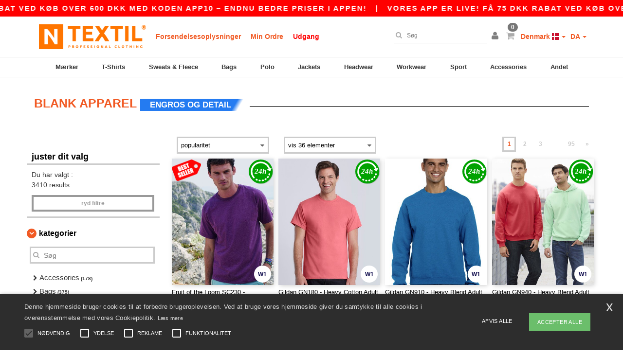

--- FILE ---
content_type: text/html; charset=utf-8
request_url: https://www.ntextil.dk/produkter
body_size: 34019
content:
<!DOCTYPE html>
<html lang="da-dk" xml:lang="da-dk" xmlns="http://www.w3.org/1999/xhtml">
<head>
<script src="https://assets.ntextil.dk/assets/helpers-58e770036fbb3fb3183c29d51a897f35bef1f7374e87574b231de0aa88a54e6b.js" type="module"></script>
<script src="https://assets.ntextil.dk/assets/jquery_ujs-ebc5471ec714d40f34b4122459b5f6e825b7919e4c54f6835319a7215bdf22cb.js" type="module"></script>
<meta charset="utf-8">
<meta content="width=device-width, initial-scale=1.0, maximum-scale=1.0" name="viewport">

<link as="image" fetchpriority="high" href="https://assets.ntextil.dk/assets/wordans_2024/wordans_logo_208-6f86e737d041b86632e7353ba440a4347e32c4d522df069aae4b992b1560e0ed.png" media="(max-width: 768px)" rel="preload">
<link as="image" fetchpriority="high" href="https://assets.ntextil.dk/assets/responsive/img_layout/wordans_logo_desktop/EN_480-1d14abd0754098dbd95544347bcc1adf5dd22d3c7767c6491fe3811c53a478fa.png" media="(min-width: 768.1px)" rel="preload">
<title>
Billige engros tøj | Billigt tomt tøj | Ntextil Denmark
</title>

    <script>
    // Define dataLayer and the gtag function.
    window.dataLayer = window.dataLayer || [];
    function gtag(){dataLayer.push(arguments);}

    // Set default consent to 'denied' as a placeholder
    gtag('consent', 'default', {
      'ad_storage': 'denied',
      'ad_user_data': 'denied',
      'ad_personalization': 'denied',
      'analytics_storage': 'denied',
      'personalization_storage': 'denied',
      'functionality_storage': 'denied',
      'security_storage': 'granted'
    });

    // set gtag consent data based on cookies
    function getCookie(name) {
        let value = "; " + document.cookie;
        let parts = value.split("; " + name + "=");
        if (parts.length === 2) return parts.pop().split(";").shift();
    }

    function update_gtag_consent(types) {
      var consent_update_data = new Object();
      if (types.includes("performance")) {
        consent_update_data['analytics_storage'] = 'granted';
        consent_update_data['ad_user_data'] = 'granted';
        consent_update_data['personalization_storage'] = 'granted';
      }
      if (types.includes("targeting")) {
        consent_update_data['ad_storage'] = 'granted';
        consent_update_data['ad_personalization'] = 'granted';
      }
      if (types.includes("functionality")) {
        consent_update_data['functionality_storage'] = 'granted';
      }

      if (Object.keys(consent_update_data).length>0) {
        gtag('consent', 'update', consent_update_data);
      }
    }

    cookie_consent = getCookie("cookie_consent");
    if (cookie_consent) {
      consent_types = JSON.parse(decodeURIComponent(cookie_consent));
      update_gtag_consent(consent_types);
    }

    </script>


    <script>
      function gtmDatalayerEvent(options) {}
    </script>

  <script async src="https://www.googletagmanager.com/gtag/js?id=G-JSW16HNYWZ"></script>
  <script>
    window.dataLayer = window.dataLayer || [];
    function gtag(){dataLayer.push(arguments);}
    gtag('js', new Date());

      gtag('config', 'G-JSW16HNYWZ', { 'anonymize_ip': true });


        gtag('event', 'view_item_list', {
          "send_to": "G-JSW16HNYWZ",
        });

      gtag('config', 'G-RKPRZKD5QL', { 'anonymize_ip': true });


        gtag('event', 'view_item_list', {
          "send_to": "G-RKPRZKD5QL",
        });



    if (window.location.search.includes("utm_medium=Facebook")) {
        gtag('event', 'tracking', {'send_to': 'G-JSW16HNYWZ', 'event_category': "facebook"});
        gtag('event', 'tracking', {'send_to': 'G-RKPRZKD5QL', 'event_category': "facebook"});
    }
    if (window.location.search.includes("utm_medium=Pinterest")) {
        gtag('event', 'tracking', {'send_to': 'G-JSW16HNYWZ', 'event_category': "pinterest"});
        gtag('event', 'tracking', {'send_to': 'G-RKPRZKD5QL', 'event_category': "pinterest"});
    }

  </script>



<link rel="stylesheet" href="https://assets.ntextil.dk/assets/bootstrap-3.3.7.min-70c9d728e5bbb3ea18636ae61b561f9e65aadd986d398633a991b29e3202e67c.css" media="all" />

<link rel="stylesheet" href="https://assets.ntextil.dk/assets/smarty_all-c188a3df3301a3ef6b06983e8fbc666c2ce7ef161c0d57bafdf684afb865b295.css" media="all" />
<link rel="stylesheet" href="https://assets.ntextil.dk/assets/tailwind-df27ce8d413dcaef9089c4d315e8a73ae8049bf2b91fc7148099e0b65df27ddb.css" />
<link rel="stylesheet" href="https://assets.ntextil.dk/assets/embla-carousel-26bf9f74a14e6a7f15f00996332fb7a3826e1a4413e7181f188c4a76531ca28d.css" />
<script src="https://assets.ntextil.dk/assets/jquery-2.2.4.min-9b25dc3bf6bfd9a68866a5c95ee9afff221725e60eeecd44bd8a1c6b1eada73e.js"></script>
<script src="https://assets.ntextil.dk/assets/bootstrap-3.3.7.min-5391353b781af4c90da267f2148fb8c3b13647520070161a54869d19f486a495.js"></script>
<script src="https://assets.ntextil.dk/assets/jquery.browser.min-e1642f8566366f41cf89fee202c70dfa337b3b4f317750857127b75ae748c190.js" async="async"></script>
<script src="https://assets.ntextil.dk/assets/jquery.animate-enhanced.min-96b9c28c7ed3b24f695e900fa1a62992319fbb78a8bf565b42aa2a35d858bf86.js" async="async"></script>
<script src="https://assets.ntextil.dk/assets/clipboard.min-55680ff4f2cd87b3ea2008d083379b3362699271ebcacf840bf1cc069dd108a4.js" async="async" onload="loadClipboard()"></script>

<script src="https://assets.ntextil.dk/assets/smarty-1ace132e56404cc56e3364d01cbbcab69c4a013ba37894d708b8ba57a852ef15.js"></script>
<meta content="none" name="msapplication-config">
<meta content="yes" name="apple-mobile-web-app-capable">
<meta content="yes" name="mobile-web-app-capable">
<meta content="Ntextil" name="apple-mobile-web-app-title">
<meta content="#000000" name="theme-color">
<meta content="Ntextil" name="application-name">
<link href="/app-icon.png" rel="icon">
<link href="/app-icon.png" rel="apple-touch-icon">
<link href="/manifest.json" rel="manifest">
<link href="https://www.ntextil.dk/feeds/open_search.xml" rel="search" title="Content search" type="application/opensearchdescription+xml">
<meta content="Ntextil" name="og:site_name">
<meta content="website" property="og:type">
<meta content="https://www.ntextil.dk/produkter" property="og.url">
<meta content="Billige engros tøj | Billigt tomt tøj | Ntextil Denmark" property="og:title">
<meta content="Billige engrosprodukter til alle. Masserabatter, intet minimum. Køb til skøre engrospriser." property="og:description">


<meta content="da-dk" http-equiv="Content-Language">
<meta content="Billige engrosprodukter til alle. Masserabatter, intet minimum. Køb til skøre engrospriser." name="description">
<meta content="Copyright Ntextil - 2026" name="copyright">
<meta content="www.ntextil.dk" name="author">
<meta content="General" name="Rating">
<meta content="app-id=6754767522" name="apple-itunes-app">
<meta content="INDEX, FOLLOW, ALL" name="Robots">
<link rel="canonical" href="https://www.ntextil.dk/produkter"/>
<link rel='alternate' hreflang='en-ca' href='https://www.ntextil.ca/products'/>
<link rel='alternate' hreflang='fr-ca' href='https://fr.ntextil.ca/produits'/>
<link rel='alternate' hreflang='en-us' href='https://www.ntextil.com/products'/>
<link rel='alternate' hreflang='fr-fr' href='https://www.ntextil.fr/produits'/>
<link rel='alternate' hreflang='en-gb' href='https://www.ntextil.co.uk/products'/>
<link rel='alternate' hreflang='fr-ch' href='https://www.ntextil.ch/produits'/>
<link rel='alternate' hreflang='fr-be' href='https://www.ntextil.be/produits'/>
<link rel='alternate' hreflang='es-es' href='https://www.ntextil.es/productos'/>
<link rel='alternate' hreflang='de-de' href='https://www.ntextil.de/produkte'/>
<link rel='alternate' hreflang='de-at' href='https://www.ntextil.at/produkte'/>
<link rel='alternate' hreflang='es-us' href='https://es.ntextil.com/productos'/>
<link rel='alternate' hreflang='pt-pt' href='https://www.ntextil.pt/produtos'/>
<link rel='alternate' hreflang='en-nl' href='https://en.ntextil.nl/products'/>
<link rel='alternate' hreflang='en-ie' href='https://www.ntextil.ie/products'/>
<link rel='alternate' hreflang='de-ch' href='https://de.ntextil.ch/produkte'/>
<link rel='alternate' hreflang='nl-be' href='https://nl.ntextil.be/producten'/>
<link rel='alternate' hreflang='en-se' href='https://en.ntextil.se/products'/>
<link rel='alternate' hreflang='en-dk' href='https://en.ntextil.dk/products'/>
<link rel='alternate' hreflang='en-fi' href='https://en.ntextil.fi/products'/>
<link rel='alternate' hreflang='nl-nl' href='https://www.ntextil.nl/producten'/>
<link rel='alternate' hreflang='it-it' href='https://www.ntextil.it/prodotti'/>
<link rel='alternate' hreflang='it-ch' href='https://it.ntextil.ch/prodotti'/>
<link rel='alternate' hreflang='sv-se' href='https://www.ntextil.se/produkter'/>
<link rel='alternate' hreflang='fi-fi' href='https://www.ntextil.fi/tuotteet'/>
<link rel='alternate' hreflang='pl-pl' href='https://www.ntextil.pl/produkty'/>
<link rel='alternate' hreflang='fr-lu' href='https://www.ntextil.lu/produits'/>
<link rel='alternate' hreflang='de-lu' href='https://de.ntextil.lu/produkte'/>
<link rel='alternate' hreflang='en-no' href='https://en.ntextil.no/products'/>
<link rel='alternate' hreflang='en-pl' href='https://en.ntextil.pl/products'/>
<link rel='alternate' hreflang='en-pt' href='https://en.ntextil.pt/products'/>
<link rel='alternate' hreflang='en-de' href='https://en.ntextil.de/products'/>
<link rel='alternate' hreflang='en-at' href='https://en.ntextil.at/products'/>
<link rel='alternate' hreflang='en-lu' href='https://en.ntextil.lu/products'/>
<link rel='alternate' hreflang='en-it' href='https://en.ntextil.it/products'/>
<link rel='alternate' hreflang='en-ch' href='https://en.ntextil.ch/products'/>
<link rel='alternate' hreflang='en-es' href='https://en.ntextil.es/products'/>
<link rel='alternate' hreflang='en-be' href='https://en.ntextil.be/products'/>
<link rel='alternate' hreflang='en-fr' href='https://en.ntextil.fr/products'/>
<link rel='alternate' hreflang='no-no' href='https://www.ntextil.no/produkter'/>



</head>


<body class="enable-animation topbar blank_products da-DK ntextil">
<div data-sitekey="6LdP994gAAAAAK7Nx2UH8Z6vF9uV-fT50u-oe9UO" id="recaptcha-script"></div>
<div class="topbar scrollable">
<div class="topbar-text-container topbar-animate-active">
<div class="topbar-text">
<span onclick="decode64AndRedirect('aHR0cHM6Ly93d3cubnRleHRpbC5kay9kaXNwbGF5L21vYmlsZV9hcHA=');" data-crypt="true">Vores app er live! Få 75 DKK rabat ved køb over 600 DKK med koden APP10 – endnu bedre priser i appen!</span>
</div>

&nbsp;&nbsp;|&nbsp;&nbsp;
<div class="topbar-text">
<span onclick="decode64AndRedirect('aHR0cHM6Ly93d3cubnRleHRpbC5kay9kaXNwbGF5L21vYmlsZV9hcHA=');" data-crypt="true">Vores app er live! Få 75 DKK rabat ved køb over 600 DKK med koden APP10 – endnu bedre priser i appen!</span>
</div>

&nbsp;&nbsp;|&nbsp;&nbsp;
<div class="topbar-text">
<span onclick="decode64AndRedirect('aHR0cHM6Ly93d3cubnRleHRpbC5kay9kaXNwbGF5L21vYmlsZV9hcHA=');" data-crypt="true">Vores app er live! Få 75 DKK rabat ved køb over 600 DKK med koden APP10 – endnu bedre priser i appen!</span>
</div>

&nbsp;&nbsp;|&nbsp;&nbsp;
<div class="topbar-text">
<span onclick="decode64AndRedirect('aHR0cHM6Ly93d3cubnRleHRpbC5kay9kaXNwbGF5L21vYmlsZV9hcHA=');" data-crypt="true">Vores app er live! Få 75 DKK rabat ved køb over 600 DKK med koden APP10 – endnu bedre priser i appen!</span>
</div>

&nbsp;&nbsp;|&nbsp;&nbsp;
</div>
</div>
<style>
  body div.topbar {
    font-size: 15px;
  }
</style>

<div class="" id="wrapper">
<div class="header_b2c clearfix" id="header">
<header class="hidden-xs hidden-sm" id="topNav">
<div class="container">
<div class="left-header-b2c">
<ul class="pull-left nav nav-pills nav-second-main navbar-nav" id="marketplace-menu">
<!-- Logo -->
<li>
<a class="pull-left logo_b2c da-DK" href="https://www.ntextil.dk" style="background-image: url(&#39;/images/ntextil/logo_ntextil_en.png&#39;);" title="Logo Ntextil"></a>
</li>
<li><a TITLE="95% of all orders leave us within 48H" href="/shipping-information">Forsendelsesoplysninger</a></li>
<li><a rel="nofollow" href="/bestille">Min Ordre</a></li>
<li><a style="color: #ff0000;" href="/select/sale/blank-apparel-accessories-c37029">Udgang</a></li>
</ul>
</div>
<div class="right-side-header" style="float: right;">
<ul class="pull-right nav nav-pills nav-second-main">
<li class="search-icon">
<i class="fa fa-search" id="search-bar-icon"></i>
</li>
<li class="search search-box over-header">
<form action="/produkter" class="sb_wrapper wordans-search-box" method="get">
<input type="search" name="q" id="q" class="input form-control autocomplete-field" placeholder="Søg" aria-label="Søg" autocomplete="off" />
<div class="autocomplete-results mt-2 rounded-2xl grid-cols-2" data-brands="brands" data-categories="Kategorier" data-faqs="Ofte stillede spørgsmål" data-no-results="Ingen resultater." data-search-url="/produkter" data-see-more-product-results-for="see more product results for" data-suggestions="Forslag"></div>

<div class="fa fa-times" id="closeSearch"></div>
</form>
</li>
<li>
<div class="hidden-guest" style="margin-top: 10px;">
<a class="dropdown-toggle" data-toggle="dropdown" href="#" style="color: black;" title="Hej">
<i class="fa fa-user"></i>
</a>
<ul class="dropdown-menu">
<li>
<a rel="nofollow" href="/myaccount/profile"><i class="fa fa-user"></i>
Min Konto
</a></li>
<li>
<a rel="nofollow" href="/myaccount/carts"><i class="fa fa-cart-plus"></i>
Mine gemte kurve
</a></li>
<li>
<a rel="nofollow" href="/myaccount/orders"><i class="fa fa-list-ul"></i>
Mine Ordrer
</a></li>
<li>
<a rel="nofollow" href="/myaccount/stock_notifications"><i class="fa fa-lightbulb-o"></i>
Lagernotifikationer
</a></li>
<li>
<a rel="nofollow" href="/myaccount/wishlist"><i class="fa fa-heart-o"></i>
Min ønskeliste
</a></li>
<li class="user_affiliate_element">
<a class="user_affiliate_element" href="/affiliate"><i class="fa fa-smile-o"></i>
Ntextil Representative
</a></li>
<li>
<a class="container_account" data-method="delete" href="/logout" onclick="javascript:resetCookies();" rel="nofollow">
<i class="fa fa-power-off"></i>
Logout
</a>
</li>
</ul>
</div>
<div class="hidden-user" style="margin-top: 10px;">
<a class="container_account" data-toggle="modal" href="#signinModal" onclick="javascript:checkUsernameCookie();" role="button" style="color: black;">
<i class="fa fa-user" style="color: grey;"></i>
</a>
</div>
</li>
<li class="quick-cart">
<a href="https://www.ntextil.dk/checkout/show_cart" rel="nofollow">
<span class="badge btn-xs badge-corner checkout cart-qty-icon">0</span>
<i class="fa fa-shopping-cart"></i>
</a>
<div class="cart-preview">
<div id="loading">
<div class="double-bounce1"></div>
<div class="double-bounce2"></div>
</div>
</div>
<div class="cart-preview-async-partial">
<a rel="noindex, nofollow" class="async-partial-link" style="display: none;" data-remote="true" href="/cart-preview">.</a>
</div>
</li>
<li class="country-selector dropdown">
<a class="dropdown-toggle" data-toggle="dropdown" href="#" id="maincountry" title="Denmark Wholesale Clothing">
<span class="hidden-sm hidden-xs">
Denmark
</span>
<span>
<div class="fi fis fi-dk"></div>
</span>
<span class="caret"></span>
</a>
<ul class="dropdown-langs dropdown-menu">
<li>
<a title="Ntextil Austria" rel="nofollow" href="https://www.ntextil.at/?src=select"><div class="fi fi-at"></div>
Austria
</a></li>
<li>
<a title="Ntextil Belgium" rel="nofollow" href="https://www.ntextil.be/?src=select"><div class="fi fi-be"></div>
Belgium
</a></li>
<li>
<a title="Ntextil Bulgaria" rel="nofollow" href="https://www.ntextil.ca?src=select"><div class="fi fi-bg"></div>
Bulgaria
</a></li>
<li>
<a title="Ntextil Canada" rel="nofollow" href="https://www.ntextil.ca?src=select"><div class="fi fi-ca"></div>
Canada
</a></li>
<li>
<a title="Ntextil Switzerland" rel="nofollow" href="https://www.ntextil.ch/?src=select"><div class="fi fi-ch"></div>
Switzerland
</a></li>
<li>
<a title="Ntextil Czech Republic" rel="nofollow" href="https://en.ntextil.cz/?src=select"><div class="fi fi-cz"></div>
Czech Republic
</a></li>
<li>
<a title="Ntextil Deutschland" rel="nofollow" href="https://www.ntextil.de/?src=select"><div class="fi fi-de"></div>
Deutschland
</a></li>
<li>
<a title="Ntextil Denmark" rel="nofollow" href="https://www.ntextil.dk/?src=select"><div class="fi fi-dk"></div>
Denmark
</a></li>
<li>
<a title="Ntextil Spain" rel="nofollow" href="https://www.ntextil.es/?src=select"><div class="fi fi-es"></div>
Spain
</a></li>
<li>
<a title="Ntextil Finland" rel="nofollow" href="https://www.ntextil.fi/?src=select"><div class="fi fi-fi"></div>
Finland
</a></li>
<li>
<a title="Ntextil France" rel="nofollow" href="https://www.ntextil.fr/?src=select"><div class="fi fi-fr"></div>
France
</a></li>
<li>
<a title="Ntextil United Kingdom" rel="nofollow" href="https://www.ntextil.co.uk/?src=select"><div class="fi fi-gb"></div>
United Kingdom
</a></li>
<li>
<a title="Ntextil Greece" rel="nofollow" href="https://www.ntextil.ca?src=select"><div class="fi fi-gr"></div>
Greece
</a></li>
<li>
<a title="Ntextil Croatia" rel="nofollow" href="https://www.ntextil.ca?src=select"><div class="fi fi-hr"></div>
Croatia
</a></li>
<li>
<a title="Ntextil Ireland" rel="nofollow" href="https://www.ntextil.ie/?src=select"><div class="fi fi-ie"></div>
Ireland
</a></li>
<li>
<a title="Ntextil Italy" rel="nofollow" href="https://www.ntextil.it/?src=select"><div class="fi fi-it"></div>
Italy
</a></li>
<li>
<a title="Ntextil Luxembourg" rel="nofollow" href="https://www.ntextil.lu/?src=select"><div class="fi fi-lu"></div>
Luxembourg
</a></li>
<li>
<a title="Ntextil Netherlands" rel="nofollow" href="https://www.ntextil.nl/?src=select"><div class="fi fi-nl"></div>
Netherlands
</a></li>
<li>
<a title="Ntextil Norway" rel="nofollow" href="https://www.ntextil.no/?src=select"><div class="fi fi-no"></div>
Norway
</a></li>
<li>
<a title="Ntextil Poland" rel="nofollow" href="https://www.ntextil.pl/?src=select"><div class="fi fi-pl"></div>
Poland
</a></li>
<li>
<a title="Ntextil Portugal" rel="nofollow" href="https://www.ntextil.pt/?src=select"><div class="fi fi-pt"></div>
Portugal
</a></li>
<li>
<a title="Ntextil Romania" rel="nofollow" href="https://www.ntextil.ca?src=select"><div class="fi fi-ro"></div>
Romania
</a></li>
<li>
<a title="Ntextil Sweden" rel="nofollow" href="https://www.ntextil.se/?src=select"><div class="fi fi-se"></div>
Sweden
</a></li>
<li>
<a title="Ntextil USA" rel="nofollow" href="https://www.ntextil.com/?src=select"><div class="fi fi-us"></div>
USA
</a></li>
</ul>
</li>
<li class="language-selector dropdown" style="display: inline-block;">
<a class="dropdown-toggle" data-toggle="dropdown" href="#" id="mainlanguage" title="da">
<span>
DA
</span>
<span class="caret"></span>
</a>
<ul class="dropdown-langs dropdown-menu">
<li><a title="Ntextil Denmark" rel="nofollow" href="https://www.ntextil.dk/?src=select">Danish</a></li>
<li><a title="Ntextil Denmark" rel="nofollow" href="https://en.ntextil.dk/?src=select">English</a></li>
</ul>
</li>
</ul>
</div>
</div>
</header>
<!-- Mobile Menu -->
<div class="navbar-collapse pull-right mobile-menu navbar-offcanvas hidden-lg hidden-md hidden-xl hide-search-extended" id="navbar-offcanvas">
<nav>
<div class="languages">
<div class="dropdown dropdown-toggle" id="languages-dropdown">
<div class="section-title">
Denmark
<div class="fi margin-left-10 fi-dk"></div>
</div>
</div>
<ul class="dropdown-menu languages-dropdown">
<li>
<a title="Ntextil Denmark" rel="nofollow" href="https://www.ntextil.dk/?src=select"><div class="fi fi-dk"></div>
Denmark
</a></li>
<li>
<a title="Ntextil Denmark" rel="nofollow" href="https://en.ntextil.dk/?src=select"><div class="fi fi-dk"></div>
Denmark
</a></li>
<li>
<a title="Ntextil Norway" rel="nofollow" href="https://www.ntextil.no/?src=select"><div class="fi fi-no"></div>
Norway
</a></li>
<li>
<a title="Ntextil Norway" rel="nofollow" href="https://www.ntextil.no/?src=select"><div class="fi fi-no"></div>
Norway
</a></li>
<li>
<a title="Ntextil Poland Polski" rel="nofollow" href="https://www.ntextil.pl/?src=select"><div class="fi fi-pl"></div>
Poland Polski
</a></li>
<li>
<a title="Ntextil Poland English" rel="nofollow" href="https://en.ntextil.pl/?src=select"><div class="fi fi-pl"></div>
Poland English
</a></li>
<li>
<a title="Ntextil Portugal Português" rel="nofollow" href="https://www.ntextil.pt/?src=select"><div class="fi fi-pt"></div>
Portugal Português
</a></li>
<li>
<a title="Ntextil Portugal English" rel="nofollow" href="https://en.ntextil.pt/?src=select"><div class="fi fi-pt"></div>
Portugal English
</a></li>
<li>
<a title="Ntextil Italy" rel="nofollow" href="https://www.ntextil.it/?src=select"><div class="fi fi-it"></div>
Italy
</a></li>
<li>
<a title="Ntextil Italy English" rel="nofollow" href="https://en.ntextil.it/?src=select"><div class="fi fi-it"></div>
Italy English
</a></li>
<li>
<a title="Ntextil Finland Suomalainen" rel="nofollow" href="https://www.ntextil.fi/?src=select"><div class="fi fi-fi"></div>
Finland Suomalainen
</a></li>
<li>
<a title="Ntextil Finland English" rel="nofollow" href="https://en.ntextil.fi/?src=select"><div class="fi fi-fi"></div>
Finland English
</a></li>
<li>
<a title="Ntextil Luxembourg Français" rel="nofollow" href="https://www.ntextil.lu/?src=select"><div class="fi fi-lu"></div>
Luxembourg Français
</a></li>
<li>
<a title="Ntextil Luxemburg Deutsch" rel="nofollow" href="https://de.ntextil.lu/?src=select"><div class="fi fi-lu"></div>
Luxemburg Deutsch
</a></li>
<li>
<a title="Ntextil Luxemburg English" rel="nofollow" href="https://en.ntextil.lu/?src=select"><div class="fi fi-lu"></div>
Luxemburg English
</a></li>
<li>
<a title="Ntextil Czech Republic English" rel="nofollow" href="https://en.ntextil.cz/?src=select"><div class="fi fi-cz"></div>
Czech Republic English
</a></li>
<li>
<a title="Ntextil Czech Republic" rel="nofollow" href="https://www.ntextil.cz/?src=select"><div class="fi fi-cz"></div>
Czech Republic
</a></li>
<li>
<a title="Ntextil Croatia" rel="nofollow" href="https://www.ntextil.ca?src=select"><div class="fi fi-hr"></div>
Croatia
</a></li>
<li>
<a title="Ntextil Croatia English" rel="nofollow" href="https://en.ntextil.hr/?src=select"><div class="fi fi-hr"></div>
Croatia English
</a></li>
<li>
<a title="Ntextil Greece" rel="nofollow" href="https://www.ntextil.ca?src=select"><div class="fi fi-gr"></div>
Greece
</a></li>
<li>
<a title="Ntextil Greece English" rel="nofollow" href="https://en.ntextil.gr/?src=select"><div class="fi fi-gr"></div>
Greece English
</a></li>
<li>
<a title="Ntextil Bulgaria" rel="nofollow" href="https://www.ntextil.ca?src=select"><div class="fi fi-bg"></div>
Bulgaria
</a></li>
<li>
<a title="Ntextil Bulgaria English" rel="nofollow" href="https://en.ntextil.bg/?src=select"><div class="fi fi-bg"></div>
Bulgaria English
</a></li>
<li>
<a title="Ntextil Romania" rel="nofollow" href="https://www.ntextil.ca?src=select"><div class="fi fi-ro"></div>
Romania
</a></li>
<li>
<a title="Ntextil Romania English" rel="nofollow" href="https://en.ntextil.ro/?src=select"><div class="fi fi-ro"></div>
Romania English
</a></li>
<li>
<a title="Ntextil Canada English" rel="nofollow" href="https://www.ntextil.ca?src=select"><div class="fi fi-ca"></div>
Canada English
</a></li>
<li>
<a title="Ntextil Canada Français" rel="nofollow" href="https://fr.ntextil.ca?src=select"><div class="fi fi-ca"></div>
Canada Français
</a></li>
<li>
<a title="Ntextil USA English" rel="nofollow" href="https://www.ntextil.com/?src=select"><div class="fi fi-us"></div>
USA English
</a></li>
<li>
<a title="Ntextil USA Español" rel="nofollow" href="https://es.ntextil.com/?src=select"><div class="fi fi-us"></div>
USA Español
</a></li>
<li>
<a title="Ntextil France" rel="nofollow" href="https://www.ntextil.fr/?src=select"><div class="fi fi-fr"></div>
France
</a></li>
<li>
<a title="Ntextil France English" rel="nofollow" href="https://en.ntextil.fr/?src=select"><div class="fi fi-fr"></div>
France English
</a></li>
<li>
<a title="Ntextil United Kingdom" rel="nofollow" href="https://www.ntextil.co.uk/?src=select"><div class="fi fi-gb"></div>
United Kingdom
</a></li>
<li>
<a title="Ntextil Belgique Français" rel="nofollow" href="https://www.ntextil.be/?src=select"><div class="fi fi-be"></div>
Belgique Français
</a></li>
<li>
<a title="Ntextil België Nederlands" rel="nofollow" href="https://nl.ntextil.be/?src=select"><div class="fi fi-be"></div>
België Nederlands
</a></li>
<li>
<a title="Ntextil Belgium English" rel="nofollow" href="https://en.ntextil.be/?src=select"><div class="fi fi-be"></div>
Belgium English
</a></li>
<li>
<a title="Ntextil Suisse Français" rel="nofollow" href="https://www.ntextil.ch/?src=select"><div class="fi fi-ch"></div>
Suisse Français
</a></li>
<li>
<a title="Ntextil Schweiz Deutsch" rel="nofollow" href="https://de.ntextil.ch/?src=select"><div class="fi fi-ch"></div>
Schweiz Deutsch
</a></li>
<li>
<a title="Ntextil Svizzera Italiana" rel="nofollow" href="https://it.ntextil.ch/?src=select"><div class="fi fi-ch"></div>
Svizzera Italiana
</a></li>
<li>
<a title="Ntextil Swiss English" rel="nofollow" href="https://en.ntextil.ch/?src=select"><div class="fi fi-ch"></div>
Swiss English
</a></li>
<li>
<a title="Ntextil España" rel="nofollow" href="https://www.ntextil.es/?src=select"><div class="fi fi-es"></div>
España
</a></li>
<li>
<a title="Ntextil Spain English" rel="nofollow" href="https://en.ntextil.es/?src=select"><div class="fi fi-es"></div>
Spain English
</a></li>
<li>
<a title="Ntextil Nederland" rel="nofollow" href="https://www.ntextil.nl/?src=select"><div class="fi fi-nl"></div>
Nederland
</a></li>
<li>
<a title="Ntextil Netherlands English" rel="nofollow" href="https://en.ntextil.nl/?src=select"><div class="fi fi-nl"></div>
Netherlands English
</a></li>
<li>
<a title="Ntextil Österreich" rel="nofollow" href="https://www.ntextil.at/?src=select"><div class="fi fi-at"></div>
Österreich
</a></li>
<li>
<a title="Ntextil Austria English" rel="nofollow" href="https://en.ntextil.at/?src=select"><div class="fi fi-at"></div>
Austria English
</a></li>
<li>
<a title="Ntextil Ireland" rel="nofollow" href="https://www.ntextil.ie/?src=select"><div class="fi fi-ie"></div>
Ireland
</a></li>
<li>
<a title="Ntextil Deutschland" rel="nofollow" href="https://www.ntextil.de/?src=select"><div class="fi fi-de"></div>
Deutschland
</a></li>
<li>
<a title="Ntextil German English" rel="nofollow" href="https://en.ntextil.de/?src=select"><div class="fi fi-de"></div>
German English
</a></li>
<li>
<a title="Ntextil Sweden Svenska" rel="nofollow" href="https://www.ntextil.se/?src=select"><div class="fi fi-se"></div>
Sweden Svenska
</a></li>
<li>
<a title="Ntextil Sweden English" rel="nofollow" href="https://en.ntextil.se/?src=select"><div class="fi fi-se"></div>
Sweden English
</a></li>
</ul>
</div>
<div class="mobile-menu-categories-summary">
<a href="/men-g27">Men</a>
<a href="/women-g24">Women</a>
<a href="/kids-g10">Kids</a>
</div>
<div class="categories-area">
<div class="category-title" style="border-top: 1px solid #ddd;">
<div class="section-title-no-after">
<div class="category_direct_link">
<a href="/maerker/engros-maerker">Vores mærker</a>
</div>
</div>
</div>
<div class="category-title">
<div class="section-title-no-after">
<div class="category_direct_link">
<a href="/produkter?sort-order=nyankomne">Nye ankomster</a>
</div>
</div>
</div>
<div>
<h6 class="dropdown dropdown-toggle">
<div class="section-title">
brands
</div>
</h6>
<ul class="dropdown-menu">
<li>
<a href="/atlantis-headwear-b45570">ATLANTIS HEADWEAR</a>
</li>
</ul>
<ul class="dropdown-menu">
<li>
<a href="/awdis-b45568">AWDIS</a>
</li>
</ul>
<ul class="dropdown-menu">
<li>
<a href="/awdis-just-hoods-b6376">AWDIS JUST HOODS</a>
</li>
</ul>
<ul class="dropdown-menu">
<li>
<a href="/awdis-so-denim-b26559">AWDIS SO DENIM</a>
</li>
</ul>
<ul class="dropdown-menu">
<li>
<a href="/armor-lux-b23454">Armor lux</a>
</li>
</ul>
<ul class="dropdown-menu">
<li>
<a href="/atlantis-b23828">Atlantis</a>
</li>
</ul>
<ul class="dropdown-menu">
<li>
<a href="/b-c-b6342">B&amp;C</a>
</li>
</ul>
<ul class="dropdown-menu">
<li>
<a href="/b-c-pro-b19015">B&amp;C Pro</a>
</li>
</ul>
<ul class="dropdown-menu">
<li>
<a href="/babybugz-b18655">Babybugz</a>
</li>
</ul>
<ul class="dropdown-menu">
<li>
<a href="/bag-base-b6343">Bag Base</a>
</li>
</ul>
<ul class="dropdown-menu">
<li>
<a href="/bare-fedt-b25190">Bare fedt</a>
</li>
</ul>
<ul class="dropdown-menu">
<li>
<a href="/beechfield-b16577">Beechfield</a>
</li>
</ul>
<ul class="dropdown-menu">
<li>
<a href="/bella-canvas-b47">Bella+Canvas</a>
</li>
</ul>
<ul class="dropdown-menu">
<li>
<a href="/black-match-b23785">Black&amp;Match</a>
</li>
</ul>
<ul class="dropdown-menu">
<li>
<a href="/build-your-brand-b23881">Build Your Brand</a>
</li>
</ul>
<ul class="dropdown-menu">
<li>
<a href="/craghoppers-b16589">Craghoppers</a>
</li>
</ul>
<ul class="dropdown-menu">
<li>
<a href="/ecologie-b43149">ECOLOGIE</a>
</li>
</ul>
<ul class="dropdown-menu">
<li>
<a href="/excd-by-promodoro-b45661">EXCD BY PROMODORO</a>
</li>
</ul>
<ul class="dropdown-menu">
<li>
<a href="/estex-b43191">Estex</a>
</li>
</ul>
<ul class="dropdown-menu">
<li>
<a href="/fruit-of-the-loom-vintage-b45660">FRUIT OF THE LOOM VINTAGE</a>
</li>
</ul>
<ul class="dropdown-menu">
<li>
<a href="/finden-hales-b6346">Finden &amp; Hales</a>
</li>
</ul>
<ul class="dropdown-menu">
<li>
<a href="/flexfit-b16294">Flexfit</a>
</li>
</ul>
<ul class="dropdown-menu">
<li>
<a href="/front-row-b6347">Front row</a>
</li>
</ul>
<ul class="dropdown-menu">
<li>
<a href="/fruit-of-the-loom-b6348">Fruit of the Loom</a>
</li>
</ul>
<ul class="dropdown-menu">
<li>
<a href="/gildan-b34">Gildan</a>
</li>
</ul>
<ul class="dropdown-menu">
<li>
<a href="/henbury-b6349">Henbury</a>
</li>
</ul>
<ul class="dropdown-menu">
<li>
<a href="/herock-b23457">Herock</a>
</li>
</ul>
<ul class="dropdown-menu">
<li>
<a href="/jhk-b25196">JHK</a>
</li>
</ul>
<ul class="dropdown-menu">
<li>
<a href="/just-t-s-b45572">JUST T&#39;S</a>
</li>
</ul>
<ul class="dropdown-menu">
<li>
<a href="/karlowsky-b22359">Karlowsky</a>
</li>
</ul>
<ul class="dropdown-menu">
<li>
<a href="/korntex-b25205">Korntex</a>
</li>
</ul>
<ul class="dropdown-menu">
<li>
<a href="/label-serie-b23463">Label Serie</a>
</li>
</ul>
<ul class="dropdown-menu">
<li>
<a href="/larkwood-b6352">Larkwood</a>
</li>
</ul>
<ul class="dropdown-menu">
<li>
<a href="/mantis-b18670">Mantis</a>
</li>
</ul>
<ul class="dropdown-menu">
<li>
<a href="/mumbles-b6353">Mumbles</a>
</li>
</ul>
<ul class="dropdown-menu">
<li>
<a href="/new-morning-studios-b45658">NEW MORNING STUDIOS</a>
</li>
</ul>
<ul class="dropdown-menu">
<li>
<a href="/newgen-b43140">NEWGEN</a>
</li>
</ul>
<ul class="dropdown-menu">
<li>
<a href="/neutral-b25226">Neutral</a>
</li>
</ul>
<ul class="dropdown-menu">
<li>
<a href="/paredes-b42366">Paredes</a>
</li>
</ul>
<ul class="dropdown-menu">
<li>
<a href="/parks-b23466">Parks</a>
</li>
</ul>
<ul class="dropdown-menu">
<li>
<a href="/pen-duick-b23469">Pen Duick</a>
</li>
</ul>
<ul class="dropdown-menu">
<li>
<a href="/produkt-jack-jones-b45659">Produkt JACK &amp; JONES</a>
</li>
</ul>
<ul class="dropdown-menu">
<li>
<a href="/promodoro-b25171">Promodoro</a>
</li>
</ul>
<ul class="dropdown-menu">
<li>
<a href="/quadra-b6356">Quadra</a>
</li>
</ul>
<ul class="dropdown-menu">
<li>
<a href="/rica-lewis-b45635">RICA LEWIS</a>
</li>
</ul>
<ul class="dropdown-menu">
<li>
<a href="/regatta-b16631">Regatta</a>
</li>
</ul>
<ul class="dropdown-menu">
<li>
<a href="/result-b6357">Result</a>
</li>
</ul>
<ul class="dropdown-menu">
<li>
<a href="/russell-b6350">Russell</a>
</li>
</ul>
<ul class="dropdown-menu">
<li>
<a href="/russell-collection-b19555">Russell Collection</a>
</li>
</ul>
<ul class="dropdown-menu">
<li>
<a href="/sf-men-b22839">SF Men</a>
</li>
</ul>
<ul class="dropdown-menu">
<li>
<a href="/sf-mini-b22842">SF Mini</a>
</li>
</ul>
<ul class="dropdown-menu">
<li>
<a href="/sf-women-b23788">SF Women</a>
</li>
</ul>
<ul class="dropdown-menu">
<li>
<a href="/sans-etiquette-b23472">Sans Étiquette</a>
</li>
</ul>
<ul class="dropdown-menu">
<li>
<a href="/skinnifit-b6358">Skinnifit</a>
</li>
</ul>
<ul class="dropdown-menu">
<li>
<a href="/spiro-b6373">Spiro</a>
</li>
</ul>
<ul class="dropdown-menu">
<li>
<a href="/splashmacs-b18839">Splashmacs</a>
</li>
</ul>
<ul class="dropdown-menu">
<li>
<a href="/starworld-b23475">Starworld</a>
</li>
</ul>
<ul class="dropdown-menu">
<li>
<a href="/stedman-b6360">Stedman</a>
</li>
</ul>
<ul class="dropdown-menu">
<li>
<a href="/stormtech-b16663">Stormtech</a>
</li>
</ul>
<ul class="dropdown-menu">
<li>
<a href="/the-one-towelling-b45634">THE ONE TOWELLING</a>
</li>
</ul>
<ul class="dropdown-menu">
<li>
<a href="/tiger-b45573">TIGER</a>
</li>
</ul>
<ul class="dropdown-menu">
<li>
<a href="/tee-jays-b22338">Tee Jays</a>
</li>
</ul>
<ul class="dropdown-menu">
<li>
<a href="/tombo-b6361">Tombo</a>
</li>
</ul>
<ul class="dropdown-menu">
<li>
<a href="/tombo-teamsport-b22848">Tombo Teamsport</a>
</li>
</ul>
<ul class="dropdown-menu">
<li>
<a href="/towel-city-b6375">Towel city</a>
</li>
</ul>
<ul class="dropdown-menu">
<li>
<a href="/velilla-b43155">VELILLA</a>
</li>
</ul>
<ul class="dropdown-menu">
<li>
<a href="/vesti-b45636">VESTI</a>
</li>
</ul>
<ul class="dropdown-menu">
<li>
<a href="/westford-mill-b6363">Westford mill</a>
</li>
</ul>
<ul class="dropdown-menu">
<li>
<a href="/yoko-b18679">Yoko</a>
</li>
</ul>
</div>
<div>
<div class="mobile-menu-title dropdown dropdown-toggle" id="category_2729">
<div class="section-title" style="">
T-Shirts
</div>
</div>
<ul class="dropdown-menu">
<a href="/blank-apparel-accessories-c37029/short-sleeved-s22034"><li>
Short Sleeved
</li>
</a><a href="/blank-apparel-accessories-c37029/sport-s23540"><li>
Sport
</li>
</a><a href="/blank-apparel-accessories-c37029/long-sleeves-s21954"><li>
Long Sleeves
</li>
</a><a href="/blank-apparel-accessories-c37029/v-neck-s21679"><li>
V-Neck
</li>
</a><a href="/blank-apparel-accessories-c37029/scoopneck-s21902"><li>
Scoopneck
</li>
</a><a href="/blank-apparel-accessories-c37029/sublimation-s21675"><li>
Sublimation
</li>
</a></ul>
</div>
<div>
<div class="mobile-menu-title dropdown dropdown-toggle" id="category_3668">
<div class="section-title" style="">
Sweats &amp; Fleece
</div>
</div>
<ul class="dropdown-menu">
<a href="/blank-apparel-accessories-c37029/hoodies-s21819"><li>
Hoodies
</li>
</a><a href="/blank-apparel-accessories-c37029/zip-s21743"><li>
Zip
</li>
</a><a href="/blank-apparel-accessories-c37029/crewneck-s21820"><li>
Crewneck
</li>
</a><a href="/blank-apparel-accessories-c37029/zip-neck-s21948"><li>
Zip Neck
</li>
</a><a href="/blank-apparel-accessories-c37029/fleece-s23529"><li>
Fleece
</li>
</a><a href="/blank-apparel-accessories-c37029/v-neck-s21947"><li>
V Neck
</li>
</a><a href="/blank-apparel-accessories-c37029/cardigan-s21744"><li>
Cardigan
</li>
</a><a href="/blank-apparel-accessories-c37029/skildpaddehals-s43505"><li>
skildpaddehals
</li>
</a></ul>
</div>
<div>
<div class="mobile-menu-title dropdown dropdown-toggle" id="category_2737">
<div class="section-title" style="">
Bags
</div>
</div>
<ul class="dropdown-menu">
<a href="/blank-apparel-accessories-c37029/tote-bag-s22171"><li>
Tote bag
</li>
</a><a href="/blank-apparel-accessories-c37029/backpack-s21845"><li>
Backpack
</li>
</a><a href="/blank-apparel-accessories-c37029/other-s22093"><li>
Other
</li>
</a><a href="/blank-apparel-accessories-c37029/duffel-s21842"><li>
Duffel
</li>
</a><a href="/blank-apparel-accessories-c37029/travel-bags-s21854"><li>
Travel Bags
</li>
</a><a href="/blank-apparel-accessories-c37029/sport-s22091"><li>
Sport
</li>
</a><a href="/blank-apparel-accessories-c37029/drawstrings-s21836"><li>
Drawstrings
</li>
</a><a href="/blank-apparel-accessories-c37029/indkobsposer-s43227"><li>
Indkøbsposer
</li>
</a><a href="/blank-apparel-accessories-c37029/laptop-s21848"><li>
Laptop
</li>
</a><a href="/blank-apparel-accessories-c37029/shoulder-bags-s21860"><li>
Shoulder bags
</li>
</a><a href="/blank-apparel-accessories-c37029/messenger-bags-s21857"><li>
Messenger bags
</li>
</a><a href="/blank-apparel-accessories-c37029/taljepakker-s26767"><li>
Taljepakker
</li>
</a><a href="/blank-apparel-accessories-c37029/gaveposer-s43491"><li>
Gaveposer
</li>
</a><a href="/blank-apparel-accessories-c37029/bagage-s43110"><li>
Bagage
</li>
</a><a href="/blank-apparel-accessories-c37029/wine-bag-s21867"><li>
Wine bag
</li>
</a><a href="/blank-apparel-accessories-c37029/cooler-s21861"><li>
Cooler
</li>
</a></ul>
</div>
<div>
<div class="mobile-menu-title dropdown dropdown-toggle" id="category_22095">
<div class="section-title" style="">
Polo
</div>
</div>
<ul class="dropdown-menu">
<a href="/blank-apparel-accessories-c37029/short-sleeves-s22103"><li>
Short Sleeves
</li>
</a><a href="/blank-apparel-accessories-c37029/long-sleeves-s22100"><li>
Long sleeves
</li>
</a><a href="/blank-apparel-accessories-c37029/sport-s23545"><li>
Sport
</li>
</a></ul>
</div>
<div>
<div class="mobile-menu-title dropdown dropdown-toggle" id="category_3669">
<div class="section-title" style="">
Jackets
</div>
</div>
<ul class="dropdown-menu">
<a href="/blank-apparel-accessories-c37029/blod-skal-s37023"><li>
Blød skal
</li>
</a><a href="/blank-apparel-accessories-c37029/kropsvarmere-s37038"><li>
kropsvarmere
</li>
</a><a href="/blank-apparel-accessories-c37029/reflective-s22921"><li>
Reflective
</li>
</a><a href="/blank-apparel-accessories-c37029/parka-s37037"><li>
Parka
</li>
</a><a href="/blank-apparel-accessories-c37029/dunjakker-s37035"><li>
Dunjakker
</li>
</a><a href="/blank-apparel-accessories-c37029/fleece-s37025"><li>
Fleece
</li>
</a><a href="/blank-apparel-accessories-c37029/windbreakers-s22217"><li>
Windbreakers
</li>
</a><a href="/blank-apparel-accessories-c37029/insulated-s22235"><li>
Insulated
</li>
</a><a href="/blank-apparel-accessories-c37029/rain-jackets-s22898"><li>
Rain Jackets
</li>
</a><a href="/blank-apparel-accessories-c37029/rmelos-s37031"><li>
Ærmeløs
</li>
</a><a href="/blank-apparel-accessories-c37029/bomber-s22986"><li>
Bomber
</li>
</a><a href="/blank-apparel-accessories-c37029/sports-jackets-s22220"><li>
Sports Jackets
</li>
</a><a href="/blank-apparel-accessories-c37029/veste-s42404"><li>
Veste
</li>
</a><a href="/blank-apparel-accessories-c37029/3-in-1-s22901"><li>
3 in 1
</li>
</a><a href="/blank-apparel-accessories-c37029/poncho-s43488"><li>
Poncho
</li>
</a><a href="/blank-apparel-accessories-c37029/microfleece-s22895"><li>
Microfleece
</li>
</a><a href="/blank-apparel-accessories-c37029/hardshell-s22927"><li>
Hardshell
</li>
</a><a href="/blank-apparel-accessories-c37029/jean-jakke-s43500"><li>
Jean jakke
</li>
</a></ul>
</div>
<div>
<div class="mobile-menu-title dropdown dropdown-toggle" id="category_2732">
<div class="section-title" style="">
Headwear
</div>
</div>
<ul class="dropdown-menu">
<a href="/headwear-c2732/toque-s21740"><li>
Toque
</li>
</a><a href="/headwear-c2732/caps-s21750"><li>
Caps
</li>
</a><a href="/headwear-c2732/camo-s21778"><li>
Camo
</li>
</a><a href="/headwear-c2732/straw-hats-s21787"><li>
Straw Hats
</li>
</a><a href="/headwear-c2732/mesh-s21790"><li>
Mesh
</li>
</a><a href="/headwear-c2732/flat-bill-s21870"><li>
Flat Bill
</li>
</a><a href="/headwear-c2732/twill-s21873"><li>
Twill
</li>
</a><a href="/headwear-c2732/visor-s21876"><li>
Visor
</li>
</a><a href="/headwear-c2732/sport-s21879"><li>
Sport
</li>
</a><a href="/headwear-c2732/fidel-s21882"><li>
Fidel
</li>
</a><a href="/headwear-c2732/hats-s22106"><li>
Hats
</li>
</a><a href="/headwear-c2732/others-s22109"><li>
Others
</li>
</a><a href="/headwear-c2732/snapback-s23038"><li>
Snapback
</li>
</a><a href="/headwear-c2732/headbands-s23237"><li>
Headbands
</li>
</a><a href="/headwear-c2732/kog-hat-s26757"><li>
Kog hat
</li>
</a><a href="/headwear-c2732/hatte-s26771"><li>
Hætte
</li>
</a></ul>
</div>
<div>
<div class="mobile-menu-title dropdown dropdown-toggle" id="category_16558">
<div class="section-title" style="">
Workwear
</div>
</div>
<ul class="dropdown-menu">
<a href="/blank-apparel-accessories-c37029/byggetoj-hoj-vis-s43263"><li>
Byggetøj &amp; høj - Vis
</li>
</a><a href="/blank-apparel-accessories-c37029/gastfrihed-s43258"><li>
Gæstfrihed
</li>
</a><a href="/blank-apparel-accessories-c37029/dragter-bukser-s43250"><li>
Dragter &amp; bukser
</li>
</a></ul>
</div>
<div>
<div class="mobile-menu-title dropdown dropdown-toggle" id="category_21796">
<div class="section-title" style="">
Sport
</div>
</div>
<ul class="dropdown-menu">
<a href="/blank-apparel-accessories-c37029/polos-sports-t-shirts-s3667"><li>
Polos &amp; Sports T-Shirts
</li>
</a><a href="/blank-apparel-accessories-c37029/shorts-s22157"><li>
Shorts
</li>
</a><a href="/blank-apparel-accessories-c37029/t-shirts-s21639"><li>
T-shirts
</li>
</a><a href="/blank-apparel-accessories-c37029/rugby-s43131"><li>
Rugby
</li>
</a><a href="/blank-apparel-accessories-c37029/tank-top-s22154"><li>
Tank Top
</li>
</a><a href="/blank-apparel-accessories-c37029/sports-bras-s23182"><li>
Sports Bras
</li>
</a><a href="/blank-apparel-accessories-c37029/hoodies-s23185"><li>
Hoodies
</li>
</a><a href="/blank-apparel-accessories-c37029/trousers-s22146"><li>
Trousers
</li>
</a><a href="/blank-apparel-accessories-c37029/tank-tops-s23179"><li>
Tank Tops
</li>
</a><a href="/blank-apparel-accessories-c37029/jakker-s43518"><li>
Jakker
</li>
</a><a href="/blank-apparel-accessories-c37029/polo-shirt-s21657"><li>
Polo Shirt
</li>
</a><a href="/blank-apparel-accessories-c37029/sport-skirts-s23195"><li>
Sport Skirts
</li>
</a><a href="/blank-apparel-accessories-c37029/accessories-s22008"><li>
Accessories
</li>
</a><a href="/blank-apparel-accessories-c37029/tilbehor-s42391"><li>
tilbehør
</li>
</a><a href="/blank-apparel-accessories-c37029/badetoj-s42413"><li>
Badetøj
</li>
</a><a href="/blank-apparel-accessories-c37029/fodbold-s43134"><li>
Fodbold
</li>
</a><a href="/blank-apparel-accessories-c37029/kasketter-s43515"><li>
Kasketter
</li>
</a></ul>
</div>
<div>
<div class="mobile-menu-title dropdown dropdown-toggle" id="category_3670">
<div class="section-title" style="">
Accessories
</div>
</div>
<ul class="dropdown-menu">
<a href="/blank-apparel-accessories-c37029/towels-s3672"><li>
Towels
</li>
</a><a href="/blank-apparel-accessories-c37029/scarf-s2733"><li>
Scarf
</li>
</a><a href="/blank-apparel-accessories-c37029/gloves-s21660"><li>
Gloves
</li>
</a><a href="/blank-apparel-accessories-c37029/socks-s21978"><li>
Socks
</li>
</a><a href="/blank-apparel-accessories-c37029/pillow-s15811"><li>
Pillow
</li>
</a><a href="/blank-apparel-accessories-c37029/diverse-s36849"><li>
Diverse
</li>
</a><a href="/blank-apparel-accessories-c37029/blanket-s23826"><li>
Blanket
</li>
</a><a href="/blank-apparel-accessories-c37029/ties-s21966"><li>
Ties
</li>
</a><a href="/blank-apparel-accessories-c37029/umbrellas-s21332"><li>
Umbrellas
</li>
</a><a href="/blank-apparel-accessories-c37029/belts-s22192"><li>
Belts
</li>
</a><a href="/blank-apparel-accessories-c37029/masker-og-beskyttelse-s43476"><li>
Masker og beskyttelse
</li>
</a><a href="/blank-apparel-accessories-c37029/bibs-s21776"><li>
Bibs
</li>
</a><a href="/blank-apparel-accessories-c37029/poncho-s26752"><li>
Poncho
</li>
</a><a href="/blank-apparel-accessories-c37029/nogleringe-s36881"><li>
Nøgleringe
</li>
</a><a href="/blank-apparel-accessories-c37029/bathrobe-s21959"><li>
Bathrobe
</li>
</a><a href="/blank-apparel-accessories-c37029/wallets-s22096"><li>
Wallets
</li>
</a></ul>
</div>
<div>
<div class="mobile-menu-title dropdown dropdown-toggle" id="category_37029">
<div class="section-title">
Andet
</div>
</div>
<ul class="dropdown-menu">
<a href="/produkter"><li>
Pants &amp; Shorts
</li>
</a><a href="/produkter"><li>
Shirts
</li>
</a><a href="/produkter"><li>
Long sleeves
</li>
</a><a href="/produkter"><li>
Onesies
</li>
</a><a href="/produkter"><li>
Pajamas
</li>
</a></ul>
</div>
<div class="clearfix clear-fix"></div>
</div>
<div class="mobile-menu-items">
<a href="/bestille">Min Ordre</a>
<a href="/display/faqs">Hjælpecenter</a>
<a title="95% of all orders leave us within 48H" href="/fragtinformation">Forsendelsesoplysninger</a>
<a href="/bulk_orders">Køber du bulk?</a>
<a href="/hvem-er-vi">Om os</a>
<a href="/kontakt">Kontakt os</a>
<a href="/produkter">Vores katalog</a>
</div>

</nav>
</div>
<header class="mobile hidden-lg hidden-md hidden-xl">
<div class="left-side-header">
<a aria-label="menu" class="menu-button navbar-toggle offcanvas-toggle visible-xs visible-sm" data-target="#navbar-offcanvas" data-toggle="offcanvas">
<i aria-hidden class="fa fa-bars"></i>
</a>
</div>
<div class="center-side-header">
<a href="https://www.ntextil.dk/" id="website-logo" title="Logo Ntextil">
<img alt="Ntextil Logo" src="https://assets.ntextil.dk/images/ntextil/logo_ntextil.png" />
</a>
</div>
<div class="right-side-header">
<div class="hidden-guest">
<a class="dropdown-toggle" data-toggle="dropdown" href="#" style="color: black;" title="Hej">
<i class="fa fa-user"></i>
<ul class="dropdown-menu my_account_menu_mobile">
<li>
<a rel="nofollow" href="/myaccount/profile"><i class="fa fa-user"></i>
Min Konto
</a></li>
<li>
<a rel="nofollow" href="/myaccount/carts"><i class="fa fa-cart-plus"></i>
Mine gemte kurve
</a></li>
<li>
<a rel="nofollow" href="/myaccount/orders"><i class="fa fa-list-ul"></i>
Mine Ordrer
</a></li>
<li>
<a rel="nofollow" href="/myaccount/stock_notifications"><i class="fa fa-lightbulb-o"></i>
Lagernotifikationer
</a></li>
<li>
<a rel="nofollow" href="/myaccount/wishlist"><i class="fa fa-heart-o"></i>
Min ønskeliste
</a></li>
<li class="user_affiliate_element">
<a class="user_affiliate_element" href="/affiliate"><i class="fa fa-smile-o"></i>
Ntextil Representative
</a></li>
<li>
<a class="container_account" data-method="delete" href="/logout" onclick="javascript:resetCookies();" rel="nofollow">
<i class="fa fa-power-off"></i>
Logout
</a>
</li>
</ul>
</a>
</div>
<div class="hidden-user">
<a class="container_account" data-toggle="modal" href="#signinModal" onclick="javascript:checkUsernameCookie();" role="button" style="color: black;">
<i class="fa fa-user"></i>
</a>
</div>
<span class="vertical_bar">|</span>
<a class="cart-qty" href="https://www.ntextil.dk/checkout/show_cart" rel="nofollow">
<span class="badge btn-xs badge-corner checkout cart-qty-icon">0</span>
<i class="fa fa-shopping-cart"></i>
</a>
<ul style="margin:0; padding:0;">
<li class="search-icon">
<i class="fa fa-search" id="search-bar-icon"></i>
</li>
<li class="search search-box over-header">
<form action="/produkter" class="sb_wrapper wordans-search-box" method="get">
<input type="search" name="q" id="q" class="input form-control autocomplete-field" placeholder="Søg efter produkter" aria-label="Søg efter produkter" />
<div class="autocomplete-results mt-2 rounded-2xl grid-cols-2" data-brands="brands" data-categories="Kategorier" data-faqs="Ofte stillede spørgsmål" data-no-results="Ingen resultater." data-search-url="/produkter" data-see-more-product-results-for="see more product results for" data-suggestions="Forslag"></div>

<div class="fa fa-times" id="closeSearch"></div>
</form>
</li>
</ul>
</div>
</header>

</div>
<section class="content marketplace-header hidden-xs hidden-sm">
<header>
<div class="container">
<div class="navbar-collapse navbar-offcanvas">
<ul class="nav navbar-nav" id="marketplace-menu">
<li class="dropdown mega-menu">
<a class="category_brands dropdown-toggle native-links-menu" href="/maerker/engros-maerker">Mærker</a>
<div class="dropdown-menu container">
<div class="col-md-3 categories cat-row-1">
<div class="category marque">
<div class="category_title">A-E</div>
<div>
<a href="/atlantis-headwear-b45570">ATLANTIS HEADWEAR
</a></div>
<div>
<a href="/awdis-b45568">AWDIS
</a></div>
<div>
<a href="/awdis-just-hoods-b6376">AWDIS JUST HOODS
</a></div>
<div>
<a href="/awdis-so-denim-b26559">AWDIS SO DENIM
</a></div>
<div>
<a href="/armor-lux-b23454">Armor lux
</a></div>
<div>
<a href="/atlantis-b23828">Atlantis
</a></div>
<div>
<a href="/b-c-b6342">B&amp;C
</a></div>
<div>
<a href="/b-c-pro-b19015">B&amp;C Pro
</a></div>
<div>
<a href="/babybugz-b18655">Babybugz
</a></div>
<div>
<a href="/bag-base-b6343">Bag Base
</a></div>
<div>
<a href="/bare-fedt-b25190">Bare fedt
</a></div>
<div>
<a href="/beechfield-b16577">Beechfield
</a></div>
<div>
<a href="/bella-canvas-b47">Bella+Canvas
</a></div>
<div>
<a href="/black-match-b23785">Black&amp;Match
</a></div>
<div>
<a href="/build-your-brand-b23881">Build Your Brand
</a></div>
<div>
<a href="/craghoppers-b16589">Craghoppers
</a></div>
<div>
<a href="/ecologie-b43149">ECOLOGIE
</a></div>
<div>
<a href="/excd-by-promodoro-b45661">EXCD BY PROMODORO
</a></div>
<div>
<a href="/estex-b43191">Estex
</a></div>
</div>
</div>
<div class="col-md-3 categories cat-row-2">
<div class="category marque">
<div class="category_title">F-O</div>
<div>
<a href="/fruit-of-the-loom-vintage-b45660">FRUIT OF THE LOOM VINTAGE
</a></div>
<div>
<a href="/finden-hales-b6346">Finden &amp; Hales
</a></div>
<div>
<a href="/flexfit-b16294">Flexfit
</a></div>
<div>
<a href="/front-row-b6347">Front row
</a></div>
<div>
<a href="/fruit-of-the-loom-b6348">Fruit of the Loom
</a></div>
<div>
<a href="/gildan-b34">Gildan
</a></div>
<div>
<a href="/henbury-b6349">Henbury
</a></div>
<div>
<a href="/herock-b23457">Herock
</a></div>
<div>
<a href="/jhk-b25196">JHK
</a></div>
<div>
<a href="/just-t-s-b45572">JUST T&#39;S
</a></div>
<div>
<a href="/karlowsky-b22359">Karlowsky
</a></div>
<div>
<a href="/korntex-b25205">Korntex
</a></div>
<div>
<a href="/label-serie-b23463">Label Serie
</a></div>
<div>
<a href="/larkwood-b6352">Larkwood
</a></div>
<div>
<a href="/mantis-b18670">Mantis
</a></div>
<div>
<a href="/mumbles-b6353">Mumbles
</a></div>
<div>
<a href="/new-morning-studios-b45658">NEW MORNING STUDIOS
</a></div>
<div>
<a href="/newgen-b43140">NEWGEN
</a></div>
<div>
<a href="/neutral-b25226">Neutral
</a></div>
</div>
</div>
<div class="col-md-3 categories cat-row-3">
<div class="category marque">
<div class="category_title">P-S</div>
<div>
<a href="/paredes-b42366">Paredes
</a></div>
<div>
<a href="/parks-b23466">Parks
</a></div>
<div>
<a href="/pen-duick-b23469">Pen Duick
<span class="alert-info">PREMIUM</span>
</a></div>
<div>
<a href="/produkt-jack-jones-b45659">Produkt JACK &amp; JONES
</a></div>
<div>
<a href="/promodoro-b25171">Promodoro
</a></div>
<div>
<a href="/quadra-b6356">Quadra
</a></div>
<div>
<a href="/rica-lewis-b45635">RICA LEWIS
</a></div>
<div>
<a href="/regatta-b16631">Regatta
</a></div>
<div>
<a href="/result-b6357">Result
</a></div>
<div>
<a href="/russell-b6350">Russell
</a></div>
<div>
<a href="/russell-collection-b19555">Russell Collection
</a></div>
<div>
<a href="/sf-men-b22839">SF Men
</a></div>
<div>
<a href="/sf-mini-b22842">SF Mini
</a></div>
<div>
<a href="/sf-women-b23788">SF Women
</a></div>
<div>
<a href="/sans-etiquette-b23472">Sans Étiquette
</a></div>
<div>
<a href="/skinnifit-b6358">Skinnifit
</a></div>
<div>
<a href="/spiro-b6373">Spiro
</a></div>
<div>
<a href="/splashmacs-b18839">Splashmacs
</a></div>
<div>
<a href="/starworld-b23475">Starworld
</a></div>
<div>
<a href="/stedman-b6360">Stedman
</a></div>
<div>
<a href="/stormtech-b16663">Stormtech
</a></div>
</div>
</div>
<div class="col-md-3 categories cat-row-4">
<div class="category marque">
<div class="category_title">T-Z</div>
<div>
<a href="/the-one-towelling-b45634">THE ONE TOWELLING
<span class="alert-danger">NEW</span>
</a></div>
<div>
<a href="/tiger-b45573">TIGER
</a></div>
<div>
<a href="/tee-jays-b22338">Tee Jays
</a></div>
<div>
<a href="/tombo-b6361">Tombo
</a></div>
<div>
<a href="/tombo-teamsport-b22848">Tombo Teamsport
</a></div>
<div>
<a href="/towel-city-b6375">Towel city
</a></div>
<div>
<a href="/velilla-b43155">VELILLA
<span class="alert-danger">NEW</span>
</a></div>
<div>
<a href="/vesti-b45636">VESTI
</a></div>
<div>
<a href="/westford-mill-b6363">Westford mill
</a></div>
<div>
<a href="/yoko-b18679">Yoko
</a></div>
</div>
</div>
</div>

</li>
<li class="dropdown mega-menu">
<a class="category_2729 native-links-menu" href="/blank-apparel-accessories-c37029/t-shirts-s2729">T-Shirts</a>
<div class="dropdown-menu container">
<div class="row">
<div class="categories cat-row-1 col-md-3">
<div class="category">
<div class="category_title">
Køn
</div>
<div class="control-group">
<a href="/blank-apparel-accessories-c37029/t-shirts-s2729/unisex-g4789">Unisex (134)</a>
</div>
<div class="control-group">
<a href="/blank-apparel-accessories-c37029/t-shirts-s2729/men-g27">Men (218)</a>
</div>
<div class="control-group">
<a href="/blank-apparel-accessories-c37029/t-shirts-s2729/women-g24">Women (195)</a>
</div>
<div class="control-group">
<a href="/blank-apparel-accessories-c37029/t-shirts-s2729/kids-g10">Kids (17)</a>
</div>
<div class="control-group">
<a href="/blank-apparel-accessories-c37029/t-shirts-s2729/baby-g16549">Baby (5)</a>
</div>
</div>
</div>
<div class="categories cat-row-1 col-md-3">
<div class="category">
<div class="category_title">
Stil
</div>
<div class="control-group">
<a href="/blank-apparel-accessories-c37029/short-sleeved-s22034">Short Sleeved (117)
</a></div>
<div class="control-group">
<a href="/blank-apparel-accessories-c37029/sport-s23540">Sport (43)
</a></div>
<div class="control-group">
<a href="/blank-apparel-accessories-c37029/long-sleeves-s21954">Long Sleeves (32)
</a></div>
<div class="control-group">
<a href="/blank-apparel-accessories-c37029/v-neck-s21679">V-Neck (30)
</a></div>
<div class="control-group">
<a href="/blank-apparel-accessories-c37029/scoopneck-s21902">Scoopneck (8)
</a></div>
<div class="control-group">
<a href="/blank-apparel-accessories-c37029/sublimation-s21675">Sublimation (2)
</a></div>
</div>
</div>
<div class="categories cat-row-2 col-md-3">
<div class="category">
<div class="category_title">
Vægt
</div>
<div class="control-group">
<span onclick="decode64AndRedirect('L2JsYW5rLWFwcGFyZWwtYWNjZXNzb3JpZXMtYzM3MDI5L3Qtc2hpcnRzLXMyNzI5L2dyYW1tYWdlLTAtMTQ1');" data-crypt="true">op til 145g/m² (52)</span>
</div>
<div class="control-group">
<span onclick="decode64AndRedirect('L2JsYW5rLWFwcGFyZWwtYWNjZXNzb3JpZXMtYzM3MDI5L3Qtc2hpcnRzLXMyNzI5L2dyYW1tYWdlLTE0NS0xNjU=');" data-crypt="true">Fra 145 til 165g/m² (98)</span>
</div>
<div class="control-group">
<span onclick="decode64AndRedirect('L2JsYW5rLWFwcGFyZWwtYWNjZXNzb3JpZXMtYzM3MDI5L3Qtc2hpcnRzLXMyNzI5L2dyYW1tYWdlLTE2NS0xOTU=');" data-crypt="true">Fra 165 til 195g/m² (69)</span>
</div>
<div class="control-group">
<span onclick="decode64AndRedirect('L2JsYW5rLWFwcGFyZWwtYWNjZXNzb3JpZXMtYzM3MDI5L3Qtc2hpcnRzLXMyNzI5L2dyYW1tYWdlLTE5NS05OTk5');" data-crypt="true">195g/m² og derover (31)</span>
</div>
</div>
<div class="category">
<div class="category_title">
Muligheder
</div>
<div class="control-group">
<span onclick="decode64AndRedirect('L2JsYW5rLWFwcGFyZWwtYWNjZXNzb3JpZXMtYzM3MDI5L3Qtc2hpcnRzLXMyNzI5L3Jpdi12YWstbzI=');" data-crypt="true">Riv Væk (39)</span>
</div>
<div class="control-group">
<span onclick="decode64AndRedirect('L2JsYW5rLWFwcGFyZWwtYWNjZXNzb3JpZXMtYzM3MDI5L3Qtc2hpcnRzLXMyNzI5L29rb2xvZ2lzay1vNQ==');" data-crypt="true">Økologisk (30)</span>
</div>
<div class="control-group">
<span onclick="decode64AndRedirect('L2JsYW5rLWFwcGFyZWwtYWNjZXNzb3JpZXMtYzM3MDI5L3Qtc2hpcnRzLXMyNzI5L3VkZW4tbWFya2F0LW82');" data-crypt="true">Uden mærkat
 (47)</span>
</div>
<div class="control-group">
<span onclick="decode64AndRedirect('L2JsYW5rLWFwcGFyZWwtYWNjZXNzb3JpZXMtYzM3MDI5L3Qtc2hpcnRzLXMyNzI5L3Zhc2tiYXItdmVkLTYwLWMtbzQ2');" data-crypt="true">Vaskbar ved 60°C (10)</span>
</div>
<div class="control-group">
<span onclick="decode64AndRedirect('L2JsYW5rLWFwcGFyZWwtYWNjZXNzb3JpZXMtYzM3MDI5L3Qtc2hpcnRzLXMyNzI5L2hhbmR2YXJrLWtvbnN0cnVrdGlvbi1vNDk=');" data-crypt="true">Håndværk / Konstruktion
 (5)</span>
</div>
<div class="control-group">
<span onclick="decode64AndRedirect('L2JsYW5rLWFwcGFyZWwtYWNjZXNzb3JpZXMtYzM3MDI5L3Qtc2hpcnRzLXMyNzI5L3RyYW5zcG9ydC1sb2dpc3Rpay1vNTM=');" data-crypt="true">Transport / Logistik
 (5)</span>
</div>
<div class="control-group">
<span onclick="decode64AndRedirect('L2JsYW5rLWFwcGFyZWwtYWNjZXNzb3JpZXMtYzM3MDI5L3Qtc2hpcnRzLXMyNzI5L255ZS1wcm9kdWt0ZXItbzU2');" data-crypt="true">Nye produkter (48)</span>
</div>
</div>
</div>
<div class="col-md-3 categories cat-row-3 col-brands">
<div class="category marque">
<div class="category_title">
Mærker
</div>
<div class="control-group">
<a href="/blank-apparel-accessories-c37029/gildan-b34/t-shirts-s2729">Gildan
</a></div>
<div class="control-group">
<a href="/blank-apparel-accessories-c37029/fruit-of-the-loom-b6348/t-shirts-s2729">Fruit of the Loom
</a></div>
<div class="control-group">
<a href="/blank-apparel-accessories-c37029/b-c-b6342/t-shirts-s2729">B&amp;C
</a></div>
<div class="control-group">
<a href="/blank-apparel-accessories-c37029/jhk-b25196/t-shirts-s2729">JHK
</a></div>
<div class="control-group">
<a href="/blank-apparel-accessories-c37029/build-your-brand-b23881/t-shirts-s2729">Build Your Brand
</a></div>
<div class="control-group">
<a href="/blank-apparel-accessories-c37029/russell-b6350/t-shirts-s2729">Russell
</a></div>
<div class="control-group">
<a href="/blank-apparel-accessories-c37029/pen-duick-b23469/t-shirts-s2729">Pen Duick
<span class="alert-info">PREMIUM</span>
</a></div>
<div class="control-group">
<a href="/blank-apparel-accessories-c37029/starworld-b23475/t-shirts-s2729">Starworld
</a></div>
<div class="control-group">
<a href="/blank-apparel-accessories-c37029/tee-jays-b22338/t-shirts-s2729">Tee Jays
</a></div>
<div class="control-group">
<a href="/blank-apparel-accessories-c37029/sans-etiquette-b23472/t-shirts-s2729">Sans Étiquette
</a></div>
<div class="control-group">
<a href="/blank-apparel-accessories-c37029/t-shirts-s2729">Mere</a>
</div>
</div>
</div>
</div>
<hr>
<footer>
<div class="row products">
<div class="product-small col-md-4">
<a class="product-small" href="/fruit-of-the-loom-sc230-valueweight-t-61-036-0-54336"><div class="image-holder">
<img alt="Fruit of the Loom SC230 - Valueweight T (61-036-0)" class="img-responsive" loading="lazy" src="https://assets.ntextil.dk/files/models/2016/6/16/54336/54336_small.jpg?1732485078" />
</div>
<div class="infos-holder">
<div class="description">
Fruit of the Loom SC230 - Valueweight T (61-036-0)
</div>
<div class="price">
18,99 kr
</div>
</div>
</a>
</div>
<div class="product-small col-md-4">
<a class="product-small" href="/gildan-gn180-heavy-cotton-adult-t-shirt-53850"><div class="image-holder">
<img alt="Gildan GN180 - Heavy Cotton Adult T-Shirt" class="img-responsive" loading="lazy" src="https://assets.ntextil.dk/files/models/2016/6/16/53850/53850_small.jpg?1732485096" />
</div>
<div class="infos-holder">
<div class="description">
Gildan GN180 - Heavy Cotton Adult T-Shirt
</div>
<div class="price">
20,22 kr
</div>
</div>
</a>
</div>
<div class="product-small col-md-4">
<a class="product-small" href="/fruit-of-the-loom-sc220-original-tee-54330"><div class="image-holder">
<img alt="Fruit of the Loom SC220 - Original tee" class="img-responsive" loading="lazy" src="https://assets.ntextil.dk/files/models/2016/6/16/54330/54330_small.jpg?1732485143" />
</div>
<div class="infos-holder">
<div class="description">
Fruit of the Loom SC220 - Original tee
</div>
<div class="price">
16,66 kr
</div>
</div>
</a>
</div>
<div class="clear"></div>
</div>
</footer>
</div>

</li>
<li class="dropdown mega-menu">
<a class="category_3668 native-links-menu" href="/blank-apparel-accessories-c37029/sweats-fleece-s3668">Sweats &amp; Fleece</a>
<div class="dropdown-menu container">
<div class="row">
<div class="categories cat-row-1 col-md-3">
<div class="category">
<div class="category_title">
Køn
</div>
<div class="control-group">
<a href="/blank-apparel-accessories-c37029/sweats-fleece-s3668/unisex-g4789">Unisex (173)</a>
</div>
<div class="control-group">
<a href="/blank-apparel-accessories-c37029/sweats-fleece-s3668/men-g27">Men (266)</a>
</div>
<div class="control-group">
<a href="/blank-apparel-accessories-c37029/sweats-fleece-s3668/women-g24">Women (198)</a>
</div>
<div class="control-group">
<a href="/blank-apparel-accessories-c37029/sweats-fleece-s3668/kids-g10">Kids (14)</a>
</div>
</div>
</div>
<div class="categories cat-row-1 col-md-3">
<div class="category">
<div class="category_title">
Stil
</div>
<div class="control-group">
<a href="/blank-apparel-accessories-c37029/hoodies-s21819">Hoodies (109)
</a></div>
<div class="control-group">
<a href="/blank-apparel-accessories-c37029/zip-s21743">Zip (68)
</a></div>
<div class="control-group">
<a href="/blank-apparel-accessories-c37029/crewneck-s21820">Crewneck (66)
</a></div>
<div class="control-group">
<a href="/blank-apparel-accessories-c37029/zip-neck-s21948">Zip Neck (23)
</a></div>
<div class="control-group">
<a href="/blank-apparel-accessories-c37029/fleece-s23529">Fleece (15)
</a></div>
<div class="control-group">
<a href="/blank-apparel-accessories-c37029/v-neck-s21947">V Neck (10)
</a></div>
<div class="control-group">
<a href="/blank-apparel-accessories-c37029/cardigan-s21744">Cardigan (3)
</a></div>
<div class="control-group">
<a href="/blank-apparel-accessories-c37029/skildpaddehals-s43505">skildpaddehals (3)
</a></div>
</div>
</div>
<div class="categories cat-row-2 col-md-3">
<div class="category">
<div class="category_title">
Vægt
</div>
<div class="control-group">
<span onclick="decode64AndRedirect('L2JsYW5rLWFwcGFyZWwtYWNjZXNzb3JpZXMtYzM3MDI5L3N3ZWF0cy1mbGVlY2UtczM2NjgvZ3JhbW1hZ2UtMC0yMjA=');" data-crypt="true">op til 220g/m² (13)</span>
</div>
<div class="control-group">
<span onclick="decode64AndRedirect('L2JsYW5rLWFwcGFyZWwtYWNjZXNzb3JpZXMtYzM3MDI5L3N3ZWF0cy1mbGVlY2UtczM2NjgvZ3JhbW1hZ2UtMjIwLTI2MA==');" data-crypt="true">Fra 220 til 260g/m² (18)</span>
</div>
<div class="control-group">
<span onclick="decode64AndRedirect('L2JsYW5rLWFwcGFyZWwtYWNjZXNzb3JpZXMtYzM3MDI5L3N3ZWF0cy1mbGVlY2UtczM2NjgvZ3JhbW1hZ2UtMjYwLTI5MA==');" data-crypt="true">Fra 260 til 290g/m² (128)</span>
</div>
<div class="control-group">
<span onclick="decode64AndRedirect('L2JsYW5rLWFwcGFyZWwtYWNjZXNzb3JpZXMtYzM3MDI5L3N3ZWF0cy1mbGVlY2UtczM2NjgvZ3JhbW1hZ2UtMjkwLTk5OTk=');" data-crypt="true">290g/m² og derover (87)</span>
</div>
</div>
<div class="category">
<div class="category_title">
Muligheder
</div>
<div class="control-group">
<span onclick="decode64AndRedirect('L2JsYW5rLWFwcGFyZWwtYWNjZXNzb3JpZXMtYzM3MDI5L3N3ZWF0cy1mbGVlY2UtczM2Njgvcml2LXZhay1vMg==');" data-crypt="true">Riv Væk (14)</span>
</div>
<div class="control-group">
<span onclick="decode64AndRedirect('L2JsYW5rLWFwcGFyZWwtYWNjZXNzb3JpZXMtYzM3MDI5L3N3ZWF0cy1mbGVlY2UtczM2Njgvb2tvbG9naXNrLW81');" data-crypt="true">Økologisk (16)</span>
</div>
<div class="control-group">
<span onclick="decode64AndRedirect('L2JsYW5rLWFwcGFyZWwtYWNjZXNzb3JpZXMtYzM3MDI5L3N3ZWF0cy1mbGVlY2UtczM2NjgvdWRlbi1tYXJrYXQtbzY=');" data-crypt="true">Uden mærkat
 (32)</span>
</div>
<div class="control-group">
<span onclick="decode64AndRedirect('L2JsYW5rLWFwcGFyZWwtYWNjZXNzb3JpZXMtYzM3MDI5L3N3ZWF0cy1mbGVlY2UtczM2NjgvdmFza2Jhci12ZWQtNjAtYy1vNDY=');" data-crypt="true">Vaskbar ved 60°C (10)</span>
</div>
<div class="control-group">
<span onclick="decode64AndRedirect('L2JsYW5rLWFwcGFyZWwtYWNjZXNzb3JpZXMtYzM3MDI5L3N3ZWF0cy1mbGVlY2UtczM2NjgvZ2VuYW52ZW5kdC1vNDg=');" data-crypt="true">Genanvendt (13)</span>
</div>
<div class="control-group">
<span onclick="decode64AndRedirect('L2JsYW5rLWFwcGFyZWwtYWNjZXNzb3JpZXMtYzM3MDI5L3N3ZWF0cy1mbGVlY2UtczM2NjgvaGFuZHZhcmsta29uc3RydWt0aW9uLW80OQ==');" data-crypt="true">Håndværk / Konstruktion
 (8)</span>
</div>
<div class="control-group">
<span onclick="decode64AndRedirect('L2JsYW5rLWFwcGFyZWwtYWNjZXNzb3JpZXMtYzM3MDI5L3N3ZWF0cy1mbGVlY2UtczM2NjgvdHJhbnNwb3J0LWxvZ2lzdGlrLW81Mw==');" data-crypt="true">Transport / Logistik
 (6)</span>
</div>
<div class="control-group">
<span onclick="decode64AndRedirect('L2JsYW5rLWFwcGFyZWwtYWNjZXNzb3JpZXMtYzM3MDI5L3N3ZWF0cy1mbGVlY2UtczM2NjgvbnllLXByb2R1a3Rlci1vNTY=');" data-crypt="true">Nye produkter (58)</span>
</div>
</div>
</div>
<div class="col-md-3 categories cat-row-3 col-brands">
<div class="category marque">
<div class="category_title">
Mærker
</div>
<div class="control-group">
<a href="/blank-apparel-accessories-c37029/gildan-b34/sweats-fleece-s3668">Gildan
</a></div>
<div class="control-group">
<a href="/blank-apparel-accessories-c37029/fruit-of-the-loom-b6348/sweats-fleece-s3668">Fruit of the Loom
</a></div>
<div class="control-group">
<a href="/blank-apparel-accessories-c37029/b-c-b6342/sweats-fleece-s3668">B&amp;C
</a></div>
<div class="control-group">
<a href="/blank-apparel-accessories-c37029/result-b6357/sweats-fleece-s3668">Result
</a></div>
<div class="control-group">
<a href="/blank-apparel-accessories-c37029/jhk-b25196/sweats-fleece-s3668">JHK
</a></div>
<div class="control-group">
<a href="/blank-apparel-accessories-c37029/build-your-brand-b23881/sweats-fleece-s3668">Build Your Brand
</a></div>
<div class="control-group">
<a href="/blank-apparel-accessories-c37029/russell-b6350/sweats-fleece-s3668">Russell
</a></div>
<div class="control-group">
<a href="/blank-apparel-accessories-c37029/pen-duick-b23469/sweats-fleece-s3668">Pen Duick
<span class="alert-info">PREMIUM</span>
</a></div>
<div class="control-group">
<a href="/blank-apparel-accessories-c37029/awdis-just-hoods-b6376/sweats-fleece-s3668">AWDIS JUST HOODS
</a></div>
<div class="control-group">
<a href="/blank-apparel-accessories-c37029/starworld-b23475/sweats-fleece-s3668">Starworld
</a></div>
<div class="control-group">
<a href="/blank-apparel-accessories-c37029/sweats-fleece-s3668">Mere</a>
</div>
</div>
</div>
</div>
<hr>
<footer>
<div class="row products">
<div class="product-small col-md-4">
<a class="product-small" href="/gildan-gn910-heavy-blend-adult-crewneck-sweatshirt-54931"><div class="image-holder">
<img alt="Gildan GN910 - Heavy Blend Adult Crewneck Sweatshirt" class="img-responsive" loading="lazy" src="https://assets.ntextil.dk/files/models/2016/6/17/54931/54931_small.jpg?1732485106" />
</div>
<div class="infos-holder">
<div class="description">
Gildan GN910 - Heavy Blend Adult Crewneck Sweatshirt
</div>
<div class="price">
63,87 kr
</div>
</div>
</a>
</div>
<div class="product-small col-md-4">
<a class="product-small" href="/gildan-gn940-heavy-blend-adult-hooded-sweatshirt-54940"><div class="image-holder">
<img alt="Gildan GN940 - Heavy Blend Adult Hooded Sweatshirt" class="img-responsive" loading="lazy" src="https://assets.ntextil.dk/files/models/2016/6/17/54940/54940_small.jpg?1732485133" />
</div>
<div class="infos-holder">
<div class="description">
Gildan GN940 - Heavy Blend Adult Hooded Sweatshirt
</div>
<div class="price">
91,81 kr
</div>
</div>
</a>
</div>
<div class="product-small col-md-4">
<a class="product-small" href="/b-c-bcid3-id-003-hooded-sweatshirt-54712"><div class="image-holder">
<img alt="B&amp;C BCID3 - ID.003 Hooded sweatshirt" class="img-responsive" loading="lazy" src="https://assets.ntextil.dk/files/models/2016/6/17/54712/54712_small.jpg?1732485167" />
</div>
<div class="infos-holder">
<div class="description">
B&amp;C BCID3 - ID.003 Hooded sweatshirt
</div>
<div class="price">
112,54 kr
</div>
</div>
</a>
</div>
<div class="clear"></div>
</div>
</footer>
</div>

</li>
<li class="dropdown mega-menu">
<a class="category_2737 native-links-menu" href="/blank-apparel-accessories-c37029/bags-s2737">Bags</a>
<div class="dropdown-menu container">
<div class="row">
<div class="categories cat-row-1 col-md-3">
<div class="category">
<div class="category_title">
Stil
</div>
<div class="control-group">
<a href="/blank-apparel-accessories-c37029/tote-bag-s22171">Tote bag (73)
</a></div>
<div class="control-group">
<a href="/blank-apparel-accessories-c37029/backpack-s21845">Backpack (65)
</a></div>
<div class="control-group">
<a href="/blank-apparel-accessories-c37029/other-s22093">Other (50)
</a></div>
<div class="control-group">
<a href="/blank-apparel-accessories-c37029/duffel-s21842">Duffel (27)
</a></div>
<div class="control-group">
<a href="/blank-apparel-accessories-c37029/travel-bags-s21854">Travel Bags (26)
</a></div>
<div class="control-group">
<a href="/blank-apparel-accessories-c37029/sport-s22091">Sport (23)
</a></div>
<div class="control-group">
<a href="/blank-apparel-accessories-c37029/drawstrings-s21836">Drawstrings (21)
</a></div>
<div class="control-group">
<a href="/blank-apparel-accessories-c37029/indkobsposer-s43227">Indkøbsposer (21)
</a></div>
<div class="control-group">
<a href="/blank-apparel-accessories-c37029/laptop-s21848">Laptop (13)
</a></div>
<div class="control-group">
<a href="/blank-apparel-accessories-c37029/shoulder-bags-s21860">Shoulder bags (13)
</a></div>
<div class="control-group">
<a href="/blank-apparel-accessories-c37029/messenger-bags-s21857">Messenger bags (11)
</a></div>
<div class="control-group">
<a href="/blank-apparel-accessories-c37029/taljepakker-s26767">Taljepakker (11)
</a></div>
<div class="control-group">
<a href="/blank-apparel-accessories-c37029/gaveposer-s43491">Gaveposer (5)
</a></div>
<div class="control-group">
<a href="/blank-apparel-accessories-c37029/bagage-s43110">Bagage (3)
</a></div>
<div class="control-group">
<a href="/blank-apparel-accessories-c37029/wine-bag-s21867">Wine bag (2)
</a></div>
<div class="control-group">
<a href="/blank-apparel-accessories-c37029/cooler-s21861">Cooler (1)
</a></div>
</div>
</div>
<div class="col-md-6 categories cat-row-2">
<a href="/blank-apparel-accessories-c37029/bags-s2737"><img alt="Bags" class="img-responsive margin-top-10" loading="lazy" src="https://assets.ntextil.dk/assets/responsive/bags_menu_banner-03d768e570913be536262badca971f2eeeffed588d3686d557dd434d32be538c.jpg" />
</a></div>
<div class="col-md-3 categories cat-row-3 col-brands">
<div class="category marque">
<div class="category_title">
Mærker
</div>
<div class="control-group">
<a href="/blank-apparel-accessories-c37029/westford-mill-b6363/bags-s2737">Westford mill
</a></div>
<div class="control-group">
<a href="/blank-apparel-accessories-c37029/label-serie-b23463/bags-s2737">Label Serie
</a></div>
<div class="control-group">
<a href="/blank-apparel-accessories-c37029/bag-base-b6343/bags-s2737">Bag Base
</a></div>
<div class="control-group">
<a href="/blank-apparel-accessories-c37029/pen-duick-b23469/bags-s2737">Pen Duick
<span class="alert-info">PREMIUM</span>
</a></div>
<div class="control-group">
<a href="/blank-apparel-accessories-c37029/quadra-b6356/bags-s2737">Quadra
</a></div>
<div class="control-group">
<a href="/blank-apparel-accessories-c37029/newgen-b43140/bags-s2737">NEWGEN
</a></div>
<div class="control-group">
<a href="/blank-apparel-accessories-c37029/black-match-b23785/bags-s2737">Black&amp;Match
</a></div>
<div class="control-group">
<a href="/blank-apparel-accessories-c37029/neutral-b25226/bags-s2737">Neutral
</a></div>
<div class="control-group">
<a href="/blank-apparel-accessories-c37029/korntex-b25205/bags-s2737">Korntex
</a></div>
<div class="control-group">
<a href="/blank-apparel-accessories-c37029/tiger-b45573/bags-s2737">TIGER
</a></div>
<div class="control-group">
<a href="/blank-apparel-accessories-c37029/bags-s2737">Mere</a>
</div>
</div>
</div>
</div>
<hr>
<footer>
<div class="row products">
<div class="product-small col-md-4">
<a class="product-small" href="/westford-mill-wm101-promo-skuldertaske-18911"><div class="image-holder">
<img alt="Westford mill WM101 - Promo skuldertaske" class="img-responsive" loading="lazy" src="https://assets.ntextil.dk/files/models/2015/5/28/18911/18911_small.jpg?1732019602" />
</div>
<div class="infos-holder">
<div class="description">
Westford mill WM101 - Promo skuldertaske
</div>
<div class="price">
10,84 kr
</div>
</div>
</a>
</div>
<div class="product-small col-md-4">
<a class="product-small" href="/westford-mill-wm530-canvas-tilbehorsetui-16705"><div class="image-holder">
<img alt="Westford mill WM530 - Canvas tilbehørsetui" class="img-responsive" loading="lazy" src="https://assets.ntextil.dk/files/models/2015/5/19/16705/16705_small.jpg?1732019324" />
</div>
<div class="infos-holder">
<div class="description">
Westford mill WM530 - Canvas tilbehørsetui
</div>
<div class="price">
11,35 kr
</div>
</div>
</a>
</div>
<div class="product-small col-md-4">
<a class="product-small" href="/westford-mill-wm115-bomuldstingpose-9709"><div class="image-holder">
<img alt="Westford mill WM115 - Bomuldstingpose" class="img-responsive" loading="lazy" src="https://assets.ntextil.dk/files/models/2014/8/15/9709/9709_small.jpg?1732019116" />
</div>
<div class="infos-holder">
<div class="description">
Westford mill WM115 - Bomuldstingpose
</div>
<div class="price">
4,95 kr
</div>
</div>
</a>
</div>
<div class="clear"></div>
</div>
</footer>
</div>

</li>
<li class="dropdown mega-menu">
<a class="category_22095 native-links-menu" href="/blank-apparel-accessories-c37029/polo-s22095">Polo</a>
<div class="dropdown-menu container">
<div class="row">
<div class="categories cat-row-1 col-md-3">
<div class="category">
<div class="category_title">
Køn
</div>
<div class="control-group">
<a href="/blank-apparel-accessories-c37029/polo-s22095/unisex-g4789">Unisex (44)</a>
</div>
<div class="control-group">
<a href="/blank-apparel-accessories-c37029/polo-s22095/men-g27">Men (87)</a>
</div>
<div class="control-group">
<a href="/blank-apparel-accessories-c37029/polo-s22095/women-g24">Women (63)</a>
</div>
<div class="control-group">
<a href="/blank-apparel-accessories-c37029/polo-s22095/kids-g10">Kids (4)</a>
</div>
</div>
</div>
<div class="categories cat-row-1 col-md-3">
<div class="category">
<div class="category_title">
Stil
</div>
<div class="control-group">
<a href="/blank-apparel-accessories-c37029/short-sleeves-s22103">Short Sleeves (74)
</a></div>
<div class="control-group">
<a href="/blank-apparel-accessories-c37029/long-sleeves-s22100">Long sleeves (14)
</a></div>
<div class="control-group">
<a href="/blank-apparel-accessories-c37029/sport-s23545">Sport (6)
</a></div>
</div>
</div>
<div class="categories cat-row-2 col-md-3">
<div class="category">
<div class="category_title">
Vægt
</div>
<div class="control-group">
<span onclick="decode64AndRedirect('L2JsYW5rLWFwcGFyZWwtYWNjZXNzb3JpZXMtYzM3MDI5L3BvbG8tczIyMDk1L2dyYW1tYWdlLTAtMTcw');" data-crypt="true">op til 170g/m² (11)</span>
</div>
<div class="control-group">
<span onclick="decode64AndRedirect('L2JsYW5rLWFwcGFyZWwtYWNjZXNzb3JpZXMtYzM3MDI5L3BvbG8tczIyMDk1L2dyYW1tYWdlLTE3MC0xOTU=');" data-crypt="true">Fra 170 til 195g/m² (39)</span>
</div>
<div class="control-group">
<span onclick="decode64AndRedirect('L2JsYW5rLWFwcGFyZWwtYWNjZXNzb3JpZXMtYzM3MDI5L3BvbG8tczIyMDk1L2dyYW1tYWdlLTE5NS0yMTU=');" data-crypt="true">Fra 195 til 215g/m² (26)</span>
</div>
<div class="control-group">
<span onclick="decode64AndRedirect('L2JsYW5rLWFwcGFyZWwtYWNjZXNzb3JpZXMtYzM3MDI5L3BvbG8tczIyMDk1L2dyYW1tYWdlLTIxNS05OTk5');" data-crypt="true">215g/m² og derover (24)</span>
</div>
</div>
<div class="category">
<div class="category_title">
Muligheder
</div>
<div class="control-group">
<span onclick="decode64AndRedirect('L2JsYW5rLWFwcGFyZWwtYWNjZXNzb3JpZXMtYzM3MDI5L3BvbG8tczIyMDk1L3Jpdi12YWstbzI=');" data-crypt="true">Riv Væk (7)</span>
</div>
<div class="control-group">
<span onclick="decode64AndRedirect('L2JsYW5rLWFwcGFyZWwtYWNjZXNzb3JpZXMtYzM3MDI5L3BvbG8tczIyMDk1L29rb2xvZ2lzay1vNQ==');" data-crypt="true">Økologisk (8)</span>
</div>
<div class="control-group">
<span onclick="decode64AndRedirect('L2JsYW5rLWFwcGFyZWwtYWNjZXNzb3JpZXMtYzM3MDI5L3BvbG8tczIyMDk1L3VkZW4tbWFya2F0LW82');" data-crypt="true">Uden mærkat
 (2)</span>
</div>
<div class="control-group">
<span onclick="decode64AndRedirect('L2JsYW5rLWFwcGFyZWwtYWNjZXNzb3JpZXMtYzM3MDI5L3BvbG8tczIyMDk1L3Zhc2tiYXItdmVkLTYwLWMtbzQ2');" data-crypt="true">Vaskbar ved 60°C (18)</span>
</div>
<div class="control-group">
<span onclick="decode64AndRedirect('L2JsYW5rLWFwcGFyZWwtYWNjZXNzb3JpZXMtYzM3MDI5L3BvbG8tczIyMDk1L2hvdGVsLXJlc3RhdXJhbnQtbzUw');" data-crypt="true">Hotel / Restaurant (4)</span>
</div>
<div class="control-group">
<span onclick="decode64AndRedirect('L2JsYW5rLWFwcGFyZWwtYWNjZXNzb3JpZXMtYzM3MDI5L3BvbG8tczIyMDk1L3RyYW5zcG9ydC1sb2dpc3Rpay1vNTM=');" data-crypt="true">Transport / Logistik
 (4)</span>
</div>
<div class="control-group">
<span onclick="decode64AndRedirect('L2JsYW5rLWFwcGFyZWwtYWNjZXNzb3JpZXMtYzM3MDI5L3BvbG8tczIyMDk1L3Jlc3RhdXJlcmluZy1vNTU=');" data-crypt="true">Restaurering (4)</span>
</div>
<div class="control-group">
<span onclick="decode64AndRedirect('L2JsYW5rLWFwcGFyZWwtYWNjZXNzb3JpZXMtYzM3MDI5L3BvbG8tczIyMDk1L255ZS1wcm9kdWt0ZXItbzU2');" data-crypt="true">Nye produkter (13)</span>
</div>
</div>
</div>
<div class="col-md-3 categories cat-row-3 col-brands">
<div class="category marque">
<div class="category_title">
Mærker
</div>
<div class="control-group">
<a href="/blank-apparel-accessories-c37029/gildan-b34/polo-s22095">Gildan
</a></div>
<div class="control-group">
<a href="/blank-apparel-accessories-c37029/fruit-of-the-loom-b6348/polo-s22095">Fruit of the Loom
</a></div>
<div class="control-group">
<a href="/blank-apparel-accessories-c37029/b-c-b6342/polo-s22095">B&amp;C
</a></div>
<div class="control-group">
<a href="/blank-apparel-accessories-c37029/jhk-b25196/polo-s22095">JHK
</a></div>
<div class="control-group">
<a href="/blank-apparel-accessories-c37029/russell-b6350/polo-s22095">Russell
</a></div>
<div class="control-group">
<a href="/blank-apparel-accessories-c37029/pen-duick-b23469/polo-s22095">Pen Duick
<span class="alert-info">PREMIUM</span>
</a></div>
<div class="control-group">
<a href="/blank-apparel-accessories-c37029/velilla-b43155/polo-s22095">VELILLA
<span class="alert-danger">NEW</span>
</a></div>
<div class="control-group">
<a href="/blank-apparel-accessories-c37029/tee-jays-b22338/polo-s22095">Tee Jays
</a></div>
<div class="control-group">
<a href="/blank-apparel-accessories-c37029/b-c-pro-b19015/polo-s22095">B&amp;C Pro
</a></div>
<div class="control-group">
<a href="/blank-apparel-accessories-c37029/henbury-b6349/polo-s22095">Henbury
</a></div>
<div class="control-group">
<a href="/blank-apparel-accessories-c37029/polo-s22095">Mere</a>
</div>
</div>
</div>
</div>
<hr>
<footer>
<div class="row products">
<div class="product-small col-md-4">
<a class="product-small" href="/b-c-bcid1-id-001-polo-53772"><div class="image-holder">
<img alt="B&amp;C BCID1 - Id.001 Polo" class="img-responsive" loading="lazy" src="https://assets.ntextil.dk/files/models/2016/6/16/53772/53772_small.jpg?1732485191" />
</div>
<div class="infos-holder">
<div class="description">
B&amp;C BCID1 - Id.001 Polo
</div>
<div class="price">
36,74 kr
</div>
</div>
</a>
</div>
<div class="product-small col-md-4">
<a class="product-small" href="/b-c-bci1f-id-001-women-53769"><div class="image-holder">
<img alt="B&amp;C BCI1F - Id.001 Women" class="img-responsive" loading="lazy" src="https://assets.ntextil.dk/files/models/2016/6/16/53769/53769_small.jpg?1732485351" />
</div>
<div class="infos-holder">
<div class="description">
B&amp;C BCI1F - Id.001 Women
</div>
<div class="price">
37,76 kr
</div>
</div>
</a>
</div>
<div class="product-small col-md-4">
<a class="product-small" href="/b-c-bc410-safran-54571"><div class="image-holder">
<img alt="B&amp;C BC410 - Safran" class="img-responsive" loading="lazy" src="https://assets.ntextil.dk/files/models/2016/6/17/54571/54571_small.jpg?1732485446" />
</div>
<div class="infos-holder">
<div class="description">
B&amp;C BC410 - Safran
</div>
<div class="price">
60,31 kr
</div>
</div>
</a>
</div>
<div class="clear"></div>
</div>
</footer>
</div>

</li>
<li class="dropdown mega-menu">
<a class="category_3669 native-links-menu" href="/blank-apparel-accessories-c37029/jackets-s3669">Jackets</a>
<div class="dropdown-menu container">
<div class="row">
<div class="categories cat-row-1 col-md-4">
<div class="category">
<div class="category_title">
Køn
</div>
<div class="control-group">
<a href="/blank-apparel-accessories-c37029/jackets-s3669/unisex-g4789">Unisex (188)</a>
</div>
<div class="control-group">
<a href="/blank-apparel-accessories-c37029/jackets-s3669/men-g27">Men (370)</a>
</div>
<div class="control-group">
<a href="/blank-apparel-accessories-c37029/jackets-s3669/women-g24">Women (255)</a>
</div>
<div class="control-group">
<a href="/blank-apparel-accessories-c37029/jackets-s3669/kids-g10">Kids (13)</a>
</div>
<div class="control-group">
<a href="/blank-apparel-accessories-c37029/jackets-s3669/accessories-g1994">Accessories (13)</a>
</div>
</div>
</div>
<div class="categories cat-row-1 col-md-5">
<div class="category">
<div class="category_title">
Stil
</div>
<div class="control-group">
<a href="/blank-apparel-accessories-c37029/blod-skal-s37023">Blød skal (121)
</a></div>
<div class="control-group">
<a href="/blank-apparel-accessories-c37029/kropsvarmere-s37038">kropsvarmere (92)
</a></div>
<div class="control-group">
<a href="/blank-apparel-accessories-c37029/reflective-s22921">Reflective (37)
</a></div>
<div class="control-group">
<a href="/blank-apparel-accessories-c37029/parka-s37037">Parka (32)
</a></div>
<div class="control-group">
<a href="/blank-apparel-accessories-c37029/dunjakker-s37035">Dunjakker (24)
</a></div>
<div class="control-group">
<a href="/blank-apparel-accessories-c37029/fleece-s37025">Fleece (22)
</a></div>
<div class="control-group">
<a href="/blank-apparel-accessories-c37029/windbreakers-s22217">Windbreakers (20)
</a></div>
<div class="control-group">
<a href="/blank-apparel-accessories-c37029/insulated-s22235">Insulated (20)
</a></div>
<div class="control-group">
<a href="/blank-apparel-accessories-c37029/rain-jackets-s22898">Rain Jackets (16)
</a></div>
<div class="control-group">
<a href="/blank-apparel-accessories-c37029/rmelos-s37031">Ærmeløs (13)
</a></div>
<div class="control-group">
<a href="/blank-apparel-accessories-c37029/bomber-s22986">Bomber (12)
</a></div>
<div class="control-group">
<a href="/blank-apparel-accessories-c37029/sports-jackets-s22220">Sports Jackets (9)
</a></div>
<div class="control-group">
<a href="/blank-apparel-accessories-c37029/veste-s42404">Veste (7)
</a></div>
<div class="control-group">
<a href="/blank-apparel-accessories-c37029/3-in-1-s22901">3 in 1 (5)
</a></div>
<div class="control-group">
<a href="/blank-apparel-accessories-c37029/poncho-s43488">Poncho (4)
</a></div>
<div class="control-group">
<a href="/blank-apparel-accessories-c37029/microfleece-s22895">Microfleece (3)
</a></div>
<div class="control-group">
<a href="/blank-apparel-accessories-c37029/hardshell-s22927">Hardshell (2)
</a></div>
<div class="control-group">
<a href="/blank-apparel-accessories-c37029/jean-jakke-s43500">Jean jakke (2)
</a></div>
</div>
</div>
<div class="col-md-3 categories cat-row-3 col-brands">
<div class="category marque">
<div class="category_title">
Mærker
</div>
<div class="control-group">
<a href="/blank-apparel-accessories-c37029/b-c-b6342/jackets-s3669">B&amp;C
</a></div>
<div class="control-group">
<a href="/blank-apparel-accessories-c37029/result-b6357/jackets-s3669">Result
</a></div>
<div class="control-group">
<a href="/blank-apparel-accessories-c37029/jhk-b25196/jackets-s3669">JHK
</a></div>
<div class="control-group">
<a href="/blank-apparel-accessories-c37029/yoko-b18679/jackets-s3669">Yoko
</a></div>
<div class="control-group">
<a href="/blank-apparel-accessories-c37029/build-your-brand-b23881/jackets-s3669">Build Your Brand
</a></div>
<div class="control-group">
<a href="/blank-apparel-accessories-c37029/russell-b6350/jackets-s3669">Russell
</a></div>
<div class="control-group">
<a href="/blank-apparel-accessories-c37029/pen-duick-b23469/jackets-s3669">Pen Duick
<span class="alert-info">PREMIUM</span>
</a></div>
<div class="control-group">
<a href="/blank-apparel-accessories-c37029/starworld-b23475/jackets-s3669">Starworld
</a></div>
<div class="control-group">
<a href="/blank-apparel-accessories-c37029/velilla-b43155/jackets-s3669">VELILLA
<span class="alert-danger">NEW</span>
</a></div>
<div class="control-group">
<a href="/blank-apparel-accessories-c37029/spiro-b6373/jackets-s3669">Spiro
</a></div>
<div class="control-group">
<a href="/blank-apparel-accessories-c37029/jackets-s3669">Mere</a>
</div>
</div>
</div>
</div>
<hr>
<footer>
<div class="row products">
<div class="product-small col-md-4">
<a class="product-small" href="/result-r200ev-gilet-de-securite-468336"><div class="image-holder">
<img alt="RESULT R200EV - Gilet de sécurité" class="img-responsive" loading="lazy" src="https://assets.ntextil.dk/files/models/2020/1/27/468336/468336_small.jpg?1732485979" />
</div>
<div class="infos-holder">
<div class="description">
RESULT R200EV - Gilet de sécurité
</div>
<div class="price">
19,35 kr
</div>
</div>
</a>
</div>
<div class="product-small col-md-4">
<a class="product-small" href="/result-r33-1-4-zip-fleece-top-36704"><div class="image-holder">
<img alt="Result R33 - 1/4 Zip Fleece Top" class="img-responsive" loading="lazy" src="https://assets.ntextil.dk/files/models/2015/12/8/36704/36704_small.jpg?1732024448" />
</div>
<div class="infos-holder">
<div class="description">
Result R33 - 1/4 Zip Fleece Top
</div>
<div class="price">
106,22 kr
</div>
</div>
</a>
</div>
<div class="product-small col-md-4">
<a class="product-small" href="/b-c-bc51f-id-501-ladies-fleece-54610"><div class="image-holder">
<img alt="B&amp;C BC51F - Id.501 Ladies Fleece" class="img-responsive" loading="lazy" src="https://assets.ntextil.dk/files/models/2016/6/17/54610/54610_small.jpg?1732486090" />
</div>
<div class="infos-holder">
<div class="description">
B&amp;C BC51F - Id.501 Ladies&#39; Fleece
</div>
<div class="price">
110,87 kr
</div>
</div>
</a>
</div>
<div class="clear"></div>
</div>
</footer>
</div>

</li>
<li class="dropdown mega-menu">
<a class="category_2732 native-links-menu" href="/blank-apparel-accessories-c37029/headwear-s2732">Headwear</a>
<div class="dropdown-menu container">
<div class="row">
<div class="categories cat-row-1 col-md-4">
<div class="category">
<div class="category_title">
Kategorier
</div>
<div class="control-group">
<a href="/blank-apparel-accessories-c37029/toque-s21740">Toque
</a></div>
<div class="control-group">
<a href="/blank-apparel-accessories-c37029/caps-s21750">Caps
</a></div>
<div class="control-group">
<a href="/blank-apparel-accessories-c37029/camo-s21778">Camo
</a></div>
<div class="control-group">
<a href="/blank-apparel-accessories-c37029/straw-hats-s21787">Straw Hats
</a></div>
<div class="control-group">
<a href="/blank-apparel-accessories-c37029/mesh-s21790">Mesh
</a></div>
<div class="control-group">
<a href="/blank-apparel-accessories-c37029/flat-bill-s21870">Flat Bill
</a></div>
<div class="control-group">
<a href="/blank-apparel-accessories-c37029/twill-s21873">Twill
</a></div>
<div class="control-group">
<a href="/blank-apparel-accessories-c37029/visor-s21876">Visor
</a></div>
<div class="control-group">
<a href="/blank-apparel-accessories-c37029/sport-s21879">Sport
</a></div>
<div class="control-group">
<a href="/blank-apparel-accessories-c37029/fidel-s21882">Fidel
</a></div>
</div>
</div>
<div class="categories cat-row-1 col-md-5">
<div class="category" style="padding-top: 47px;">
<div class="control-group">
<a href="/blank-apparel-accessories-c37029/hats-s22106">Hats
</a></div>
<div class="control-group">
<a href="/blank-apparel-accessories-c37029/others-s22109">Others
</a></div>
<div class="control-group">
<a href="/blank-apparel-accessories-c37029/snapback-s23038">Snapback
</a></div>
<div class="control-group">
<a href="/blank-apparel-accessories-c37029/headbands-s23237">Headbands
</a></div>
<div class="control-group">
<a href="/blank-apparel-accessories-c37029/kog-hat-s26757">Kog hat
</a></div>
<div class="control-group">
<a href="/blank-apparel-accessories-c37029/hatte-s26771">Hætte
</a></div>
</div>
</div>
<div class="col-md-3 categories cat-row-3 col-brands">
<div class="category marque">
</div>
</div>
</div>
<hr>
<footer>
<div class="row products">
<div class="product-small col-md-4">
<a class="product-small" href="/result-rc080-houston-5-panel-printers-cap-54276"><div class="image-holder">
<img alt="Result RC080 - Houston 5-Panel Printers Cap" class="img-responsive" loading="lazy" src="https://assets.ntextil.dk/files/models/2016/6/16/54276/54276_small.jpg?1732485247" />
</div>
<div class="infos-holder">
<div class="description">
Result RC080 - Houston 5-Panel Printers Cap
</div>
<div class="price">
12,00 kr
</div>
</div>
</a>
</div>
<div class="product-small col-md-4">
<a class="product-small" href="/beechfield-bf640-half-mesh-trucker-54811"><div class="image-holder">
<img alt="Beechfield BF640 - Half Mesh Trucker" class="img-responsive" loading="lazy" src="https://assets.ntextil.dk/files/models/2016/6/17/54811/54811_small.jpg?1732485323" />
</div>
<div class="infos-holder">
<div class="description">
Beechfield BF640 - Half Mesh Trucker
</div>
<div class="price">
25,61 kr
</div>
</div>
</a>
</div>
<div class="product-small col-md-4">
<a class="product-small" href="/beechfield-bf045-original-cuffed-beanie-53787"><div class="image-holder">
<img alt="Beechfield BF045 - Original Cuffed Beanie" class="img-responsive" loading="lazy" src="https://assets.ntextil.dk/files/models/2016/6/16/53787/53787_small.jpg?1732485386" />
</div>
<div class="infos-holder">
<div class="description">
Beechfield BF045 - Original Cuffed Beanie
</div>
<div class="price">
17,90 kr
</div>
</div>
</a>
</div>
<div class="clear"></div>
</div>
</footer>
</div>

</li>
<li class="dropdown mega-menu">
<a class="category_16558 native-links-menu" href="/blank-apparel-accessories-c37029/workwear-s16558">Workwear</a>
<div class="dropdown-menu container">
<div class="row">
<div class="categories cat-row-1 col-md-4">
<div class="category">
<div class="category_title">
Køn
</div>
<div class="control-group">
<a href="/blank-apparel-accessories-c37029/workwear-s16558/unisex-g4789">Unisex (148)</a>
</div>
<div class="control-group">
<a href="/blank-apparel-accessories-c37029/workwear-s16558/men-g27">Men (173)</a>
</div>
<div class="control-group">
<a href="/blank-apparel-accessories-c37029/workwear-s16558/kids-g10">Kids (7)</a>
</div>
<div class="control-group">
<a href="/blank-apparel-accessories-c37029/workwear-s16558/women-g24">Women (150)</a>
</div>
<div class="control-group">
<a href="/blank-apparel-accessories-c37029/workwear-s16558/accessories-g1994">Accessories (1)</a>
</div>
</div>
</div>
<div class="categories cat-row-1 col-md-5">
<div class="category">
<div class="category_title">
Stil
</div>
<div class="control-group">
<a href="/blank-apparel-accessories-c37029/byggetoj-hoj-vis-s43263">Byggetøj &amp; høj - Vis (146)
</a></div>
<div class="control-group">
<a href="/blank-apparel-accessories-c37029/gastfrihed-s43258">Gæstfrihed (25)
</a></div>
<div class="control-group">
<a href="/blank-apparel-accessories-c37029/dragter-bukser-s43250">Dragter &amp; bukser (5)
</a></div>
</div>
</div>
<div class="col-md-3 categories cat-row-3 col-brands">
<div class="category marque">
<div class="category_title">
Mærker
</div>
<div class="control-group">
<a href="/blank-apparel-accessories-c37029/result-b6357/workwear-s16558">Result
</a></div>
<div class="control-group">
<a href="/blank-apparel-accessories-c37029/yoko-b18679/workwear-s16558">Yoko
</a></div>
<div class="control-group">
<a href="/blank-apparel-accessories-c37029/russell-b6350/workwear-s16558">Russell
</a></div>
<div class="control-group">
<a href="/blank-apparel-accessories-c37029/velilla-b43155/workwear-s16558">VELILLA
<span class="alert-danger">NEW</span>
</a></div>
<div class="control-group">
<a href="/blank-apparel-accessories-c37029/korntex-b25205/workwear-s16558">Korntex
</a></div>
<div class="control-group">
<a href="/blank-apparel-accessories-c37029/b-c-pro-b19015/workwear-s16558">B&amp;C Pro
</a></div>
<div class="control-group">
<a href="/blank-apparel-accessories-c37029/regatta-b16631/workwear-s16558">Regatta
</a></div>
<div class="control-group">
<a href="/blank-apparel-accessories-c37029/herock-b23457/workwear-s16558">Herock
</a></div>
<div class="control-group">
<a href="/blank-apparel-accessories-c37029/paredes-b42366/workwear-s16558">Paredes
</a></div>
<div class="control-group">
<a href="/blank-apparel-accessories-c37029/neutral-b25226/workwear-s16558">Neutral
</a></div>
<div class="control-group">
<a href="/blank-apparel-accessories-c37029/workwear-s16558">Mere</a>
</div>
</div>
</div>
</div>
<hr>
<footer>
<div class="row products">
<div class="product-small col-md-4">
<a class="product-small" href="/result-r200j-junior-safety-vest-19695"><div class="image-holder">
<img alt="Result R200J - Junior Safety Vest" class="img-responsive" loading="lazy" src="https://assets.ntextil.dk/files/models/2015/7/16/19695/19695_small.jpg?1732019691" />
</div>
<div class="infos-holder">
<div class="description">
Result R200J - Junior Safety Vest
</div>
<div class="price">
16,22 kr
</div>
</div>
</a>
</div>
<div class="product-small col-md-4">
<a class="product-small" href="/result-r200x-motorist-safety-vest-30511"><div class="image-holder">
<img alt="Result R200X - Motorist Safety Vest" class="img-responsive" loading="lazy" src="https://assets.ntextil.dk/files/models/2015/9/22/30511/30511_small.jpg?1732024070" />
</div>
<div class="infos-holder">
<div class="description">
Result R200X - Motorist Safety Vest
</div>
<div class="price">
19,35 kr
</div>
</div>
</a>
</div>
<div class="product-small col-md-4">
<a class="product-small" href="/yoko-ykw066-reflective-armband-469821"><div class="image-holder">
<img alt="Yoko YKW066 - Reflective armband" class="img-responsive" loading="lazy" src="https://assets.ntextil.dk/files/models/2020/7/9/469821/469821_small.jpg?1732488135" />
</div>
<div class="infos-holder">
<div class="description">
Yoko YKW066 - Reflective armband
</div>
<div class="price">
11,06 kr
</div>
</div>
</a>
</div>
<div class="clear"></div>
</div>
</footer>
</div>

</li>
<li class="dropdown mega-menu">
<a class="category_21796 native-links-menu" href="/blank-apparel-accessories-c37029/sport-s21796">Sport</a>
<div class="dropdown-menu container">
<div class="row">
<div class="categories cat-row-1 col-md-4">
<div class="category">
<div class="category_title">
Køn
</div>
<div class="control-group">
<a href="/blank-apparel-accessories-c37029/sport-s21796/unisex-g4789">Unisex (44)</a>
</div>
<div class="control-group">
<a href="/blank-apparel-accessories-c37029/sport-s21796/men-g27">Men (67)</a>
</div>
<div class="control-group">
<a href="/blank-apparel-accessories-c37029/sport-s21796/women-g24">Women (61)</a>
</div>
<div class="control-group">
<a href="/blank-apparel-accessories-c37029/sport-s21796/kids-g10">Kids (10)</a>
</div>
</div>
</div>
<div class="categories cat-row-1 col-md-5">
<div class="category">
<div class="category_title">
Stil
</div>
<div class="control-group">
<a href="/blank-apparel-accessories-c37029/polos-sports-t-shirts-s3667">Polos &amp; Sports T-Shirts (20)
</a></div>
<div class="control-group">
<a href="/blank-apparel-accessories-c37029/shorts-s22157">Shorts (12)
</a></div>
<div class="control-group">
<a href="/blank-apparel-accessories-c37029/t-shirts-s21639">T-shirts (10)
</a></div>
<div class="control-group">
<a href="/blank-apparel-accessories-c37029/rugby-s43131">Rugby (7)
</a></div>
<div class="control-group">
<a href="/blank-apparel-accessories-c37029/tank-top-s22154">Tank Top (6)
</a></div>
<div class="control-group">
<a href="/blank-apparel-accessories-c37029/sports-bras-s23182">Sports Bras (5)
</a></div>
<div class="control-group">
<a href="/blank-apparel-accessories-c37029/hoodies-s23185">Hoodies (5)
</a></div>
<div class="control-group">
<a href="/blank-apparel-accessories-c37029/trousers-s22146">Trousers (4)
</a></div>
<div class="control-group">
<a href="/blank-apparel-accessories-c37029/tank-tops-s23179">Tank Tops (4)
</a></div>
<div class="control-group">
<a href="/blank-apparel-accessories-c37029/jakker-s43518">Jakker (4)
</a></div>
<div class="control-group">
<a href="/blank-apparel-accessories-c37029/polo-shirt-s21657">Polo Shirt (3)
</a></div>
<div class="control-group">
<a href="/blank-apparel-accessories-c37029/sport-skirts-s23195">Sport Skirts (2)
</a></div>
<div class="control-group">
<a href="/blank-apparel-accessories-c37029/accessories-s22008">Accessories (1)
</a></div>
<div class="control-group">
<a href="/blank-apparel-accessories-c37029/tilbehor-s42391">tilbehør (1)
</a></div>
<div class="control-group">
<a href="/blank-apparel-accessories-c37029/badetoj-s42413">Badetøj (1)
</a></div>
<div class="control-group">
<a href="/blank-apparel-accessories-c37029/fodbold-s43134">Fodbold (1)
</a></div>
<div class="control-group">
<a href="/blank-apparel-accessories-c37029/kasketter-s43515">Kasketter (1)
</a></div>
</div>
</div>
<div class="col-md-3 categories cat-row-3 col-brands">
<div class="category marque">
<div class="category_title">
Mærker
</div>
<div class="control-group">
<a href="/blank-apparel-accessories-c37029/b-c-b6342/sport-s21796">B&amp;C
</a></div>
<div class="control-group">
<a href="/blank-apparel-accessories-c37029/jhk-b25196/sport-s21796">JHK
</a></div>
<div class="control-group">
<a href="/blank-apparel-accessories-c37029/build-your-brand-b23881/sport-s21796">Build Your Brand
</a></div>
<div class="control-group">
<a href="/blank-apparel-accessories-c37029/spiro-b6373/sport-s21796">Spiro
</a></div>
<div class="control-group">
<a href="/blank-apparel-accessories-c37029/front-row-b6347/sport-s21796">Front row
</a></div>
<div class="control-group">
<a href="/blank-apparel-accessories-c37029/tombo-b6361/sport-s21796">Tombo
</a></div>
<div class="control-group">
<a href="/blank-apparel-accessories-c37029/finden-hales-b6346/sport-s21796">Finden &amp; Hales
</a></div>
<div class="control-group">
<a href="/blank-apparel-accessories-c37029/sf-women-b23788/sport-s21796">SF Women
</a></div>
<div class="control-group">
<a href="/blank-apparel-accessories-c37029/sf-mini-b22842/sport-s21796">SF Mini
</a></div>
<div class="control-group">
<a href="/blank-apparel-accessories-c37029/sf-men-b22839/sport-s21796">SF Men
</a></div>
<div class="control-group">
<a href="/blank-apparel-accessories-c37029/sport-s21796">Mere</a>
</div>
</div>
</div>
</div>
<hr>
<footer>
<div class="row products">
<div class="product-small col-md-4">
<a class="product-small" href="/b-c-bc400-inspire-polo-men-422877"><div class="image-holder">
<img alt="B&amp;C BC400 - Inspire polo men" class="img-responsive" loading="lazy" src="https://assets.ntextil.dk/files/models/2018/1/26/422877/422877_small.jpg?1732486178" />
</div>
<div class="infos-holder">
<div class="description">
B&amp;C BC400 - Inspire polo men
</div>
<div class="price">
50,49 kr
</div>
</div>
</a>
</div>
<div class="product-small col-md-4">
<a class="product-small" href="/front-row-fr100-klassisk-rugbytroje-1716"><div class="image-holder">
<img alt="Front row FR100 - Klassisk Rugbytrøje" class="img-responsive" loading="lazy" src="https://assets.ntextil.dk/files/models/2011/6/29/1716/1716_small.jpg?1732018191" />
</div>
<div class="infos-holder">
<div class="description">
Front row FR100 - Klassisk Rugbytrøje
</div>
<div class="price">
149,21 kr
</div>
</div>
</a>
</div>
<div class="product-small col-md-4">
<a class="product-small" href="/spiro-sp287-aircool-breathable-t-shirt-468996"><div class="image-holder">
<img alt="Spiro SP287 - AIRCOOL Breathable T-shirt" class="img-responsive" loading="lazy" src="https://assets.ntextil.dk/files/models/2020/1/27/468996/468996_small.jpg?1732486813" />
</div>
<div class="infos-holder">
<div class="description">
Spiro SP287 - AIRCOOL Breathable T-shirt
</div>
<div class="price">
30,92 kr
</div>
</div>
</a>
</div>
<div class="clear"></div>
</div>
</footer>
</div>

</li>
<li class="dropdown mega-menu">
<a class="category_3670 native-links-menu" href="/blank-apparel-accessories-c37029/accessories-s3670">Accessories</a>
<div class="dropdown-menu container">
<div class="row">
<div class="categories cat-row-1 col-md-4">
<div class="category">
<div class="category_title">
Køn
</div>
<div class="control-group">
<a href="/blank-apparel-accessories-c37029/accessories-s3670/unisex-g4789">Unisex (141)</a>
</div>
<div class="control-group">
<a href="/blank-apparel-accessories-c37029/accessories-s3670/accessories-g1994">Accessories (28)</a>
</div>
<div class="control-group">
<a href="/blank-apparel-accessories-c37029/accessories-s3670/baby-g16549">Baby (5)</a>
</div>
<div class="control-group">
<a href="/blank-apparel-accessories-c37029/accessories-s3670/men-g27">Men (144)</a>
</div>
<div class="control-group">
<a href="/blank-apparel-accessories-c37029/accessories-s3670/women-g24">Women (142)</a>
</div>
</div>
</div>
<div class="categories cat-row-1 col-md-5">
<div class="category">
<div class="category_title">
Stil
</div>
<div class="control-group">
<a href="/blank-apparel-accessories-c37029/towels-s3672">Towels (50)
</a></div>
<div class="control-group">
<a href="/blank-apparel-accessories-c37029/scarf-s2733">Scarf (28)
</a></div>
<div class="control-group">
<a href="/blank-apparel-accessories-c37029/gloves-s21660">Gloves (14)
</a></div>
<div class="control-group">
<a href="/blank-apparel-accessories-c37029/socks-s21978">Socks (12)
</a></div>
<div class="control-group">
<a href="/blank-apparel-accessories-c37029/pillow-s15811">Pillow (11)
</a></div>
<div class="control-group">
<a href="/blank-apparel-accessories-c37029/diverse-s36849">Diverse (10)
</a></div>
<div class="control-group">
<a href="/blank-apparel-accessories-c37029/blanket-s23826">Blanket (6)
</a></div>
<div class="control-group">
<a href="/blank-apparel-accessories-c37029/ties-s21966">Ties (5)
</a></div>
<div class="control-group">
<a href="/blank-apparel-accessories-c37029/umbrellas-s21332">Umbrellas (4)
</a></div>
<div class="control-group">
<a href="/blank-apparel-accessories-c37029/belts-s22192">Belts (4)
</a></div>
<div class="control-group">
<a href="/blank-apparel-accessories-c37029/masker-og-beskyttelse-s43476">Masker og beskyttelse (4)
</a></div>
<div class="control-group">
<a href="/blank-apparel-accessories-c37029/bibs-s21776">Bibs (3)
</a></div>
<div class="control-group">
<a href="/blank-apparel-accessories-c37029/poncho-s26752">Poncho (2)
</a></div>
<div class="control-group">
<a href="/blank-apparel-accessories-c37029/nogleringe-s36881">Nøgleringe (2)
</a></div>
<div class="control-group">
<a href="/blank-apparel-accessories-c37029/bathrobe-s21959">Bathrobe (1)
</a></div>
<div class="control-group">
<a href="/blank-apparel-accessories-c37029/wallets-s22096">Wallets (1)
</a></div>
</div>
</div>
<div class="col-md-3 categories cat-row-3 col-brands">
<div class="category marque">
<div class="category_title">
Mærker
</div>
<div class="control-group">
<a href="/blank-apparel-accessories-c37029/westford-mill-b6363/accessories-s3670">Westford mill
</a></div>
<div class="control-group">
<a href="/blank-apparel-accessories-c37029/beechfield-b16577/accessories-s3670">Beechfield
</a></div>
<div class="control-group">
<a href="/blank-apparel-accessories-c37029/result-b6357/accessories-s3670">Result
</a></div>
<div class="control-group">
<a href="/blank-apparel-accessories-c37029/bag-base-b6343/accessories-s3670">Bag Base
</a></div>
<div class="control-group">
<a href="/blank-apparel-accessories-c37029/atlantis-b23828/accessories-s3670">Atlantis
</a></div>
<div class="control-group">
<a href="/blank-apparel-accessories-c37029/pen-duick-b23469/accessories-s3670">Pen Duick
<span class="alert-info">PREMIUM</span>
</a></div>
<div class="control-group">
<a href="/blank-apparel-accessories-c37029/quadra-b6356/accessories-s3670">Quadra
</a></div>
<div class="control-group">
<a href="/blank-apparel-accessories-c37029/velilla-b43155/accessories-s3670">VELILLA
<span class="alert-danger">NEW</span>
</a></div>
<div class="control-group">
<a href="/blank-apparel-accessories-c37029/korntex-b25205/accessories-s3670">Korntex
</a></div>
<div class="control-group">
<a href="/blank-apparel-accessories-c37029/towel-city-b6375/accessories-s3670">Towel city
</a></div>
<div class="control-group">
<a href="/blank-apparel-accessories-c37029/accessories-s3670">Mere</a>
</div>
</div>
</div>
</div>
<hr>
<footer>
<div class="row products">
<div class="product-small col-md-4">
<a class="product-small" href="/atlantis-at014-bandana-goal-63947"><div class="image-holder">
<img alt="Atlantis AT014 - Bandana Goal" class="img-responsive" loading="lazy" src="https://assets.ntextil.dk/files/models/2017/2/20/63947/63947_small.jpg?1732486164" />
</div>
<div class="infos-holder">
<div class="description">
Atlantis AT014 - Bandana Goal
</div>
<div class="price">
12,00 kr
</div>
</div>
</a>
</div>
<div class="product-small col-md-4">
<a class="product-small" href="/pen-duick-pk860-micro-towel-54219"><div class="image-holder">
<img alt="Pen Duick PK860 - Micro Towel" class="img-responsive" loading="lazy" src="https://assets.ntextil.dk/files/models/2016/6/16/54219/54219_small.jpg?1732487283" />
</div>
<div class="infos-holder">
<div class="description">
Pen Duick PK860 - Micro Towel
</div>
<div class="price">
11,49 kr
</div>
</div>
</a>
</div>
<div class="product-small col-md-4">
<a class="product-small" href="/larkwood-lw082-bib-31375"><div class="image-holder">
<img alt="Larkwood LW082 - Bib" class="img-responsive" loading="lazy" src="https://assets.ntextil.dk/files/models/2015/9/28/31375/31375_small.jpg?1732024184" />
</div>
<div class="infos-holder">
<div class="description">
Larkwood LW082 - Bib
</div>
<div class="price">
30,92 kr
</div>
</div>
</a>
</div>
<div class="clear"></div>
</div>
</footer>
</div>

</li>
<li class="dropdown mega-menu">
<a class="category_0 native-links-menu" href="/blank-apparel-accessories-c37029">Andet</a>
<div class="dropdown-menu container">
<div class="row">
<div class="categories cat-row-1 col-md-4">
<div class="category">
<div class="category_title">
Kategorier
</div>
<div class="control-group">
<a href="/blank-apparel-accessories-c37029/pants-shorts-s2731">Pants &amp; Shorts
</a></div>
<div class="control-group">
<a href="/blank-apparel-accessories-c37029/shirts-s3671">Shirts
</a></div>
<div class="control-group">
<a href="/blank-apparel-accessories-c37029/long-sleeves-s16378">Long sleeves
</a></div>
<div class="control-group">
<a href="/blank-apparel-accessories-c37029/onesies-s16552">Onesies
</a></div>
<div class="control-group">
<a href="/blank-apparel-accessories-c37029/pajamas-s22369">Pajamas
</a></div>
</div>
</div>
<div class="categories cat-row-2 col-md-5">
<div class="category">
<div class="category_title">
Muligheder
</div>
<div class="control-group">
<span onclick="decode64AndRedirect('L2JsYW5rLWFwcGFyZWwtYWNjZXNzb3JpZXMtYzM3MDI5L3Jpdi12YWstbzI=');" data-crypt="true">Riv Væk (275)</span>
</div>
<div class="control-group">
<span onclick="decode64AndRedirect('L2JsYW5rLWFwcGFyZWwtYWNjZXNzb3JpZXMtYzM3MDI5L29rb2xvZ2lzay1vNQ==');" data-crypt="true">Økologisk (95)</span>
</div>
<div class="control-group">
<span onclick="decode64AndRedirect('L2JsYW5rLWFwcGFyZWwtYWNjZXNzb3JpZXMtYzM3MDI5L3VkZW4tbWFya2F0LW82');" data-crypt="true">Uden mærkat
 (140)</span>
</div>
<div class="control-group">
<span onclick="decode64AndRedirect('L2JsYW5rLWFwcGFyZWwtYWNjZXNzb3JpZXMtYzM3MDI5L3Zhc2tiYXItdmVkLTYwLWMtbzQ2');" data-crypt="true">Vaskbar ved 60°C (69)</span>
</div>
<div class="control-group">
<span onclick="decode64AndRedirect('L2JsYW5rLWFwcGFyZWwtYWNjZXNzb3JpZXMtYzM3MDI5L2dlbmFudmVuZHQtbzQ4');" data-crypt="true">Genanvendt (29)</span>
</div>
<div class="control-group">
<span onclick="decode64AndRedirect('L2JsYW5rLWFwcGFyZWwtYWNjZXNzb3JpZXMtYzM3MDI5L2hhbmR2YXJrLWtvbnN0cnVrdGlvbi1vNDk=');" data-crypt="true">Håndværk / Konstruktion
 (160)</span>
</div>
<div class="control-group">
<span onclick="decode64AndRedirect('L2JsYW5rLWFwcGFyZWwtYWNjZXNzb3JpZXMtYzM3MDI5L2hvdGVsLXJlc3RhdXJhbnQtbzUw');" data-crypt="true">Hotel / Restaurant (75)</span>
</div>
<div class="control-group">
<span onclick="decode64AndRedirect('L2JsYW5rLWFwcGFyZWwtYWNjZXNzb3JpZXMtYzM3MDI5L21lZGljaW5zay1wbGVqZS1vNTE=');" data-crypt="true">Medicinsk / Pleje (8)</span>
</div>
<div class="control-group">
<span onclick="decode64AndRedirect('L2JsYW5rLWFwcGFyZWwtYWNjZXNzb3JpZXMtYzM3MDI5L3Rvai1tZWQtaG9qLXN5bmxpZ2hlZC1vNTI=');" data-crypt="true">Tøj med høj synlighed (29)</span>
</div>
<div class="control-group">
<span onclick="decode64AndRedirect('L2JsYW5rLWFwcGFyZWwtYWNjZXNzb3JpZXMtYzM3MDI5L3RyYW5zcG9ydC1sb2dpc3Rpay1vNTM=');" data-crypt="true">Transport / Logistik
 (79)</span>
</div>
<div class="control-group">
<span onclick="decode64AndRedirect('L2JsYW5rLWFwcGFyZWwtYWNjZXNzb3JpZXMtYzM3MDI5L3Jlc3RhdXJlcmluZy1vNTU=');" data-crypt="true">Restaurering (73)</span>
</div>
<div class="control-group">
<span onclick="decode64AndRedirect('L2JsYW5rLWFwcGFyZWwtYWNjZXNzb3JpZXMtYzM3MDI5L255ZS1wcm9kdWt0ZXItbzU2');" data-crypt="true">Nye produkter (512)</span>
</div>
</div>
</div>
<div class="col-md-3 categories cat-row-3 col-brands">
<div class="category marque">
<div class="category_title">
Mærker
</div>
<div class="control-group">
<a href="/blank-apparel-accessories-c37029/gildan-b34">Gildan
</a></div>
<div class="control-group">
<a href="/blank-apparel-accessories-c37029/westford-mill-b6363">Westford mill
</a></div>
<div class="control-group">
<a href="/blank-apparel-accessories-c37029/fruit-of-the-loom-b6348">Fruit of the Loom
</a></div>
<div class="control-group">
<a href="/blank-apparel-accessories-c37029/b-c-b6342">B&amp;C
</a></div>
<div class="control-group">
<a href="/blank-apparel-accessories-c37029/beechfield-b16577">Beechfield
</a></div>
<div class="control-group">
<a href="/blank-apparel-accessories-c37029/stedman-b6360">Stedman
</a></div>
<div class="control-group">
<a href="/blank-apparel-accessories-c37029/label-serie-b23463">Label Serie
</a></div>
<div class="control-group">
<a href="/blank-apparel-accessories-c37029/result-b6357">Result
</a></div>
<div class="control-group">
<a href="/blank-apparel-accessories-c37029/bag-base-b6343">Bag Base
</a></div>
<div class="control-group">
<a href="/blank-apparel-accessories-c37029/atlantis-b23828">Atlantis
</a></div>
<div class="control-group">
<a href="/blank-apparel-accessories-c37029">Mere</a>
</div>
</div>
</div>
</div>
<hr>
<footer>
<div class="row products">
<div class="product-small col-md-4">
<a class="product-small" href="/fruit-of-the-loom-sc230-valueweight-t-61-036-0-54336"><div class="image-holder">
<img alt="Fruit of the Loom SC230 - Valueweight T (61-036-0)" class="img-responsive" loading="lazy" src="https://assets.ntextil.dk/files/models/2016/6/16/54336/54336_small.jpg?1732485078" />
</div>
<div class="infos-holder">
<div class="description">
Fruit of the Loom SC230 - Valueweight T (61-036-0)
</div>
<div class="price">
18,99 kr
</div>
</div>
</a>
</div>
<div class="product-small col-md-4">
<a class="product-small" href="/gildan-gn180-heavy-cotton-adult-t-shirt-53850"><div class="image-holder">
<img alt="Gildan GN180 - Heavy Cotton Adult T-Shirt" class="img-responsive" loading="lazy" src="https://assets.ntextil.dk/files/models/2016/6/16/53850/53850_small.jpg?1732485096" />
</div>
<div class="infos-holder">
<div class="description">
Gildan GN180 - Heavy Cotton Adult T-Shirt
</div>
<div class="price">
20,22 kr
</div>
</div>
</a>
</div>
<div class="product-small col-md-4">
<a class="product-small" href="/gildan-gn910-heavy-blend-adult-crewneck-sweatshirt-54931"><div class="image-holder">
<img alt="Gildan GN910 - Heavy Blend Adult Crewneck Sweatshirt" class="img-responsive" loading="lazy" src="https://assets.ntextil.dk/files/models/2016/6/17/54931/54931_small.jpg?1732485106" />
</div>
<div class="infos-holder">
<div class="description">
Gildan GN910 - Heavy Blend Adult Crewneck Sweatshirt
</div>
<div class="price">
63,87 kr
</div>
</div>
</a>
</div>
<div class="clear"></div>
</div>
</footer>
</div>

</li>

</ul>
</div>
</div>
</header>
</section>



<div class="modal fade" id="signupModal" role="dialog" tabindex="-1">
<div class="modal-dialog">
<div class="modal-content">
<div class="modal-body"></div>
</div>
</div>
</div>
<div class="modal fade" id="signinModal" role="dialog" tabindex="-1">
<div class="modal-dialog">
<div class="modal-content">
<div class="modal-body"></div>
</div>
</div>
</div>

<script src="https://assets.ntextil.dk/assets/smarty/product_filter_functions-a249b13e59e8a3413aa52cb7d484b4f9e29fd370364747256c1e0cc713b73581.js"></script>
<script src="https://assets.ntextil.dk/plugins/ion.rangeSlider/ion.rangeSlider.min.js"></script>
<link rel="stylesheet" href="https://assets.ntextil.dk/plugins/ion.rangeSlider/ion.rangeSlider.min.css" />
<div id="pjax-container" itemprop="" itemtype="">
<section class="marketplace-container marketplace-category content" data-brands="marker" data-categories="kategorier" data-colors="farver" data-composition="sammensatning" data-gender="kon" data-grammage="grammage" data-options="muligheder" data-page="page" data-per_page="per-page" data-search="q" data-select="select" data-sort="sort-order" data-style="stil" data-style2="stil2" data-warehouses="lager" data-weight="v-gt" id="marketplace-container" itemprop="" itemtype="">
<div class="container product-container shop-list">
<div style="display: inline-flex; width: 100%;">
<h1>Blank Apparel  <span> engros og detail </span></h1>
<div class="trending_from">
<hr>
</div>
</div>
<div class="breadcrumbs">
<nav class="show-page-back" style="margin: 15px; margin-bottom:0px; padding-bottom: 0px;"></nav>

</div>
<div class="row">
<div class="view-results hidden-mobile-filters">
<div class="wordans-btn wordans-pink wordans-flat btn-block">
Se resultater
</div>
<div class="results-count">
3410 results.
</div>
</div>
<form action="/produkter" accept-charset="UTF-8" method="post"><nav class="search-container col-xs-12 col-sm-4 col-md-3 hidden-mobile-filters" data-base-url="/produkter" id="product-filters">
<div id="search-header">
<div class="mt-24 md:mt-0" id="search-heading">
Juster dit valg
<span class="close">
×
</span>
</div>
<div class="details">
Du har valgt : 
<br>
<div class="summary">
</div>
<em class="count">
3410 results.
</em>
<a class="wordans-btn btn-block wordans-narrow clear-filters wordans-grey wordans-flat" href="javascript:leaveAll()">
Ryd filtre
</a>

</div>
</div>
<ul class="side-nav list-group filters-wrapper" style="margin-bottom: 50px">

<li aria-multiselectable="true" class="list-group-item" id="accordion-categories" role="tablist">
<a aria-controls="collapse-categories" aria-expanded="true" class="menu-heading accordion-toggle" data-parent="#accordion-categories" data-toggle="collapse" href="#collapse-categories" role="button">
Kategorier
</a>
<ul aria-labelledby="heading-categories" class="panel-collapse collapse in" id="collapse-categories" role="tabpanel">
<div class="wordans-search-box" role="search">
<input class="form-control" id="categories-search" incremental="incremental" placeholder="Søg" type="search">
</div>
<div class="results">
<li>
<label>
<a href="/blank-apparel-accessories-c37029/accessories-s3670">
<i class="fa fa-chevron-right"></i>
<span class="font-size-15 font-weight-300">Accessories</span>
<span class="small">(178)</span>
</a>
</label>
</li>
<li>
<label>
<a href="/blank-apparel-accessories-c37029/bags-s2737">
<i class="fa fa-chevron-right"></i>
<span class="font-size-15 font-weight-300">Bags</span>
<span class="small">(375)</span>
</a>
</label>
</li>
<li>
<label>
<a href="/blank-apparel-accessories-c37029/headwear-s2732">
<i class="fa fa-chevron-right"></i>
<span class="font-size-15 font-weight-300">Headwear</span>
<span class="small">(473)</span>
</a>
</label>
</li>
<li>
<label>
<a href="/blank-apparel-accessories-c37029/jackets-s3669">
<i class="fa fa-chevron-right"></i>
<span class="font-size-15 font-weight-300">Jackets</span>
<span class="small">(463)</span>
</a>
</label>
</li>
<li>
<label>
<a href="/blank-apparel-accessories-c37029/long-sleeves-s16378">
<i class="fa fa-chevron-right"></i>
<span class="font-size-15 font-weight-300">Long sleeves</span>
<span class="small">(33)</span>
</a>
</label>
</li>
<li>
<label>
<a href="/blank-apparel-accessories-c37029/onesies-s16552">
<i class="fa fa-chevron-right"></i>
<span class="font-size-15 font-weight-300">Onesies</span>
<span class="small">(20)</span>
</a>
</label>
</li>
<li>
<label>
<a href="/blank-apparel-accessories-c37029/pajamas-s22369">
<i class="fa fa-chevron-right"></i>
<span class="font-size-15 font-weight-300">Pajamas</span>
<span class="small">(16)</span>
</a>
</label>
</li>
<li>
<label>
<a href="/blank-apparel-accessories-c37029/pants-shorts-s2731">
<i class="fa fa-chevron-right"></i>
<span class="font-size-15 font-weight-300">Pants &amp; Shorts</span>
<span class="small">(145)</span>
</a>
</label>
</li>
<li>
<label>
<a href="/blank-apparel-accessories-c37029/polo-s22095">
<i class="fa fa-chevron-right"></i>
<span class="font-size-15 font-weight-300">Polo</span>
<span class="small">(110)</span>
</a>
</label>
</li>
<li>
<label>
<a href="/blank-apparel-accessories-c37029/shirts-s3671">
<i class="fa fa-chevron-right"></i>
<span class="font-size-15 font-weight-300">Shirts</span>
<span class="small">(87)</span>
</a>
</label>
</li>
<li>
<label>
<a href="/blank-apparel-accessories-c37029/sport-s21796">
<i class="fa fa-chevron-right"></i>
<span class="font-size-15 font-weight-300">Sport</span>
<span class="small">(94)</span>
</a>
</label>
</li>
<li>
<label>
<a href="/blank-apparel-accessories-c37029/sweats-fleece-s3668">
<i class="fa fa-chevron-right"></i>
<span class="font-size-15 font-weight-300">Sweats &amp; Fleece</span>
<span class="small">(305)</span>
</a>
</label>
</li>
<li>
<label>
<a href="/blank-apparel-accessories-c37029/t-shirts-s2729">
<i class="fa fa-chevron-right"></i>
<span class="font-size-15 font-weight-300">T-Shirts</span>
<span class="small">(301)</span>
</a>
</label>
</li>
<li>
<label>
<a href="/blank-apparel-accessories-c37029/workwear-s16558">
<i class="fa fa-chevron-right"></i>
<span class="font-size-15 font-weight-300">Workwear</span>
<span class="small">(183)</span>
</a>
</label>
</li>
</div>
</ul>
</li>



<li aria-multiselectable="true" class="list-group-item" id="accordion-gender" role="tablist">
<a aria-controls="collapse-gender" aria-expanded="true" class="menu-heading accordion-toggle" data-parent="#accordion-gender" data-toggle="collapse" href="#collapse-gender" role="button">
Køn
</a>
<ul aria-labelledby="heading-gender" class="panel-collapse collapse in" id="collapse-gender" role="tabpanel">
<li>
<a href="/accessories-g1994"><i class="fa fa-chevron-right"></i>
<spa class="font-size-15 font-weight-300">Accessories</spa>
<span class="small">(228)</span>
</a></li>
<li>
<a href="/baby-g16549"><i class="fa fa-chevron-right"></i>
<spa class="font-size-15 font-weight-300">Baby</spa>
<span class="small">(27)</span>
</a></li>
<li>
<a href="/kids-g10"><i class="fa fa-chevron-right"></i>
<spa class="font-size-15 font-weight-300">Kids</spa>
<span class="small">(86)</span>
</a></li>
<li>
<a href="/men-g27"><i class="fa fa-chevron-right"></i>
<spa class="font-size-15 font-weight-300">Men</spa>
<span class="small">(2792)</span>
</a></li>
<li>
<a href="javascript:openGender('tote-bags-g821')"><i class="fa fa-chevron-right"></i>
<spa class="font-size-15 font-weight-300">Tote Bags</spa>
<span class="small">(1)</span>
</a></li>
<li>
<a href="/unisex-g4789"><i class="fa fa-chevron-right"></i>
<spa class="font-size-15 font-weight-300">Unisex</spa>
<span class="small">(2219)</span>
</a></li>
<li>
<a href="/women-g24"><i class="fa fa-chevron-right"></i>
<spa class="font-size-15 font-weight-300">Women</spa>
<span class="small">(2495)</span>
</a></li>
</ul>
</li>

<li aria-multiselectable="true" class="list-group-item" id="accordion-prices" role="tablist">
<a aria-controls="collapse-prices" aria-expanded="true" class="menu-heading accordion-toggle" data-parent="#accordion-prices" data-toggle="collapse" href="#collapse-prices" role="button">
Pris
</a>
<ul aria-labelledby="heading-sizes" class="list-unstyled list-inline panel-collapse collapse in" id="collapse-prices" role="tabpanel">
<li>
<div style="padding: 5px 35px 15px 15px;width: 100px">
<div class="margin-bottom-10" style="width: 200px">
<input class="js-range-slider" data-currency="kr" data-max="1628.87" data-min="4.95" id="price-slider" name="range-slider" type="text">
</div>
</div>
</li>
</ul>
</li>
<script>
  jQuery( function() {
    initRangeSlider("#price-slider");
  });
</script>

<li aria-multiselectable="true" class="list-group-item" id="accordion-brand" role="tablist">
<a aria-controls="collapse-brand" aria-expanded="true" class="menu-heading accordion-toggle" data-parent="#accordion-brand" data-toggle="collapse" href="#collapse-brand" role="button">
Mærker
</a>
<ul aria-labelledby="heading-brand" class="panel-collapse collapse in" id="collapse-brand" role="tabpanel">
<div class="wordans-search-box" role="search">
<input class="form-control" id="brands-search" incremental="incremental" placeholder="Søg" type="search">
</div>
<div class="results">
<li>
<label>
<a href="/atlantis-headwear-b45570"><i class="fa fa-plus"></i>
<span class="font-size-15 font-weight-300">ATLANTIS HEADWEAR</span>
<span class="small">(105)</span>
</a></label>
</li>
<li>
<label>
<a href="/awdis-b45568"><i class="fa fa-plus"></i>
<span class="font-size-15 font-weight-300">AWDIS</span>
<span class="small">(33)</span>
</a></label>
</li>
<li>
<label>
<a href="/awdis-just-hoods-b6376"><i class="fa fa-plus"></i>
<span class="font-size-15 font-weight-300">AWDIS JUST HOODS</span>
<span class="small">(19)</span>
</a></label>
</li>
<li>
<label>
<a href="/awdis-so-denim-b26559"><i class="fa fa-plus"></i>
<span class="font-size-15 font-weight-300">AWDIS SO DENIM</span>
<span class="small">(10)</span>
</a></label>
</li>
<li>
<label>
<a href="/armor-lux-b23454"><i class="fa fa-plus"></i>
<span class="font-size-15 font-weight-300">Armor lux</span>
<span class="small">(5)</span>
</a></label>
</li>
<li>
<label>
<a href="/atlantis-b23828"><i class="fa fa-plus"></i>
<span class="font-size-15 font-weight-300">Atlantis</span>
<span class="small">(83)</span>
</a></label>
</li>
<li>
<label>
<a href="/b-c-b6342"><i class="fa fa-plus"></i>
<span class="font-size-15 font-weight-300">B&amp;C</span>
<span class="small">(149)</span>
</a></label>
</li>
<li>
<label>
<a href="/b-c-pro-b19015"><i class="fa fa-plus"></i>
<span class="font-size-15 font-weight-300">B&amp;C Pro</span>
<span class="small">(12)</span>
</a></label>
</li>
<li>
<label>
<a href="/babybugz-b18655"><i class="fa fa-plus"></i>
<span class="font-size-15 font-weight-300">Babybugz</span>
<span class="small">(26)</span>
</a></label>
</li>
<li>
<label>
<a href="/bag-base-b6343"><i class="fa fa-plus"></i>
<span class="font-size-15 font-weight-300">Bag Base</span>
<span class="small">(153)</span>
</a></label>
</li>
<li>
<label>
<a href="/bare-fedt-b25190"><i class="fa fa-plus"></i>
<span class="font-size-15 font-weight-300">Bare fedt</span>
<span class="small">(42)</span>
</a></label>
</li>
<li>
<label>
<a href="/beechfield-b16577"><i class="fa fa-plus"></i>
<span class="font-size-15 font-weight-300">Beechfield</span>
<span class="small">(221)</span>
</a></label>
</li>
<li>
<label>
<a href="/bella-canvas-b47"><i class="fa fa-plus"></i>
<span class="font-size-15 font-weight-300">Bella+Canvas</span>
<span class="small">(27)</span>
</a></label>
</li>
<li>
<label>
<a href="/black-match-b23785"><i class="fa fa-plus"></i>
<span class="font-size-15 font-weight-300">Black&amp;Match</span>
<span class="small">(20)</span>
</a></label>
</li>
<li>
<label>
<a href="/build-your-brand-b23881"><i class="fa fa-plus"></i>
<span class="font-size-15 font-weight-300">Build Your Brand</span>
<span class="small">(108)</span>
</a></label>
</li>
<li>
<label>
<a href="/clubclass-b43146"><i class="fa fa-plus"></i>
<span class="font-size-15 font-weight-300">CLUBCLASS</span>
<span class="small">(20)</span>
</a></label>
</li>
<li>
<label>
<a href="/craghoppers-b16589"><i class="fa fa-plus"></i>
<span class="font-size-15 font-weight-300">Craghoppers</span>
<span class="small">(14)</span>
</a></label>
</li>
<li>
<label>
<a href="/ecologie-b43149"><i class="fa fa-plus"></i>
<span class="font-size-15 font-weight-300">ECOLOGIE</span>
<span class="small">(8)</span>
</a></label>
</li>
<li>
<label>
<a href="/et-si-on-l-appelait-francis-b45574"><i class="fa fa-plus"></i>
<span class="font-size-15 font-weight-300">ET SI ON L&#39;APPELAIT FRANCIS</span>
<span class="small">(3)</span>
</a></label>
</li>
<li>
<label>
<a href="/excd-by-promodoro-b45661"><i class="fa fa-plus"></i>
<span class="font-size-15 font-weight-300">EXCD BY PROMODORO</span>
<span class="small">(5)</span>
</a></label>
</li>
<li>
<label>
<a href="/estex-b43191"><i class="fa fa-plus"></i>
<span class="font-size-15 font-weight-300">Estex</span>
<span class="small">(12)</span>
</a></label>
</li>
<li>
<label>
<a href="/fruit-of-the-loom-vintage-b45660"><i class="fa fa-plus"></i>
<span class="font-size-15 font-weight-300">FRUIT OF THE LOOM VINTAGE</span>
<span class="small">(4)</span>
</a></label>
</li>
<li>
<label>
<a href="/finden-hales-b6346"><i class="fa fa-plus"></i>
<span class="font-size-15 font-weight-300">Finden &amp; Hales</span>
<span class="small">(19)</span>
</a></label>
</li>
<li>
<label>
<a href="/flexfit-b16294"><i class="fa fa-plus"></i>
<span class="font-size-15 font-weight-300">Flexfit</span>
<span class="small">(134)</span>
</a></label>
</li>
<li>
<label>
<a href="/front-row-b6347"><i class="fa fa-plus"></i>
<span class="font-size-15 font-weight-300">Front row</span>
<span class="small">(18)</span>
</a></label>
</li>
<li>
<label>
<a href="/fruit-of-the-loom-b6348"><i class="fa fa-plus"></i>
<span class="font-size-15 font-weight-300">Fruit of the Loom</span>
<span class="small">(69)</span>
</a></label>
</li>
<li>
<label>
<a href="/gildan-b34"><i class="fa fa-plus"></i>
<span class="font-size-15 font-weight-300">Gildan</span>
<span class="small">(40)</span>
</a></label>
</li>
<li>
<label>
<a href="/henbury-b6349"><i class="fa fa-plus"></i>
<span class="font-size-15 font-weight-300">Henbury</span>
<span class="small">(49)</span>
</a></label>
</li>
<li>
<label>
<a href="/herock-b23457"><i class="fa fa-plus"></i>
<span class="font-size-15 font-weight-300">Herock</span>
<span class="small">(77)</span>
</a></label>
</li>
<li>
<label>
<a href="/jhk-b25196"><i class="fa fa-plus"></i>
<span class="font-size-15 font-weight-300">JHK</span>
<span class="small">(80)</span>
</a></label>
</li>
<li>
<label>
<a href="/just-t-s-b45572"><i class="fa fa-plus"></i>
<span class="font-size-15 font-weight-300">JUST T&#39;S</span>
<span class="small">(8)</span>
</a></label>
</li>
<li>
<label>
<a href="/karlowsky-b22359"><i class="fa fa-plus"></i>
<span class="font-size-15 font-weight-300">Karlowsky</span>
<span class="small">(67)</span>
</a></label>
</li>
<li>
<label>
<a href="/korntex-b25205"><i class="fa fa-plus"></i>
<span class="font-size-15 font-weight-300">Korntex</span>
<span class="small">(50)</span>
</a></label>
</li>
<li>
<label>
<a href="/label-serie-b23463"><i class="fa fa-plus"></i>
<span class="font-size-15 font-weight-300">Label Serie</span>
<span class="small">(8)</span>
</a></label>
</li>
<li>
<label>
<a href="/larkwood-b6352"><i class="fa fa-plus"></i>
<span class="font-size-15 font-weight-300">Larkwood</span>
<span class="small">(32)</span>
</a></label>
</li>
<li>
<label>
<a href="/macron-b45571"><i class="fa fa-plus"></i>
<span class="font-size-15 font-weight-300">MACRON</span>
<span class="small">(30)</span>
</a></label>
</li>
<li>
<label>
<a href="/mantis-b18670"><i class="fa fa-plus"></i>
<span class="font-size-15 font-weight-300">Mantis</span>
<span class="small">(33)</span>
</a></label>
</li>
<li>
<label>
<a href="/mumbles-b6353"><i class="fa fa-plus"></i>
<span class="font-size-15 font-weight-300">Mumbles</span>
<span class="small">(53)</span>
</a></label>
</li>
<li>
<label>
<a href="/new-morning-studios-b45658"><i class="fa fa-plus"></i>
<span class="font-size-15 font-weight-300">NEW MORNING STUDIOS</span>
<span class="small">(20)</span>
</a></label>
</li>
<li>
<label>
<a href="/newgen-b43140"><i class="fa fa-plus"></i>
<span class="font-size-15 font-weight-300">NEWGEN</span>
<span class="small">(16)</span>
</a></label>
</li>
<li>
<label>
<a href="/neutral-b25226"><i class="fa fa-plus"></i>
<span class="font-size-15 font-weight-300">Neutral</span>
<span class="small">(48)</span>
</a></label>
</li>
<li>
<label>
<a href="/paredes-b42366"><i class="fa fa-plus"></i>
<span class="font-size-15 font-weight-300">Paredes</span>
<span class="small">(19)</span>
</a></label>
</li>
<li>
<label>
<a href="javascript:openBrand('parks-b23466')"><i class="fa fa-plus"></i>
<span class="font-size-15 font-weight-300">Parks</span>
<span class="small">(1)</span>
</a></label>
</li>
<li>
<label>
<a href="/pen-duick-b23469"><i class="fa fa-plus"></i>
<span class="font-size-15 font-weight-300">Pen Duick</span>
<span class="small">(136)</span>
</a></label>
</li>
<li>
<label>
<a href="/produkt-jack-jones-b45659"><i class="fa fa-plus"></i>
<span class="font-size-15 font-weight-300">Produkt JACK &amp; JONES</span>
<span class="small">(10)</span>
</a></label>
</li>
<li>
<label>
<a href="/promodoro-b25171"><i class="fa fa-plus"></i>
<span class="font-size-15 font-weight-300">Promodoro</span>
<span class="small">(31)</span>
</a></label>
</li>
<li>
<label>
<a href="/quadra-b6356"><i class="fa fa-plus"></i>
<span class="font-size-15 font-weight-300">Quadra</span>
<span class="small">(102)</span>
</a></label>
</li>
<li>
<label>
<a href="/rica-lewis-b45635"><i class="fa fa-plus"></i>
<span class="font-size-15 font-weight-300">RICA LEWIS</span>
<span class="small">(15)</span>
</a></label>
</li>
<li>
<label>
<a href="/regatta-b16631"><i class="fa fa-plus"></i>
<span class="font-size-15 font-weight-300">Regatta</span>
<span class="small">(99)</span>
</a></label>
</li>
<li>
<label>
<a href="/result-b6357"><i class="fa fa-plus"></i>
<span class="font-size-15 font-weight-300">Result</span>
<span class="small">(237)</span>
</a></label>
</li>
<li>
<label>
<a href="/russell-b6350"><i class="fa fa-plus"></i>
<span class="font-size-15 font-weight-300">Russell</span>
<span class="small">(52)</span>
</a></label>
</li>
<li>
<label>
<a href="/russell-collection-b19555"><i class="fa fa-plus"></i>
<span class="font-size-15 font-weight-300">Russell Collection</span>
<span class="small">(32)</span>
</a></label>
</li>
<li>
<label>
<a href="/sf-men-b22839"><i class="fa fa-plus"></i>
<span class="font-size-15 font-weight-300">SF Men</span>
<span class="small">(19)</span>
</a></label>
</li>
<li>
<label>
<a href="/sf-mini-b22842"><i class="fa fa-plus"></i>
<span class="font-size-15 font-weight-300">SF Mini</span>
<span class="small">(10)</span>
</a></label>
</li>
<li>
<label>
<a href="/sf-women-b23788"><i class="fa fa-plus"></i>
<span class="font-size-15 font-weight-300">SF Women</span>
<span class="small">(22)</span>
</a></label>
</li>
<li>
<label>
<a href="/sans-etiquette-b23472"><i class="fa fa-plus"></i>
<span class="font-size-15 font-weight-300">Sans Étiquette</span>
<span class="small">(6)</span>
</a></label>
</li>
<li>
<label>
<a href="/skinnifit-b6358"><i class="fa fa-plus"></i>
<span class="font-size-15 font-weight-300">Skinnifit</span>
<span class="small">(14)</span>
</a></label>
</li>
<li>
<label>
<a href="/spiro-b6373"><i class="fa fa-plus"></i>
<span class="font-size-15 font-weight-300">Spiro</span>
<span class="small">(24)</span>
</a></label>
</li>
<li>
<label>
<a href="/splashmacs-b18839"><i class="fa fa-plus"></i>
<span class="font-size-15 font-weight-300">Splashmacs</span>
<span class="small">(3)</span>
</a></label>
</li>
<li>
<label>
<a href="/starworld-b23475"><i class="fa fa-plus"></i>
<span class="font-size-15 font-weight-300">Starworld</span>
<span class="small">(25)</span>
</a></label>
</li>
<li>
<label>
<a href="/stedman-b6360"><i class="fa fa-plus"></i>
<span class="font-size-15 font-weight-300">Stedman</span>
<span class="small">(35)</span>
</a></label>
</li>
<li>
<label>
<a href="/stormtech-b16663"><i class="fa fa-plus"></i>
<span class="font-size-15 font-weight-300">Stormtech</span>
<span class="small">(41)</span>
</a></label>
</li>
<li>
<label>
<a href="/the-one-towelling-b45634"><i class="fa fa-plus"></i>
<span class="font-size-15 font-weight-300">THE ONE TOWELLING</span>
<span class="small">(34)</span>
</a></label>
</li>
<li>
<label>
<a href="/tiger-b45573"><i class="fa fa-plus"></i>
<span class="font-size-15 font-weight-300">TIGER</span>
<span class="small">(11)</span>
</a></label>
</li>
<li>
<label>
<a href="/tee-jays-b22338"><i class="fa fa-plus"></i>
<span class="font-size-15 font-weight-300">Tee Jays</span>
<span class="small">(119)</span>
</a></label>
</li>
<li>
<label>
<a href="/tombo-b6361"><i class="fa fa-plus"></i>
<span class="font-size-15 font-weight-300">Tombo</span>
<span class="small">(33)</span>
</a></label>
</li>
<li>
<label>
<a href="javascript:openBrand('tombo-teamsport-b22848')"><i class="fa fa-plus"></i>
<span class="font-size-15 font-weight-300">Tombo Teamsport</span>
<span class="small">(1)</span>
</a></label>
</li>
<li>
<label>
<a href="/towel-city-b6375"><i class="fa fa-plus"></i>
<span class="font-size-15 font-weight-300">Towel city</span>
<span class="small">(32)</span>
</a></label>
</li>
<li>
<label>
<a href="/velilla-b43155"><i class="fa fa-plus"></i>
<span class="font-size-15 font-weight-300">VELILLA</span>
<span class="small">(121)</span>
</a></label>
</li>
<li>
<label>
<a href="/vesti-b45636"><i class="fa fa-plus"></i>
<span class="font-size-15 font-weight-300">VESTI</span>
<span class="small">(19)</span>
</a></label>
</li>
<li>
<label>
<a href="/westford-mill-b6363"><i class="fa fa-plus"></i>
<span class="font-size-15 font-weight-300">Westford mill</span>
<span class="small">(123)</span>
</a></label>
</li>
<li>
<label>
<a href="/yoko-b18679"><i class="fa fa-plus"></i>
<span class="font-size-15 font-weight-300">Yoko</span>
<span class="small">(54)</span>
</a></label>
</li>
</div>
</ul>
</li>





<li aria-multiselectable="true" class="list-group-item" id="accordion-options" role="tablist">
<a aria-controls="collapse-options" aria-expanded="true" class="menu-heading accordion-toggle" data-parent="#accordion-options" data-toggle="collapse" href="#collapse-options" role="button">
Muligheder
</a>
<ul aria-labelledby="heading-options" class="panel-collapse collapse in" id="collapse-options" role="tabpanel">
<li>
<a href="javascript:openOption('genanvendt-o48')"><i class="fa fa-plus"></i>
<span class="font-size-15 font-weight-300">Genanvendt</span>
<span class="small">(29)</span>
</a></li>
<li>
<a href="javascript:openOption('hotel-restaurant-o50')"><i class="fa fa-plus"></i>
<span class="font-size-15 font-weight-300">Hotel / Restaurant</span>
<span class="small">(75)</span>
</a></li>
<li>
<a href="javascript:openOption('handvark-konstruktion-o49')"><i class="fa fa-plus"></i>
<span class="font-size-15 font-weight-300">Håndværk / Konstruktion
</span>
<span class="small">(160)</span>
</a></li>
<li>
<a href="javascript:openOption('medicinsk-pleje-o51')"><i class="fa fa-plus"></i>
<span class="font-size-15 font-weight-300">Medicinsk / Pleje</span>
<span class="small">(8)</span>
</a></li>
<li>
<a href="javascript:openOption('nye-produkter-o56')"><i class="fa fa-plus"></i>
<span class="font-size-15 font-weight-300">Nye produkter</span>
<span class="small">(512)</span>
</a></li>
<li>
<a href="javascript:openOption('restaurering-o55')"><i class="fa fa-plus"></i>
<span class="font-size-15 font-weight-300">Restaurering</span>
<span class="small">(73)</span>
</a></li>
<li>
<a href="javascript:openOption('riv-vak-o2')"><i class="fa fa-plus"></i>
<span class="font-size-15 font-weight-300">Riv Væk</span>
<span class="small">(275)</span>
</a></li>
<li>
<a href="javascript:openOption('transport-logistik-o53')"><i class="fa fa-plus"></i>
<span class="font-size-15 font-weight-300">Transport / Logistik
</span>
<span class="small">(79)</span>
</a></li>
<li>
<a href="javascript:openOption('toj-med-hoj-synlighed-o52')"><i class="fa fa-plus"></i>
<span class="font-size-15 font-weight-300">Tøj med høj synlighed</span>
<span class="small">(29)</span>
</a></li>
<li>
<a href="javascript:openOption('uden-markat-o6')"><i class="fa fa-plus"></i>
<span class="font-size-15 font-weight-300">Uden mærkat
</span>
<span class="small">(140)</span>
</a></li>
<li>
<a href="javascript:openOption('vaskbar-ved-60-c-o46')"><i class="fa fa-plus"></i>
<span class="font-size-15 font-weight-300">Vaskbar ved 60°C</span>
<span class="small">(69)</span>
</a></li>
<li>
<a href="javascript:openOption('okologisk-o5')"><i class="fa fa-plus"></i>
<span class="font-size-15 font-weight-300">Økologisk</span>
<span class="small">(95)</span>
</a></li>
</ul>
</li>

<li aria-multiselectable="true" class="list-group-item" id="accordion-colors" role="tablist">
<a aria-controls="collapse-colors" aria-expanded="true" class="menu-heading accordion-toggle" data-parent="#accordion-colors" data-toggle="collapse" href="#collapse-colors" role="button">
Farve
</a>
<ul aria-labelledby="heading-colors" class="list-unstyled list-inline panel-collapse collapse in" id="collapse-colors" role="tabpanel">
<li>
<a href="/beige-m61"><label class="tag shop-color cursor-pointer" for="farve_Beige" style="background: #F5F5DC" title="Beige"></label>
</a></li>
<li>
<a href="/rod-m24"><label class="tag shop-color cursor-pointer" for="farve_rød" style="background: #F40B11" title="Rød"></label>
</a></li>
<li>
<a href="/lyserod-m21"><label class="tag shop-color cursor-pointer" for="farve_lyserød" style="background: #FFC0CB" title="Lyserød"></label>
</a></li>
<li>
<a href="/violet-m27"><label class="tag shop-color cursor-pointer" for="farve_violet" style="background: #EE82EE" title="Violet"></label>
</a></li>
<li>
<a href="/bla-m6"><label class="tag shop-color cursor-pointer" for="farve_blå" style="background: #1B22E1" title="Blå"></label>
</a></li>
<li>
<a href="/himmelbla-m60"><label class="tag shop-color cursor-pointer" for="farve_Himmelblå" style="background: #76D7EA" title="Himmelblå"></label>
</a></li>
<li>
<a href="/gron-m15"><label class="tag shop-color cursor-pointer" for="farve_grøn" style="background: #008000" title="Grøn"></label>
</a></li>
<li>
<a href="/gul-m33"><label class="tag shop-color cursor-pointer" for="farve_gul" style="background: #FFFF00" title="Gul"></label>
</a></li>
<li>
<a href="/appelsin-m18"><label class="tag shop-color cursor-pointer" for="farve_appelsin
" style="background: #FFA500" title="Appelsin
"></label>
</a></li>
<li>
<a href="/hvid-m30"><label class="tag shop-color cursor-pointer" for="farve_hvid" style="background: #00fa9a" title="Hvid"></label>
</a></li>
<li>
<a href="/brun-m9"><label class="tag shop-color cursor-pointer" for="farve_Brun" style="background: #562508" title="Brun"></label>
</a></li>
<li>
<a href="/khaki-m53"><label class="tag shop-color cursor-pointer" for="farve_Khaki" style="background: #f0e68c" title="Khaki"></label>
</a></li>
<li>
<a href="/sort-m3"><label class="tag shop-color cursor-pointer" for="farve_sort" style="background: #000000" title="Sort"></label>
</a></li>
<li>
<a href="/gra-m12"><label class="tag shop-color cursor-pointer" for="farve_grå" style="background: #808080" title="Grå"></label>
</a></li>
</ul>
</li>

<li aria-multiselectable="true" class="list-group-item" id="accordion-sizes" role="tablist">
<a aria-controls="collapse-sizes" aria-expanded="true" class="menu-heading accordion-toggle" data-parent="#accordion-sizes" data-toggle="collapse" href="#collapse-sizes" role="button">
Størrelse
</a>
<ul aria-labelledby="heading-sizes" class="list-unstyled list-inline panel-collapse collapse in" id="collapse-sizes" role="tabpanel">
<li>
<a href="/2xs-x8">2XS
</a></li>
<li>
<a href="/xs-x7">XS
</a></li>
<li>
<a href="/s-x1">S
</a></li>
<li>
<a href="/m-x2">M
</a></li>
<li>
<a href="/l-x3">L
</a></li>
<li>
<a href="/xl-x4">XL
</a></li>
<li>
<a href="/2xl-x5">2XL
</a></li>
<li>
<a href="/3xl-x6">3XL
</a></li>
<li>
<a href="/4xl-x10">4XL
</a></li>
<li>
<a href="/5xl-x11">5XL
</a></li>
<li>
<a href="/6xl-x9">6XL
</a></li>
</ul>
</li>

<li aria-multiselectable="true" class="list-group-item" id="accordion-attributes" role="tablist">
<a aria-controls="collapse-options" aria-expanded="true" class="menu-heading accordion-toggle" data-parent="#accordion-attributes" data-toggle="collapse" href="#collapse-attributes-7" role="button">
Fabric
</a>
<ul aria-labelledby="heading-options" class="panel-collapse collapse in" id="collapse-attributes-7" role="tabpanel">
<li>
<a href="javascript:openAttributeValue('wool-a787')"><i class="fa fa-plus"></i>
<span class="font-size-15 font-weight-300">Wool</span>
<span class="small">(7)</span>
</a></li>
<li>
<a href="javascript:openAttributeValue('organic-cotton-a742')"><i class="fa fa-plus"></i>
<span class="font-size-15 font-weight-300">Organic cotton</span>
<span class="small">(11)</span>
</a></li>
<li>
<a href="javascript:openAttributeValue('cotton-a103')"><i class="fa fa-plus"></i>
<span class="font-size-15 font-weight-300">Cotton</span>
<span class="small">(371)</span>
</a></li>
<li>
<a href="javascript:openAttributeValue('brushed-cotton-a349')"><i class="fa fa-plus"></i>
<span class="font-size-15 font-weight-300">Brushed cotton</span>
<span class="small">(1)</span>
</a></li>
<li>
<a href="javascript:openAttributeValue('100-cotton-a118')"><i class="fa fa-plus"></i>
<span class="font-size-15 font-weight-300">100% cotton</span>
<span class="small">(200)</span>
</a></li>
<li>
<a href="javascript:openAttributeValue('nylon-a298')"><i class="fa fa-plus"></i>
<span class="font-size-15 font-weight-300">Nylon</span>
<span class="small">(13)</span>
</a></li>
<li>
<a href="javascript:openAttributeValue('cotton-poly-a136')"><i class="fa fa-plus"></i>
<span class="font-size-15 font-weight-300">Cotton-poly</span>
<span class="small">(103)</span>
</a></li>
<li>
<a href="javascript:openAttributeValue('polyester-a145')"><i class="fa fa-plus"></i>
<span class="font-size-15 font-weight-300">Polyester</span>
<span class="small">(264)</span>
</a></li>
<li>
<a href="javascript:openAttributeValue('100-polyester-a181')"><i class="fa fa-plus"></i>
<span class="font-size-15 font-weight-300">100% polyester</span>
<span class="small">(219)</span>
</a></li>
</ul>
</li>
<li aria-multiselectable="true" class="list-group-item" id="accordion-attributes" role="tablist">
<a aria-controls="collapse-options" aria-expanded="true" class="menu-heading accordion-toggle" data-parent="#accordion-attributes" data-toggle="collapse" href="#collapse-attributes-151" role="button">
Feature
</a>
<ul aria-labelledby="heading-options" class="panel-collapse collapse in" id="collapse-attributes-151" role="tabpanel">
<li>
<a href="javascript:openAttributeValue('pocket-a964')"><i class="fa fa-plus"></i>
<span class="font-size-15 font-weight-300">Pocket</span>
<span class="small">(395)</span>
</a></li>
<li>
<a href="javascript:openAttributeValue('hood-a967')"><i class="fa fa-plus"></i>
<span class="font-size-15 font-weight-300">Hood</span>
<span class="small">(115)</span>
</a></li>
<li>
<a href="javascript:openAttributeValue('zipper-a970')"><i class="fa fa-plus"></i>
<span class="font-size-15 font-weight-300">Zipper</span>
<span class="small">(11)</span>
</a></li>
<li>
<a href="javascript:openAttributeValue('buttons-a973')"><i class="fa fa-plus"></i>
<span class="font-size-15 font-weight-300">Buttons</span>
<span class="small">(78)</span>
</a></li>
</ul>
</li>

<noscript>
<div class="div" style="margin-top: 15px">
<input type="submit" name="commit" value="Indsend" class="btn btn-block btn-danger" data-disable-with="Indsend" />
</div>
</noscript>
</ul>
</nav>
<div class="toggle-filters wordans-btn wordans-narrow wordans-flat">
Juster dit valg
</div>
<div class="col-xs-12 col-sm-8 col-md-9 content-container">

<div class="shop-list-options margin-bottom-10">
<div class="row">
<div class="col-xs-6">
<div class="wordans-dropdown-select">
<select name="sort-order" id="sort_by" class="sort-options form-control"><option default="default" selected="selected" value="popularitet">popularitet</option>
<option value="stigende-pris">stigende pris</option>
<option value="faldende-pris">faldende pris</option>
<option value="nyankomne">nyankomne</option></select>
</div>
</div>
<div class="col-xs-6">
<div class="wordans-dropdown-select">
<select name="per-page" id="show_qty" class="show-count-options form-control"><option value="16">vis 16 elementer</option>
<option value="30">vis 30 elementer</option>
<option default="default" selected="selected" value="36">vis 36 elementer</option>
<option value="48">vis 48 elementer</option>
<option value="64">vis 64 elementer</option></select>
</div>
</div>
</div>
</div>
<div class="pagination-container wordans-pagination pagination-header">
<div role="navigation" aria-label="Pagination" class="pagination"><span class="previous_page disabled" aria-label="Previous page">«</span> <em class="current">1</em> <a rel="next" href="/produkter?page=2">2</a> <a href="/produkter?page=3">3</a> <span class="gap"></span> <span onclick="decode64AndRedirect(&#39;L3Byb2R1a3Rlcj9wYWdlPTk1&#39;);" data-crypt="true">95</span> <a class="next_page" aria-label="Next page" rel="next" href="/produkter?page=2">»</a></div>
</div>
<ul class="shop-item-list row list-inline nomargin">
<li class="col-lg-3 col-sm-3 col-xs-6 margin-bottom-5 animated fadeIn">
<a class="product" title="Fruit of the Loom SC230 - Valueweight T (61-036-0)" href="/fruit-of-the-loom-sc230-valueweight-t-61-036-0-54336"><div class="shop-item">
<div class="shipping show">
<img loading="lazy" alt="24h" width="50" src="https://assets.ntextil.dk/images/responsive/product_icon_24h.svg" />
</div>
<div class="new-arrival">
<img alt="nyankomne" loading="lazy" src="https://assets.ntextil.dk/images/new_arrival_da.png" />
</div>
<div class="best-seller show">
<img alt="Best Seller" loading="lazy" width="60" src="https://assets.ntextil.dk/images/labels/best_seller_da.png" />
</div>
<div class="outlet-product">
<img alt="Outlet" loading="lazy" width="60" src="https://assets.ntextil.dk/images/labels/product_outlet_da.png" />
</div>
<div class="free_shipping">
<img alt="Free Shipping" loading="lazy" src="https://assets.ntextil.dk/images/labels/free_shipping_da.png" />
</div>
<div class="thumbnail margin-bottom-5">
<div class="warehouse_code">
W1
</div>

<img alt="Fruit of the Loom SC230 - Valueweight T (61-036-0)" class="img-responsive" loading="lazy" src="https://assets.ntextil.dk/files/models/2016/6/16/54336/54336_mediumbig.jpg?1732485078">
</div>
<div class="shop-item-summary padding-top-0">
<h3>Fruit of the Loom SC230 - Valueweight T (61-036-0)</h3>
<div class="row prices-info">
<div class="col-xs-8">
<div class="price">
18,99 kr
</div>
<div class="retail-price">
50,93 kr
</div>
</div>
<div class="col-xs-4">
<div class='corner-ribbon'>-63%</div>
</div>
</div>
<div class="avis rating-stars hidden-xs">

</div>
</div>
</div>
</a>
</li>
<li class="col-lg-3 col-sm-3 col-xs-6 margin-bottom-5 animated fadeIn">
<a class="product" title="Gildan GN180 - Heavy Cotton Adult T-Shirt" href="/gildan-gn180-heavy-cotton-adult-t-shirt-53850"><div class="shop-item">
<div class="shipping show">
<img loading="lazy" alt="24h" width="50" src="https://assets.ntextil.dk/images/responsive/product_icon_24h.svg" />
</div>
<div class="new-arrival">
<img alt="nyankomne" loading="lazy" src="https://assets.ntextil.dk/images/new_arrival_da.png" />
</div>
<div class="best-seller">
<img alt="Best Seller" loading="lazy" width="60" src="https://assets.ntextil.dk/images/labels/best_seller_da.png" />
</div>
<div class="outlet-product">
<img alt="Outlet" loading="lazy" width="60" src="https://assets.ntextil.dk/images/labels/product_outlet_da.png" />
</div>
<div class="free_shipping">
<img alt="Free Shipping" loading="lazy" src="https://assets.ntextil.dk/images/labels/free_shipping_da.png" />
</div>
<div class="thumbnail margin-bottom-5">
<div class="warehouse_code">
W1
</div>

<img alt="Gildan GN180 - Heavy Cotton Adult T-Shirt" class="img-responsive" loading="lazy" src="https://assets.ntextil.dk/files/models/2016/6/16/53850/53850_mediumbig.jpg?1732485096">
</div>
<div class="shop-item-summary padding-top-0">
<h3>Gildan GN180 - Heavy Cotton Adult T-Shirt</h3>
<div class="row prices-info">
<div class="col-xs-8">
<div class="price">
20,22 kr
</div>
<div class="retail-price">
60,53 kr
</div>
</div>
<div class="col-xs-4">
<div class='corner-ribbon'>-67%</div>
</div>
</div>
<div class="avis rating-stars hidden-xs">

</div>
</div>
</div>
</a>
</li>
<li class="col-lg-3 col-sm-3 col-xs-6 margin-bottom-5 animated fadeIn">
<a class="product" title="Gildan GN910 - Heavy Blend Adult Crewneck Sweatshirt" href="/gildan-gn910-heavy-blend-adult-crewneck-sweatshirt-54931"><div class="shop-item">
<div class="shipping show">
<img loading="lazy" alt="24h" width="50" src="https://assets.ntextil.dk/images/responsive/product_icon_24h.svg" />
</div>
<div class="new-arrival">
<img alt="nyankomne" loading="lazy" src="https://assets.ntextil.dk/images/new_arrival_da.png" />
</div>
<div class="best-seller">
<img alt="Best Seller" loading="lazy" width="60" src="https://assets.ntextil.dk/images/labels/best_seller_da.png" />
</div>
<div class="outlet-product">
<img alt="Outlet" loading="lazy" width="60" src="https://assets.ntextil.dk/images/labels/product_outlet_da.png" />
</div>
<div class="free_shipping">
<img alt="Free Shipping" loading="lazy" src="https://assets.ntextil.dk/images/labels/free_shipping_da.png" />
</div>
<div class="thumbnail margin-bottom-5">
<div class="warehouse_code">
W1
</div>

<img alt="Gildan GN910 - Heavy Blend Adult Crewneck Sweatshirt" class="img-responsive" loading="lazy" src="https://assets.ntextil.dk/files/models/2016/6/17/54931/54931_mediumbig.jpg?1732485106">
</div>
<div class="shop-item-summary padding-top-0">
<h3>Gildan GN910 - Heavy Blend Adult Crewneck Sweatshirt</h3>
<div class="row prices-info">
<div class="col-xs-8">
<div class="price">
63,87 kr
</div>
<div class="retail-price">
168,78 kr
</div>
</div>
<div class="col-xs-4">
<div class='corner-ribbon'>-62%</div>
</div>
</div>
<div class="avis rating-stars hidden-xs">

</div>
</div>
</div>
</a>
</li>
<li class="col-lg-3 col-sm-3 col-xs-6 margin-bottom-5 animated fadeIn">
<a class="product" title="Gildan GN940 - Heavy Blend Adult Hooded Sweatshirt" href="/gildan-gn940-heavy-blend-adult-hooded-sweatshirt-54940"><div class="shop-item">
<div class="shipping show">
<img loading="lazy" alt="24h" width="50" src="https://assets.ntextil.dk/images/responsive/product_icon_24h.svg" />
</div>
<div class="new-arrival">
<img alt="nyankomne" loading="lazy" src="https://assets.ntextil.dk/images/new_arrival_da.png" />
</div>
<div class="best-seller">
<img alt="Best Seller" loading="lazy" width="60" src="https://assets.ntextil.dk/images/labels/best_seller_da.png" />
</div>
<div class="outlet-product">
<img alt="Outlet" loading="lazy" width="60" src="https://assets.ntextil.dk/images/labels/product_outlet_da.png" />
</div>
<div class="free_shipping">
<img alt="Free Shipping" loading="lazy" src="https://assets.ntextil.dk/images/labels/free_shipping_da.png" />
</div>
<div class="thumbnail margin-bottom-5">
<div class="warehouse_code">
W1
</div>

<img alt="Gildan GN940 - Heavy Blend Adult Hooded Sweatshirt" class="img-responsive" loading="lazy" src="https://assets.ntextil.dk/files/models/2016/6/17/54940/54940_mediumbig.jpg?1732485133">
</div>
<div class="shop-item-summary padding-top-0">
<h3>Gildan GN940 - Heavy Blend Adult Hooded Sweatshirt</h3>
<div class="row prices-info">
<div class="col-xs-8">
<div class="price">
91,81 kr
</div>
<div class="retail-price">
240,44 kr
</div>
</div>
<div class="col-xs-4">
<div class='corner-ribbon'>-62%</div>
</div>
</div>
<div class="avis rating-stars hidden-xs">

</div>
</div>
</div>
</a>
</li>
<li class="col-lg-3 col-sm-3 col-xs-6 margin-bottom-5 animated fadeIn">
<a class="product" title="Westford mill WM101 - Promo skuldertaske" href="/westford-mill-wm101-promo-skuldertaske-18911"><div class="shop-item">
<div class="shipping show">
<img loading="lazy" alt="24h" width="50" src="https://assets.ntextil.dk/images/responsive/product_icon_24h.svg" />
</div>
<div class="new-arrival">
<img alt="nyankomne" loading="lazy" src="https://assets.ntextil.dk/images/new_arrival_da.png" />
</div>
<div class="best-seller show">
<img alt="Best Seller" loading="lazy" width="60" src="https://assets.ntextil.dk/images/labels/best_seller_da.png" />
</div>
<div class="outlet-product">
<img alt="Outlet" loading="lazy" width="60" src="https://assets.ntextil.dk/images/labels/product_outlet_da.png" />
</div>
<div class="free_shipping">
<img alt="Free Shipping" loading="lazy" src="https://assets.ntextil.dk/images/labels/free_shipping_da.png" />
</div>
<div class="thumbnail margin-bottom-5">
<div class="warehouse_code">
W1
</div>

<img alt="Westford mill WM101 - Promo skuldertaske" class="img-responsive" loading="lazy" src="https://assets.ntextil.dk/files/models/2015/5/28/18911/18911_mediumbig.jpg?1732019602">
</div>
<div class="shop-item-summary padding-top-0">
<h3>Westford mill WM101 - Promo skuldertaske</h3>
<div class="row prices-info">
<div class="col-xs-8">
<div class="price">
10,84 kr
</div>
<div class="retail-price">
20,30 kr
</div>
</div>
<div class="col-xs-4">
<div class='corner-ribbon'>-47%</div>
</div>
</div>
<div class="avis rating-stars hidden-xs">

</div>
</div>
</div>
</a>
</li>
<li class="col-lg-3 col-sm-3 col-xs-6 margin-bottom-5 animated fadeIn">
<a class="product" title="Fruit of the Loom SC220 - Original tee" href="/fruit-of-the-loom-sc220-original-tee-54330"><div class="shop-item">
<div class="shipping show">
<img loading="lazy" alt="24h" width="50" src="https://assets.ntextil.dk/images/responsive/product_icon_24h.svg" />
</div>
<div class="new-arrival">
<img alt="nyankomne" loading="lazy" src="https://assets.ntextil.dk/images/new_arrival_da.png" />
</div>
<div class="best-seller">
<img alt="Best Seller" loading="lazy" width="60" src="https://assets.ntextil.dk/images/labels/best_seller_da.png" />
</div>
<div class="outlet-product">
<img alt="Outlet" loading="lazy" width="60" src="https://assets.ntextil.dk/images/labels/product_outlet_da.png" />
</div>
<div class="free_shipping">
<img alt="Free Shipping" loading="lazy" src="https://assets.ntextil.dk/images/labels/free_shipping_da.png" />
</div>
<div class="thumbnail margin-bottom-5">
<div class="warehouse_code">
W1
</div>

<img alt="Fruit of the Loom SC220 - Original tee" class="img-responsive" loading="lazy" src="https://assets.ntextil.dk/files/models/2016/6/16/54330/54330_mediumbig.jpg?1732485143">
</div>
<div class="shop-item-summary padding-top-0">
<h3>Fruit of the Loom SC220 - Original tee</h3>
<div class="row prices-info">
<div class="col-xs-8">
<div class="price">
16,66 kr
</div>
<div class="retail-price">
46,20 kr
</div>
</div>
<div class="col-xs-4">
<div class='corner-ribbon'>-64%</div>
</div>
</div>
<div class="avis rating-stars hidden-xs">

</div>
</div>
</div>
</a>
</li>
<li class="col-lg-3 col-sm-3 col-xs-6 margin-bottom-5 animated fadeIn">
<a class="product" title="Gildan GN640 - Softstyle™ adult ringspun t-shirt" href="/gildan-gn640-softstyle-adult-ringspun-t-shirt-53883"><div class="shop-item">
<div class="shipping show">
<img loading="lazy" alt="24h" width="50" src="https://assets.ntextil.dk/images/responsive/product_icon_24h.svg" />
</div>
<div class="new-arrival">
<img alt="nyankomne" loading="lazy" src="https://assets.ntextil.dk/images/new_arrival_da.png" />
</div>
<div class="best-seller">
<img alt="Best Seller" loading="lazy" width="60" src="https://assets.ntextil.dk/images/labels/best_seller_da.png" />
</div>
<div class="outlet-product">
<img alt="Outlet" loading="lazy" width="60" src="https://assets.ntextil.dk/images/labels/product_outlet_da.png" />
</div>
<div class="free_shipping">
<img alt="Free Shipping" loading="lazy" src="https://assets.ntextil.dk/images/labels/free_shipping_da.png" />
</div>
<div class="thumbnail margin-bottom-5">
<div class="warehouse_code">
W1
</div>

<img alt="Gildan GN640 - Softstyle™ adult ringspun t-shirt" class="img-responsive" loading="lazy" src="https://assets.ntextil.dk/files/models/2016/6/16/53883/53883_mediumbig.jpg?1732485151">
</div>
<div class="shop-item-summary padding-top-0">
<h3>Gildan GN640 - Softstyle™ adult ringspun t-shirt</h3>
<div class="row prices-info">
<div class="col-xs-8">
<div class="price">
18,33 kr
</div>
<div class="retail-price">
50,93 kr
</div>
</div>
<div class="col-xs-4">
<div class='corner-ribbon'>-64%</div>
</div>
</div>
<div class="avis rating-stars hidden-xs">

</div>
</div>
</div>
</a>
</li>
<li class="col-lg-3 col-sm-3 col-xs-6 margin-bottom-5 animated fadeIn">
<a class="product" title="Gildan GN200 - Ultra cotton™ adult t-shirt" href="/gildan-gn200-ultra-cotton-adult-t-shirt-53853"><div class="shop-item">
<div class="shipping show">
<img loading="lazy" alt="24h" width="50" src="https://assets.ntextil.dk/images/responsive/product_icon_24h.svg" />
</div>
<div class="new-arrival">
<img alt="nyankomne" loading="lazy" src="https://assets.ntextil.dk/images/new_arrival_da.png" />
</div>
<div class="best-seller">
<img alt="Best Seller" loading="lazy" width="60" src="https://assets.ntextil.dk/images/labels/best_seller_da.png" />
</div>
<div class="outlet-product">
<img alt="Outlet" loading="lazy" width="60" src="https://assets.ntextil.dk/images/labels/product_outlet_da.png" />
</div>
<div class="free_shipping">
<img alt="Free Shipping" loading="lazy" src="https://assets.ntextil.dk/images/labels/free_shipping_da.png" />
</div>
<div class="thumbnail margin-bottom-5">
<div class="warehouse_code">
W1
</div>

<img alt="Gildan GN200 - Ultra cotton™ adult t-shirt" class="img-responsive" loading="lazy" src="https://assets.ntextil.dk/files/models/2016/6/16/53853/53853_mediumbig.jpg?1732485183">
</div>
<div class="shop-item-summary padding-top-0">
<h3>Gildan GN200 - Ultra cotton™ adult t-shirt</h3>
<div class="row prices-info">
<div class="col-xs-8">
<div class="price">
25,32 kr
</div>
<div class="retail-price">
74,86 kr
</div>
</div>
<div class="col-xs-4">
<div class='corner-ribbon'>-66%</div>
</div>
</div>
<div class="avis rating-stars hidden-xs">

</div>
</div>
</div>
</a>
</li>
<li class="col-lg-3 col-sm-3 col-xs-6 margin-bottom-5 animated fadeIn">
<a class="product" title="B&amp;C BCID3 - ID.003 Hooded sweatshirt" href="/b-c-bcid3-id-003-hooded-sweatshirt-54712"><div class="shop-item contain">
<div class="shipping show">
<img loading="lazy" alt="24h" width="50" src="https://assets.ntextil.dk/images/responsive/product_icon_24h.svg" />
</div>
<div class="new-arrival">
<img alt="nyankomne" loading="lazy" src="https://assets.ntextil.dk/images/new_arrival_da.png" />
</div>
<div class="best-seller show">
<img alt="Best Seller" loading="lazy" width="60" src="https://assets.ntextil.dk/images/labels/best_seller_da.png" />
</div>
<div class="outlet-product">
<img alt="Outlet" loading="lazy" width="60" src="https://assets.ntextil.dk/images/labels/product_outlet_da.png" />
</div>
<div class="free_shipping">
<img alt="Free Shipping" loading="lazy" src="https://assets.ntextil.dk/images/labels/free_shipping_da.png" />
</div>
<div class="thumbnail margin-bottom-5">
<div class="warehouse_code">
W1
</div>

<img alt="B&amp;C BCID3 - ID.003 Hooded sweatshirt" class="img-responsive" loading="lazy" src="https://assets.ntextil.dk/files/models/2016/6/17/54712/54712_mediumbig.jpg?1732485167">
</div>
<div class="shop-item-summary padding-top-0">
<h3>B&amp;C BCID3 - ID.003 Hooded sweatshirt</h3>
<div class="row prices-info">
<div class="col-xs-8">
<div class="price">
112,54 kr
</div>
<div class="retail-price">
265,90 kr
</div>
</div>
<div class="col-xs-4">
<div class='corner-ribbon'>-58%</div>
</div>
</div>
<div class="avis rating-stars hidden-xs">

</div>
</div>
</div>
</a>
</li>
<li class="col-lg-3 col-sm-3 col-xs-6 margin-bottom-5 animated fadeIn">
<a class="product" title="Gildan GN641 - Softstyle™ womens ringspun t-shirt" href="/gildan-gn641-softstyle-women-s-ringspun-t-shirt-53886"><div class="shop-item">
<div class="shipping show">
<img loading="lazy" alt="24h" width="50" src="https://assets.ntextil.dk/images/responsive/product_icon_24h.svg" />
</div>
<div class="new-arrival">
<img alt="nyankomne" loading="lazy" src="https://assets.ntextil.dk/images/new_arrival_da.png" />
</div>
<div class="best-seller">
<img alt="Best Seller" loading="lazy" width="60" src="https://assets.ntextil.dk/images/labels/best_seller_da.png" />
</div>
<div class="outlet-product">
<img alt="Outlet" loading="lazy" width="60" src="https://assets.ntextil.dk/images/labels/product_outlet_da.png" />
</div>
<div class="free_shipping">
<img alt="Free Shipping" loading="lazy" src="https://assets.ntextil.dk/images/labels/free_shipping_da.png" />
</div>
<div class="thumbnail margin-bottom-5">
<div class="warehouse_code">
W1
</div>

<img alt="Gildan GN641 - Softstyle™ womens ringspun t-shirt" class="img-responsive" loading="lazy" src="https://assets.ntextil.dk/files/models/2016/6/16/53886/53886_mediumbig.jpg?1732485174">
</div>
<div class="shop-item-summary padding-top-0">
<h3>Gildan GN641 - Softstyle™ women&#39;s ringspun t-shirt</h3>
<div class="row prices-info">
<div class="col-xs-8">
<div class="price">
18,33 kr
</div>
<div class="retail-price">
38,99 kr
</div>
</div>
<div class="col-xs-4">
<div class='corner-ribbon'>-53%</div>
</div>
</div>
<div class="avis rating-stars hidden-xs">

</div>
</div>
</div>
</a>
</li>
<li class="col-lg-3 col-sm-3 col-xs-6 margin-bottom-5 animated fadeIn">
<a class="product" title="Westford mill WM530 - Canvas tilbehørsetui" href="/westford-mill-wm530-canvas-tilbehorsetui-16705"><div class="shop-item contain">
<div class="shipping show">
<img loading="lazy" alt="24h" width="50" src="https://assets.ntextil.dk/images/responsive/product_icon_24h.svg" />
</div>
<div style="display: block; position: absolute; top: -2px; left: 2px; z-index: 1;">
<img loading="lazy" alt="Best Price" style="width: 55px;" src="https://assets.ntextil.dk/images/responsive/best_price_icon_en.png" />
</div>
<div class="thumbnail margin-bottom-5">
<div class="warehouse_code">
W1
</div>

<img alt="Westford mill WM530 - Canvas tilbehørsetui" class="img-responsive" loading="lazy" src="https://assets.ntextil.dk/files/models/2015/5/19/16705/16705_mediumbig.jpg?1732019324">
</div>
<div class="shop-item-summary padding-top-0">
<h3>Westford mill WM530 - Canvas tilbehørsetui</h3>
<div class="row prices-info">
<div class="col-xs-8">
<div class="price">
11,35 kr
</div>
<div class="retail-price">
37,83 kr
</div>
</div>
<div class="col-xs-4">
<div class='corner-ribbon'>-70%</div>
</div>
</div>
<div class="avis rating-stars hidden-xs">

</div>
</div>
</div>
</a>
</li>
<li class="col-lg-3 col-sm-3 col-xs-6 margin-bottom-5 animated fadeIn">
<a class="product" title="B&amp;C BCID1 - Id.001 Polo" href="/b-c-bcid1-id-001-polo-53772"><div class="shop-item contain">
<div class="shipping show">
<img loading="lazy" alt="24h" width="50" src="https://assets.ntextil.dk/images/responsive/product_icon_24h.svg" />
</div>
<div class="new-arrival">
<img alt="nyankomne" loading="lazy" src="https://assets.ntextil.dk/images/new_arrival_da.png" />
</div>
<div class="best-seller">
<img alt="Best Seller" loading="lazy" width="60" src="https://assets.ntextil.dk/images/labels/best_seller_da.png" />
</div>
<div class="outlet-product">
<img alt="Outlet" loading="lazy" width="60" src="https://assets.ntextil.dk/images/labels/product_outlet_da.png" />
</div>
<div class="free_shipping">
<img alt="Free Shipping" loading="lazy" src="https://assets.ntextil.dk/images/labels/free_shipping_da.png" />
</div>
<div class="thumbnail margin-bottom-5">
<div class="warehouse_code">
W1
</div>

<img alt="B&amp;C BCID1 - Id.001 Polo" class="img-responsive" loading="lazy" src="https://assets.ntextil.dk/files/models/2016/6/16/53772/53772_mediumbig.jpg?1732485191">
</div>
<div class="shop-item-summary padding-top-0">
<h3>B&amp;C BCID1 - Id.001 Polo</h3>
<div class="row prices-info">
<div class="col-xs-8">
<div class="price">
36,74 kr
</div>
<div class="retail-price">
105,92 kr
</div>
</div>
<div class="col-xs-4">
<div class='corner-ribbon'>-65%</div>
</div>
</div>
<div class="avis rating-stars hidden-xs">

</div>
</div>
</div>
</a>
</li>
<li class="col-lg-3 col-sm-3 col-xs-6 margin-bottom-5 animated fadeIn">
<a class="product" title="Fruit of the Loom SC210 - Super Premium T (61-044-0)" href="/fruit-of-the-loom-sc210-super-premium-t-61-044-0-54327"><div class="shop-item">
<div class="washable show">
<img loading="lazy" alt="Washable at 60C" width="50" src="https://assets.ntextil.dk/images/responsive/washable_60_degrees.png" />
</div>
<div class="new-arrival">
<img alt="nyankomne" loading="lazy" src="https://assets.ntextil.dk/images/new_arrival_da.png" />
</div>
<div class="best-seller">
<img alt="Best Seller" loading="lazy" width="60" src="https://assets.ntextil.dk/images/labels/best_seller_da.png" />
</div>
<div class="outlet-product">
<img alt="Outlet" loading="lazy" width="60" src="https://assets.ntextil.dk/images/labels/product_outlet_da.png" />
</div>
<div class="free_shipping">
<img alt="Free Shipping" loading="lazy" src="https://assets.ntextil.dk/images/labels/free_shipping_da.png" />
</div>
<div class="thumbnail margin-bottom-5">
<div class="warehouse_code">
W1
</div>

<img alt="Fruit of the Loom SC210 - Super Premium T (61-044-0)" class="img-responsive" loading="lazy" src="https://assets.ntextil.dk/files/models/2016/6/16/54327/54327_mediumbig.jpg?1732485198">
</div>
<div class="shop-item-summary padding-top-0">
<h3>Fruit of the Loom SC210 - Super Premium T (61-044-0)</h3>
<div class="row prices-info">
<div class="col-xs-8">
<div class="price">
24,52 kr
</div>
<div class="retail-price">
62,93 kr
</div>
</div>
<div class="col-xs-4">
<div class='corner-ribbon'>-61%</div>
</div>
</div>
<div class="avis rating-stars hidden-xs">

</div>
</div>
</div>
</a>
</li>
<li class="col-lg-3 col-sm-3 col-xs-6 margin-bottom-5 animated fadeIn">
<a class="product" title="Westford mill WM115 - Bomuldstingpose" href="/westford-mill-wm115-bomuldstingpose-9709"><div class="shop-item contain">
<div class="shipping show">
<img loading="lazy" alt="24h" width="50" src="https://assets.ntextil.dk/images/responsive/product_icon_24h.svg" />
</div>
<div class="new-arrival">
<img alt="nyankomne" loading="lazy" src="https://assets.ntextil.dk/images/new_arrival_da.png" />
</div>
<div class="best-seller show">
<img alt="Best Seller" loading="lazy" width="60" src="https://assets.ntextil.dk/images/labels/best_seller_da.png" />
</div>
<div class="outlet-product">
<img alt="Outlet" loading="lazy" width="60" src="https://assets.ntextil.dk/images/labels/product_outlet_da.png" />
</div>
<div class="free_shipping">
<img alt="Free Shipping" loading="lazy" src="https://assets.ntextil.dk/images/labels/free_shipping_da.png" />
</div>
<div class="thumbnail margin-bottom-5">
<div class="warehouse_code">
W1
</div>

<img alt="Westford mill WM115 - Bomuldstingpose" class="img-responsive" loading="lazy" src="https://assets.ntextil.dk/files/models/2014/8/15/9709/9709_mediumbig.jpg?1732019116">
</div>
<div class="shop-item-summary padding-top-0">
<h3>Westford mill WM115 - Bomuldstingpose</h3>
<div class="row prices-info">
<div class="col-xs-8">
<div class="price">
4,95 kr
</div>
<div class="retail-price">
24,66 kr
</div>
</div>
<div class="col-xs-4">
<div class='corner-ribbon'>-80%</div>
</div>
</div>
<div class="avis rating-stars hidden-xs">

</div>
</div>
</div>
</a>
</li>
<li class="col-lg-3 col-sm-3 col-xs-6 margin-bottom-5 animated fadeIn">
<a class="product" title="Fruit of the Loom SC231 - Value Weight Kids (61-033-0)" href="/fruit-of-the-loom-sc231-value-weight-kids-61-033-0-54339"><div class="shop-item">
<div class="shipping show">
<img loading="lazy" alt="24h" width="50" src="https://assets.ntextil.dk/images/responsive/product_icon_24h.svg" />
</div>
<div class="new-arrival">
<img alt="nyankomne" loading="lazy" src="https://assets.ntextil.dk/images/new_arrival_da.png" />
</div>
<div class="best-seller">
<img alt="Best Seller" loading="lazy" width="60" src="https://assets.ntextil.dk/images/labels/best_seller_da.png" />
</div>
<div class="outlet-product">
<img alt="Outlet" loading="lazy" width="60" src="https://assets.ntextil.dk/images/labels/product_outlet_da.png" />
</div>
<div class="free_shipping">
<img alt="Free Shipping" loading="lazy" src="https://assets.ntextil.dk/images/labels/free_shipping_da.png" />
</div>
<div class="thumbnail margin-bottom-5">
<div class="warehouse_code">
W1
</div>

<img alt="Fruit of the Loom SC231 - Value Weight Kids (61-033-0)" class="img-responsive" loading="lazy" src="https://assets.ntextil.dk/files/models/2016/6/16/54339/54339_mediumbig.jpg?1732485219">
</div>
<div class="shop-item-summary padding-top-0">
<h3>Fruit of the Loom SC231 - Value Weight Kids (61-033-0)</h3>
<div class="row prices-info">
<div class="col-xs-8">
<div class="price">
15,42 kr
</div>
<div class="retail-price">
28,66 kr
</div>
</div>
<div class="col-xs-4">
<div class='corner-ribbon'>-46%</div>
</div>
</div>
<div class="avis rating-stars hidden-xs">

</div>
</div>
</div>
</a>
</li>
<li class="col-lg-3 col-sm-3 col-xs-6 margin-bottom-5 animated fadeIn">
<a class="product" title="Westford mill WM540 - Canvas tilbehørstaske" href="/westford-mill-wm540-canvas-tilbehorstaske-16708"><div class="shop-item contain">
<div class="shipping show">
<img loading="lazy" alt="24h" width="50" src="https://assets.ntextil.dk/images/responsive/product_icon_24h.svg" />
</div>
<div class="new-arrival">
<img alt="nyankomne" loading="lazy" src="https://assets.ntextil.dk/images/new_arrival_da.png" />
</div>
<div class="best-seller">
<img alt="Best Seller" loading="lazy" width="60" src="https://assets.ntextil.dk/images/labels/best_seller_da.png" />
</div>
<div class="outlet-product">
<img alt="Outlet" loading="lazy" width="60" src="https://assets.ntextil.dk/images/labels/product_outlet_da.png" />
</div>
<div class="free_shipping">
<img alt="Free Shipping" loading="lazy" src="https://assets.ntextil.dk/images/labels/free_shipping_da.png" />
</div>
<div class="thumbnail margin-bottom-5">
<div class="warehouse_code">
W1
</div>

<img alt="Westford mill WM540 - Canvas tilbehørstaske" class="img-responsive" loading="lazy" src="https://assets.ntextil.dk/files/models/2015/5/19/16708/16708_mediumbig.jpg?1732019330">
</div>
<div class="shop-item-summary padding-top-0">
<h3>Westford mill WM540 - Canvas tilbehørstaske</h3>
<div class="row prices-info">
<div class="col-xs-8">
<div class="price">
15,06 kr
</div>
<div class="retail-price">
43,80 kr
</div>
</div>
<div class="col-xs-4">
<div class='corner-ribbon'>-66%</div>
</div>
</div>
<div class="avis rating-stars hidden-xs">

</div>
</div>
</div>
</a>
</li>
<li class="col-lg-3 col-sm-3 col-xs-6 margin-bottom-5 animated fadeIn">
<a class="product" title="B&amp;C ID203 - Sweat ID203 50/50" href="/b-c-id203-sweat-id203-50-50-63794"><div class="shop-item">
<div class="shipping show">
<img loading="lazy" alt="24h" width="50" src="https://assets.ntextil.dk/images/responsive/product_icon_24h.svg" />
</div>
<div class="new-arrival">
<img alt="nyankomne" loading="lazy" src="https://assets.ntextil.dk/images/new_arrival_da.png" />
</div>
<div class="best-seller">
<img alt="Best Seller" loading="lazy" width="60" src="https://assets.ntextil.dk/images/labels/best_seller_da.png" />
</div>
<div class="outlet-product">
<img alt="Outlet" loading="lazy" width="60" src="https://assets.ntextil.dk/images/labels/product_outlet_da.png" />
</div>
<div class="free_shipping">
<img alt="Free Shipping" loading="lazy" src="https://assets.ntextil.dk/images/labels/free_shipping_da.png" />
</div>
<div class="thumbnail margin-bottom-5">
<div class="warehouse_code">
W1
</div>

<img alt="B&amp;C ID203 - Sweat ID203 50/50" class="img-responsive" loading="lazy" src="https://assets.ntextil.dk/files/models/2017/2/20/63794/63794_mediumbig.jpg?1743411527">
</div>
<div class="shop-item-summary padding-top-0">
<h3>B&amp;C ID203 - Sweat ID203 50/50</h3>
<div class="row prices-info">
<div class="col-xs-8">
<div class="price">
98,65 kr
</div>
<div class="retail-price">
175,18 kr
</div>
</div>
<div class="col-xs-4">
<div class='corner-ribbon'>-44%</div>
</div>
</div>
<div class="avis rating-stars hidden-xs">

</div>
</div>
</div>
</a>
</li>
<li class="col-lg-3 col-sm-3 col-xs-6 margin-bottom-5 animated fadeIn">
<a class="product" title="B&amp;C BC03T - #E190 Men" href="/b-c-bc03t-e190-men-422847"><div class="shop-item">
<div class="shipping show">
<img loading="lazy" alt="24h" width="50" src="https://assets.ntextil.dk/images/responsive/product_icon_24h.svg" />
</div>
<div class="new-arrival">
<img alt="nyankomne" loading="lazy" src="https://assets.ntextil.dk/images/new_arrival_da.png" />
</div>
<div class="best-seller">
<img alt="Best Seller" loading="lazy" width="60" src="https://assets.ntextil.dk/images/labels/best_seller_da.png" />
</div>
<div class="outlet-product">
<img alt="Outlet" loading="lazy" width="60" src="https://assets.ntextil.dk/images/labels/product_outlet_da.png" />
</div>
<div class="free_shipping">
<img alt="Free Shipping" loading="lazy" src="https://assets.ntextil.dk/images/labels/free_shipping_da.png" />
</div>
<div class="thumbnail margin-bottom-5">
<div class="warehouse_code">
W1
</div>

<img alt="B&amp;C BC03T - #E190 Men" class="img-responsive" loading="lazy" src="https://assets.ntextil.dk/files/models/2018/1/26/422847/422847_mediumbig.jpg?1732485266">
</div>
<div class="shop-item-summary padding-top-0">
<h3>B&amp;C BC03T - #E190 Men</h3>
<div class="row prices-info">
<div class="col-xs-8">
<div class="price">
23,86 kr
</div>
<div class="retail-price">
54,93 kr
</div>
</div>
<div class="col-xs-4">
<div class='corner-ribbon'>-57%</div>
</div>
</div>
<div class="avis rating-stars hidden-xs">

</div>
</div>
</div>
</a>
</li>
<li class="col-lg-3 col-sm-3 col-xs-6 margin-bottom-5 animated fadeIn">
<a class="product" title="LS LS42B - Cotton Large Handles Promo Shopper" href="/ls-ls42b-cotton-large-handles-promo-shopper-54150"><div class="shop-item contain">
<div class="shipping show">
<img loading="lazy" alt="24h" width="50" src="https://assets.ntextil.dk/images/responsive/product_icon_24h.svg" />
</div>
<div class="new-arrival">
<img alt="nyankomne" loading="lazy" src="https://assets.ntextil.dk/images/new_arrival_da.png" />
</div>
<div class="best-seller show">
<img alt="Best Seller" loading="lazy" width="60" src="https://assets.ntextil.dk/images/labels/best_seller_da.png" />
</div>
<div class="outlet-product">
<img alt="Outlet" loading="lazy" width="60" src="https://assets.ntextil.dk/images/labels/product_outlet_da.png" />
</div>
<div class="free_shipping">
<img alt="Free Shipping" loading="lazy" src="https://assets.ntextil.dk/images/labels/free_shipping_da.png" />
</div>
<div class="thumbnail margin-bottom-5">
<div class="warehouse_code">
W1
</div>

<img alt="LS LS42B - Cotton Large Handles Promo Shopper" class="img-responsive" loading="lazy" src="https://assets.ntextil.dk/files/models/2016/6/16/54150/54150_mediumbig.jpg?1732485236">
</div>
<div class="shop-item-summary padding-top-0">
<h3>LS LS42B - Cotton Large Handles Promo Shopper</h3>
<div class="row prices-info">
<div class="col-xs-8">
<div class="price">
6,26 kr
</div>
<div class="retail-price">
9,75 kr
</div>
</div>
<div class="col-xs-4">
<div class='corner-ribbon'>-36%</div>
</div>
</div>
<div class="avis rating-stars hidden-xs">

</div>
</div>
</div>
</a>
</li>
<li class="col-lg-3 col-sm-3 col-xs-6 margin-bottom-5 animated fadeIn">
<a class="product" title="B&amp;C BC042 - TM042 Men" href="/b-c-bc042-tm042-men-63761"><div class="shop-item">
<div class="shipping show">
<img loading="lazy" alt="24h" width="50" src="https://assets.ntextil.dk/images/responsive/product_icon_24h.svg" />
</div>
<div class="new-arrival">
<img alt="nyankomne" loading="lazy" src="https://assets.ntextil.dk/images/new_arrival_da.png" />
</div>
<div class="best-seller">
<img alt="Best Seller" loading="lazy" width="60" src="https://assets.ntextil.dk/images/labels/best_seller_da.png" />
</div>
<div class="outlet-product">
<img alt="Outlet" loading="lazy" width="60" src="https://assets.ntextil.dk/images/labels/product_outlet_da.png" />
</div>
<div class="free_shipping">
<img alt="Free Shipping" loading="lazy" src="https://assets.ntextil.dk/images/labels/free_shipping_da.png" />
</div>
<div class="thumbnail margin-bottom-5">
<div class="warehouse_code">
W1
</div>

<img alt="B&amp;C BC042 - TM042 Men" class="img-responsive" loading="lazy" src="https://assets.ntextil.dk/files/models/2017/2/20/63761/63761_mediumbig.jpg?1732485241">
</div>
<div class="shop-item-summary padding-top-0">
<h3>B&amp;C BC042 - TM042 Men</h3>
<div class="row prices-info">
<div class="col-xs-8">
<div class="price">
30,92 kr
</div>
<div class="retail-price">
67,66 kr
</div>
</div>
<div class="col-xs-4">
<div class='corner-ribbon'>-54%</div>
</div>
</div>
<div class="avis rating-stars hidden-xs">

</div>
</div>
</div>
</a>
</li>
<li class="col-lg-3 col-sm-3 col-xs-6 margin-bottom-5 animated fadeIn">
<a class="product" title="Result RC080 - Houston 5-Panel Printers Cap" href="/result-rc080-houston-5-panel-printers-cap-54276"><div class="shop-item">
<div class="shipping show">
<img loading="lazy" alt="24h" width="50" src="https://assets.ntextil.dk/images/responsive/product_icon_24h.svg" />
</div>
<div style="display: block; position: absolute; top: -2px; left: 2px; z-index: 1;">
<img loading="lazy" alt="Best Price" style="width: 55px;" src="https://assets.ntextil.dk/images/responsive/best_price_icon_en.png" />
</div>
<div class="thumbnail margin-bottom-5">
<div class="warehouse_code">
W1
</div>

<img alt="Result RC080 - Houston 5-Panel Printers Cap" class="img-responsive" loading="lazy" src="https://assets.ntextil.dk/files/models/2016/6/16/54276/54276_mediumbig.jpg?1732485247">
</div>
<div class="shop-item-summary padding-top-0">
<h3>Result RC080 - Houston 5-Panel Printers Cap</h3>
<div class="row prices-info">
<div class="col-xs-8">
<div class="price">
12,00 kr
</div>
<div class="retail-price">
18,33 kr
</div>
</div>
<div class="col-xs-4">
<div class='corner-ribbon'>-35%</div>
</div>
</div>
<div class="avis rating-stars hidden-xs">

</div>
</div>
</div>
</a>
</li>
<li class="col-lg-3 col-sm-3 col-xs-6 margin-bottom-5 animated fadeIn">
<a class="product" title="B&amp;C BC01T - #E150 Men" href="/b-c-bc01t-e150-men-422841"><div class="shop-item">
<div class="shipping show">
<img loading="lazy" alt="24h" width="50" src="https://assets.ntextil.dk/images/responsive/product_icon_24h.svg" />
</div>
<div class="new-arrival">
<img alt="nyankomne" loading="lazy" src="https://assets.ntextil.dk/images/new_arrival_da.png" />
</div>
<div class="best-seller show">
<img alt="Best Seller" loading="lazy" width="60" src="https://assets.ntextil.dk/images/labels/best_seller_da.png" />
</div>
<div class="outlet-product">
<img alt="Outlet" loading="lazy" width="60" src="https://assets.ntextil.dk/images/labels/product_outlet_da.png" />
</div>
<div class="free_shipping">
<img alt="Free Shipping" loading="lazy" src="https://assets.ntextil.dk/images/labels/free_shipping_da.png" />
</div>
<div class="thumbnail margin-bottom-5">
<div class="warehouse_code">
W1
</div>

<img alt="B&amp;C BC01T - #E150 Men" class="img-responsive" loading="lazy" src="https://assets.ntextil.dk/files/models/2018/1/26/422841/422841_mediumbig.jpg?1732485280">
</div>
<div class="shop-item-summary padding-top-0">
<h3>B&amp;C BC01T - #E150 Men</h3>
<div class="row prices-info">
<div class="col-xs-8">
<div class="price">
18,11 kr
</div>
<div class="retail-price">
60,53 kr
</div>
</div>
<div class="col-xs-4">
<div class='corner-ribbon'>-70%</div>
</div>
</div>
<div class="avis rating-stars hidden-xs">

</div>
</div>
</div>
</a>
</li>
<li class="col-lg-3 col-sm-3 col-xs-6 margin-bottom-5 animated fadeIn">
<a class="product" title="Fruit of the Loom SC270 - Hooded Sweat (62-208-0)" href="/fruit-of-the-loom-sc270-hooded-sweat-62-208-0-55681"><div class="shop-item">
<div class="shipping show">
<img loading="lazy" alt="24h" width="50" src="https://assets.ntextil.dk/images/responsive/product_icon_24h.svg" />
</div>
<div class="new-arrival">
<img alt="nyankomne" loading="lazy" src="https://assets.ntextil.dk/images/new_arrival_da.png" />
</div>
<div class="best-seller">
<img alt="Best Seller" loading="lazy" width="60" src="https://assets.ntextil.dk/images/labels/best_seller_da.png" />
</div>
<div class="outlet-product">
<img alt="Outlet" loading="lazy" width="60" src="https://assets.ntextil.dk/images/labels/product_outlet_da.png" />
</div>
<div class="free_shipping">
<img alt="Free Shipping" loading="lazy" src="https://assets.ntextil.dk/images/labels/free_shipping_da.png" />
</div>
<div class="thumbnail margin-bottom-5">
<div class="warehouse_code">
W1
</div>

<img alt="Fruit of the Loom SC270 - Hooded Sweat (62-208-0)" class="img-responsive" loading="lazy" src="https://assets.ntextil.dk/files/models/2016/6/17/55681/55681_mediumbig.jpg?1732485272">
</div>
<div class="shop-item-summary padding-top-0">
<h3>Fruit of the Loom SC270 - Hooded Sweat (62-208-0)</h3>
<div class="row prices-info">
<div class="col-xs-8">
<div class="price">
97,85 kr
</div>
<div class="retail-price">
180,71 kr
</div>
</div>
<div class="col-xs-4">
<div class='corner-ribbon'>-46%</div>
</div>
</div>
<div class="avis rating-stars hidden-xs">

</div>
</div>
</div>
</a>
</li>
<li class="col-lg-3 col-sm-3 col-xs-6 margin-bottom-5 animated fadeIn">
<a class="product" title="B&amp;C BC02T - #E150 Women" href="/b-c-bc02t-e150-women-422844"><div class="shop-item">
<div class="shipping show">
<img loading="lazy" alt="24h" width="50" src="https://assets.ntextil.dk/images/responsive/product_icon_24h.svg" />
</div>
<div class="new-arrival">
<img alt="nyankomne" loading="lazy" src="https://assets.ntextil.dk/images/new_arrival_da.png" />
</div>
<div class="best-seller">
<img alt="Best Seller" loading="lazy" width="60" src="https://assets.ntextil.dk/images/labels/best_seller_da.png" />
</div>
<div class="outlet-product">
<img alt="Outlet" loading="lazy" width="60" src="https://assets.ntextil.dk/images/labels/product_outlet_da.png" />
</div>
<div class="free_shipping">
<img alt="Free Shipping" loading="lazy" src="https://assets.ntextil.dk/images/labels/free_shipping_da.png" />
</div>
<div class="thumbnail margin-bottom-5">
<div class="warehouse_code">
W1
</div>

<img alt="B&amp;C BC02T - #E150 Women" class="img-responsive" loading="lazy" src="https://assets.ntextil.dk/files/models/2018/1/26/422844/422844_mediumbig.jpg?1732485287">
</div>
<div class="shop-item-summary padding-top-0">
<h3>B&amp;C BC02T - #E150 Women</h3>
<div class="row prices-info">
<div class="col-xs-8">
<div class="price">
18,11 kr
</div>
<div class="retail-price">
47,80 kr
</div>
</div>
<div class="col-xs-4">
<div class='corner-ribbon'>-62%</div>
</div>
</div>
<div class="avis rating-stars hidden-xs">

</div>
</div>
</div>
</a>
</li>
<li class="col-lg-3 col-sm-3 col-xs-6 margin-bottom-5 animated fadeIn">
<a class="product" title="B&amp;C ID202 - Sweat ID202 50/50" href="/b-c-id202-sweat-id202-50-50-63791"><div class="shop-item">
<div class="shipping show">
<img loading="lazy" alt="24h" width="50" src="https://assets.ntextil.dk/images/responsive/product_icon_24h.svg" />
</div>
<div style="display: block; position: absolute; top: -2px; left: 2px; z-index: 1;">
<img loading="lazy" alt="Best Price" style="width: 55px;" src="https://assets.ntextil.dk/images/responsive/best_price_icon_en.png" />
</div>
<div class="thumbnail margin-bottom-5">
<div class="warehouse_code">
W1
</div>

<img alt="B&amp;C ID202 - Sweat ID202 50/50" class="img-responsive" loading="lazy" src="https://assets.ntextil.dk/files/models/2017/2/20/63791/63791_mediumbig.jpg?1732485293">
</div>
<div class="shop-item-summary padding-top-0">
<h3>B&amp;C ID202 - Sweat ID202 50/50</h3>
<div class="row prices-info">
<div class="col-xs-8">
<div class="price">
67,73 kr
</div>
<div class="retail-price">
120,26 kr
</div>
</div>
<div class="col-xs-4">
<div class='corner-ribbon'>-44%</div>
</div>
</div>
<div class="avis rating-stars hidden-xs">

</div>
</div>
</div>
</a>
</li>
<li class="col-lg-3 col-sm-3 col-xs-6 margin-bottom-5 animated fadeIn">
<a class="product" title="Westford mill WM110 - Bomuld gymsac" href="/westford-mill-wm110-bomuld-gymsac-18923"><div class="shop-item contain">
<div class="shipping show">
<img loading="lazy" alt="24h" width="50" src="https://assets.ntextil.dk/images/responsive/product_icon_24h.svg" />
</div>
<div class="new-arrival">
<img alt="nyankomne" loading="lazy" src="https://assets.ntextil.dk/images/new_arrival_da.png" />
</div>
<div class="best-seller">
<img alt="Best Seller" loading="lazy" width="60" src="https://assets.ntextil.dk/images/labels/best_seller_da.png" />
</div>
<div class="outlet-product">
<img alt="Outlet" loading="lazy" width="60" src="https://assets.ntextil.dk/images/labels/product_outlet_da.png" />
</div>
<div class="free_shipping">
<img alt="Free Shipping" loading="lazy" src="https://assets.ntextil.dk/images/labels/free_shipping_da.png" />
</div>
<div class="thumbnail margin-bottom-5">
<div class="warehouse_code">
W1
</div>

<img alt="Westford mill WM110 - Bomuld gymsac" class="img-responsive" loading="lazy" src="https://assets.ntextil.dk/files/models/2015/5/28/18923/18923_mediumbig.jpg?1732019623">
</div>
<div class="shop-item-summary padding-top-0">
<h3>Westford mill WM110 - Bomuld gymsac</h3>
<div class="row prices-info">
<div class="col-xs-8">
<div class="price">
11,57 kr
</div>
<div class="retail-price">
29,03 kr
</div>
</div>
<div class="col-xs-4">
<div class='corner-ribbon'>-60%</div>
</div>
</div>
<div class="avis rating-stars hidden-xs">

</div>
</div>
</div>
</a>
</li>
<li class="col-lg-3 col-sm-3 col-xs-6 margin-bottom-5 animated fadeIn">
<a class="product" title="Gildan GN400 - Hammer" href="/gildan-gn400-hammer-422979"><div class="shop-item">
<div class="shipping show">
<img loading="lazy" alt="24h" width="50" src="https://assets.ntextil.dk/images/responsive/product_icon_24h.svg" />
</div>
<div class="new-arrival">
<img alt="nyankomne" loading="lazy" src="https://assets.ntextil.dk/images/new_arrival_da.png" />
</div>
<div class="best-seller">
<img alt="Best Seller" loading="lazy" width="60" src="https://assets.ntextil.dk/images/labels/best_seller_da.png" />
</div>
<div class="outlet-product">
<img alt="Outlet" loading="lazy" width="60" src="https://assets.ntextil.dk/images/labels/product_outlet_da.png" />
</div>
<div class="free_shipping">
<img alt="Free Shipping" loading="lazy" src="https://assets.ntextil.dk/images/labels/free_shipping_da.png" />
</div>
<div class="thumbnail margin-bottom-5">
<div class="warehouse_code">
W1
</div>

<img alt="Gildan GN400 - Hammer" class="img-responsive" loading="lazy" src="https://assets.ntextil.dk/files/models/2018/1/26/422979/422979_mediumbig.jpg?1732485318">
</div>
<div class="shop-item-summary padding-top-0">
<h3>Gildan GN400 - Hammer</h3>
<div class="row prices-info">
<div class="col-xs-8">
<div class="price">
30,05 kr
</div>
<div class="retail-price">
89,19 kr
</div>
</div>
<div class="col-xs-4">
<div class='corner-ribbon'>-66%</div>
</div>
</div>
<div class="avis rating-stars hidden-xs">

</div>
</div>
</div>
</a>
</li>
<li class="col-lg-3 col-sm-3 col-xs-6 margin-bottom-5 animated fadeIn">
<a class="product" title="Westford Mill WM407 - Jute classic shopper" href="/westford-mill-wm407-jute-classic-shopper-18947"><div class="shop-item contain">
<div class="shipping show">
<img loading="lazy" alt="24h" width="50" src="https://assets.ntextil.dk/images/responsive/product_icon_24h.svg" />
</div>
<div class="new-arrival">
<img alt="nyankomne" loading="lazy" src="https://assets.ntextil.dk/images/new_arrival_da.png" />
</div>
<div class="best-seller show">
<img alt="Best Seller" loading="lazy" width="60" src="https://assets.ntextil.dk/images/labels/best_seller_da.png" />
</div>
<div class="outlet-product">
<img alt="Outlet" loading="lazy" width="60" src="https://assets.ntextil.dk/images/labels/product_outlet_da.png" />
</div>
<div class="free_shipping">
<img alt="Free Shipping" loading="lazy" src="https://assets.ntextil.dk/images/labels/free_shipping_da.png" />
</div>
<div class="thumbnail margin-bottom-5">
<div class="warehouse_code">
W1
</div>

<img alt="Westford Mill WM407 - Jute classic shopper" class="img-responsive" loading="lazy" src="https://assets.ntextil.dk/files/models/2015/5/28/18947/18947_mediumbig.jpg?1732019650">
</div>
<div class="shop-item-summary padding-top-0">
<h3>Westford Mill WM407 - Jute classic shopper</h3>
<div class="row prices-info">
<div class="col-xs-8">
<div class="price">
23,93 kr
</div>
<div class="retail-price">
43,00 kr
</div>
</div>
<div class="col-xs-4">
<div class='corner-ribbon'>-44%</div>
</div>
</div>
<div class="avis rating-stars hidden-xs">

</div>
</div>
</div>
</a>
</li>
<li class="col-lg-3 col-sm-3 col-xs-6 margin-bottom-5 animated fadeIn">
<a class="product" title="Gildan GN649 - Softstyle Youth T-Shirt" href="/gildan-gn649-softstyle-youth-t-shirt-53904"><div class="shop-item">
<div class="shipping show">
<img loading="lazy" alt="24h" width="50" src="https://assets.ntextil.dk/images/responsive/product_icon_24h.svg" />
</div>
<div class="new-arrival">
<img alt="nyankomne" loading="lazy" src="https://assets.ntextil.dk/images/new_arrival_da.png" />
</div>
<div class="best-seller">
<img alt="Best Seller" loading="lazy" width="60" src="https://assets.ntextil.dk/images/labels/best_seller_da.png" />
</div>
<div class="outlet-product">
<img alt="Outlet" loading="lazy" width="60" src="https://assets.ntextil.dk/images/labels/product_outlet_da.png" />
</div>
<div class="free_shipping">
<img alt="Free Shipping" loading="lazy" src="https://assets.ntextil.dk/images/labels/free_shipping_da.png" />
</div>
<div class="thumbnail margin-bottom-5">
<div class="warehouse_code">
W1
</div>

<img alt="Gildan GN649 - Softstyle Youth T-Shirt" class="img-responsive" loading="lazy" src="https://assets.ntextil.dk/files/models/2016/6/16/53904/53904_mediumbig.jpg?1732485306">
</div>
<div class="shop-item-summary padding-top-0">
<h3>Gildan GN649 - Softstyle Youth T-Shirt</h3>
<div class="row prices-info">
<div class="col-xs-8">
<div class="price">
15,42 kr
</div>
<div class="retail-price">
33,46 kr
</div>
</div>
<div class="col-xs-4">
<div class='corner-ribbon'>-54%</div>
</div>
</div>
<div class="avis rating-stars hidden-xs">

</div>
</div>
</div>
</a>
</li>
<li class="col-lg-3 col-sm-3 col-xs-6 margin-bottom-5 animated fadeIn">
<a class="product" title="Beechfield BF640 - Half Mesh Trucker" href="/beechfield-bf640-half-mesh-trucker-54811"><div class="shop-item contain">
<div class="shipping show">
<img loading="lazy" alt="24h" width="50" src="https://assets.ntextil.dk/images/responsive/product_icon_24h.svg" />
</div>
<div class="new-arrival">
<img alt="nyankomne" loading="lazy" src="https://assets.ntextil.dk/images/new_arrival_da.png" />
</div>
<div class="best-seller">
<img alt="Best Seller" loading="lazy" width="60" src="https://assets.ntextil.dk/images/labels/best_seller_da.png" />
</div>
<div class="outlet-product">
<img alt="Outlet" loading="lazy" width="60" src="https://assets.ntextil.dk/images/labels/product_outlet_da.png" />
</div>
<div class="free_shipping">
<img alt="Free Shipping" loading="lazy" src="https://assets.ntextil.dk/images/labels/free_shipping_da.png" />
</div>
<div class="thumbnail margin-bottom-5">
<div class="warehouse_code">
W1
</div>

<img alt="Beechfield BF640 - Half Mesh Trucker" class="img-responsive" loading="lazy" src="https://assets.ntextil.dk/files/models/2016/6/17/54811/54811_mediumbig.jpg?1732485323">
</div>
<div class="shop-item-summary padding-top-0">
<h3>Beechfield BF640 - Half Mesh Trucker</h3>
<div class="row prices-info">
<div class="col-xs-8">
<div class="price">
25,61 kr
</div>
<div class="retail-price">
43,00 kr
</div>
</div>
<div class="col-xs-4">
<div class='corner-ribbon'>-40%</div>
</div>
</div>
<div class="avis rating-stars hidden-xs">

</div>
</div>
</div>
</a>
</li>
<li class="col-lg-3 col-sm-3 col-xs-6 margin-bottom-5 animated fadeIn">
<a class="product" title="Fruit of the Loom SC237 - Short Sleeve Baseball T (61-026-0)" href="/fruit-of-the-loom-sc237-short-sleeve-baseball-t-61-026-0-54351"><div class="shop-item">
<div class="shipping show">
<img loading="lazy" alt="24h" width="50" src="https://assets.ntextil.dk/images/responsive/product_icon_24h.svg" />
</div>
<div class="new-arrival">
<img alt="nyankomne" loading="lazy" src="https://assets.ntextil.dk/images/new_arrival_da.png" />
</div>
<div class="best-seller">
<img alt="Best Seller" loading="lazy" width="60" src="https://assets.ntextil.dk/images/labels/best_seller_da.png" />
</div>
<div class="outlet-product">
<img alt="Outlet" loading="lazy" width="60" src="https://assets.ntextil.dk/images/labels/product_outlet_da.png" />
</div>
<div class="free_shipping">
<img alt="Free Shipping" loading="lazy" src="https://assets.ntextil.dk/images/labels/free_shipping_da.png" />
</div>
<div class="thumbnail margin-bottom-5">
<div class="warehouse_code">
W1
</div>

<img alt="Fruit of the Loom SC237 - Short Sleeve Baseball T (61-026-0)" class="img-responsive" loading="lazy" src="https://assets.ntextil.dk/files/models/2016/6/16/54351/54351_mediumbig.jpg?1732485330">
</div>
<div class="shop-item-summary padding-top-0">
<h3>Fruit of the Loom SC237 - Short Sleeve Baseball T (61-026-0)</h3>
<div class="row prices-info">
<div class="col-xs-8">
<div class="price">
32,16 kr
</div>
<div class="retail-price">
61,33 kr
</div>
</div>
<div class="col-xs-4">
<div class='corner-ribbon'>-48%</div>
</div>
</div>
<div class="avis rating-stars hidden-xs">

</div>
</div>
</div>
</a>
</li>
<li class="col-lg-3 col-sm-3 col-xs-6 margin-bottom-5 animated fadeIn">
<a class="product" title="Westford mill WM412 - Jute mini gavepose" href="/westford-mill-wm412-jute-mini-gavepose-18953"><div class="shop-item contain">
<div class="shipping show">
<img loading="lazy" alt="24h" width="50" src="https://assets.ntextil.dk/images/responsive/product_icon_24h.svg" />
</div>
<div class="new-arrival">
<img alt="nyankomne" loading="lazy" src="https://assets.ntextil.dk/images/new_arrival_da.png" />
</div>
<div class="best-seller">
<img alt="Best Seller" loading="lazy" width="60" src="https://assets.ntextil.dk/images/labels/best_seller_da.png" />
</div>
<div class="outlet-product">
<img alt="Outlet" loading="lazy" width="60" src="https://assets.ntextil.dk/images/labels/product_outlet_da.png" />
</div>
<div class="free_shipping">
<img alt="Free Shipping" loading="lazy" src="https://assets.ntextil.dk/images/labels/free_shipping_da.png" />
</div>
<div class="thumbnail margin-bottom-5">
<div class="warehouse_code">
W1
</div>

<img alt="Westford mill WM412 - Jute mini gavepose" class="img-responsive" loading="lazy" src="https://assets.ntextil.dk/files/models/2015/5/28/18953/18953_mediumbig.jpg?1732019662">
</div>
<div class="shop-item-summary padding-top-0">
<h3>Westford mill WM412 - Jute mini gavepose</h3>
<div class="row prices-info">
<div class="col-xs-8">
<div class="price">
14,40 kr
</div>
<div class="retail-price">
25,46 kr
</div>
</div>
<div class="col-xs-4">
<div class='corner-ribbon'>-43%</div>
</div>
</div>
<div class="avis rating-stars hidden-xs">

</div>
</div>
</div>
</a>
</li>
<li class="col-lg-3 col-sm-3 col-xs-6 margin-bottom-5 animated fadeIn">
<a class="product" title="B&amp;C BCI1F - Id.001 Women" href="/b-c-bci1f-id-001-women-53769"><div class="shop-item">
<div class="shipping show">
<img loading="lazy" alt="24h" width="50" src="https://assets.ntextil.dk/images/responsive/product_icon_24h.svg" />
</div>
<div style="display: block; position: absolute; top: -2px; left: 2px; z-index: 1;">
<img loading="lazy" alt="Best Price" style="width: 55px;" src="https://assets.ntextil.dk/images/responsive/best_price_icon_en.png" />
</div>
<div class="thumbnail margin-bottom-5">
<div class="warehouse_code">
W1
</div>

<img alt="B&amp;C BCI1F - Id.001 Women" class="img-responsive" loading="lazy" src="https://assets.ntextil.dk/files/models/2016/6/16/53769/53769_mediumbig.jpg?1732485351">
</div>
<div class="shop-item-summary padding-top-0">
<h3>B&amp;C BCI1F - Id.001 Women</h3>
<div class="row prices-info">
<div class="col-xs-8">
<div class="price">
37,76 kr
</div>
<div class="retail-price">
88,39 kr
</div>
</div>
<div class="col-xs-4">
<div class='corner-ribbon'>-57%</div>
</div>
</div>
<div class="avis rating-stars hidden-xs">

</div>
</div>
</div>
</a>
</li>
<li class="col-lg-3 col-sm-3 col-xs-6 margin-bottom-5 animated fadeIn">
<a class="product" title="Beechfield BF045 - Original Cuffed Beanie" href="/beechfield-bf045-original-cuffed-beanie-53787"><div class="shop-item contain">
<div class="shipping show">
<img loading="lazy" alt="24h" width="50" src="https://assets.ntextil.dk/images/responsive/product_icon_24h.svg" />
</div>
<div class="new-arrival">
<img alt="nyankomne" loading="lazy" src="https://assets.ntextil.dk/images/new_arrival_da.png" />
</div>
<div class="best-seller">
<img alt="Best Seller" loading="lazy" width="60" src="https://assets.ntextil.dk/images/labels/best_seller_da.png" />
</div>
<div class="outlet-product">
<img alt="Outlet" loading="lazy" width="60" src="https://assets.ntextil.dk/images/labels/product_outlet_da.png" />
</div>
<div class="free_shipping">
<img alt="Free Shipping" loading="lazy" src="https://assets.ntextil.dk/images/labels/free_shipping_da.png" />
</div>
<div class="thumbnail margin-bottom-5">
<div class="warehouse_code">
W1
</div>

<img alt="Beechfield BF045 - Original Cuffed Beanie" class="img-responsive" loading="lazy" src="https://assets.ntextil.dk/files/models/2016/6/16/53787/53787_mediumbig.jpg?1732485386">
</div>
<div class="shop-item-summary padding-top-0">
<h3>Beechfield BF045 - Original Cuffed Beanie</h3>
<div class="row prices-info">
<div class="col-xs-8">
<div class="price">
17,90 kr
</div>
<div class="retail-price">
30,26 kr
</div>
</div>
<div class="col-xs-4">
<div class='corner-ribbon'>-41%</div>
</div>
</div>
<div class="avis rating-stars hidden-xs">

</div>
</div>
</div>
</a>
</li>
<li class="col-lg-3 col-sm-3 col-xs-6 margin-bottom-5 animated fadeIn">
<a class="product" title="Fruit of the Loom SC601 - Lady Fit V Neck (61-398-0)" href="/fruit-of-the-loom-sc601-lady-fit-v-neck-61-398-0-54372"><div class="shop-item">
<div class="shipping show">
<img loading="lazy" alt="24h" width="50" src="https://assets.ntextil.dk/images/responsive/product_icon_24h.svg" />
</div>
<div class="new-arrival">
<img alt="nyankomne" loading="lazy" src="https://assets.ntextil.dk/images/new_arrival_da.png" />
</div>
<div class="best-seller">
<img alt="Best Seller" loading="lazy" width="60" src="https://assets.ntextil.dk/images/labels/best_seller_da.png" />
</div>
<div class="outlet-product">
<img alt="Outlet" loading="lazy" width="60" src="https://assets.ntextil.dk/images/labels/product_outlet_da.png" />
</div>
<div class="free_shipping">
<img alt="Free Shipping" loading="lazy" src="https://assets.ntextil.dk/images/labels/free_shipping_da.png" />
</div>
<div class="thumbnail margin-bottom-5">
<div class="warehouse_code">
W1
</div>

<img alt="Fruit of the Loom SC601 - Lady Fit V Neck (61-398-0)" class="img-responsive" loading="lazy" src="https://assets.ntextil.dk/files/models/2016/6/16/54372/54372_mediumbig.jpg?1732485363">
</div>
<div class="shop-item-summary padding-top-0">
<h3>Fruit of the Loom SC601 - Lady Fit V Neck (61-398-0)</h3>
<div class="row prices-info">
<div class="col-xs-8">
<div class="price">
23,06 kr
</div>
<div class="retail-price">
43,80 kr
</div>
</div>
<div class="col-xs-4">
<div class='corner-ribbon'>-47%</div>
</div>
</div>
<div class="avis rating-stars hidden-xs">

</div>
</div>
</div>
</a>
</li>
<li class="col-lg-3 col-sm-3 col-xs-6 margin-bottom-5 animated fadeIn">
<a class="product" title="Fruit of the Loom SC361 - Lady-Fit Lightweight Raglan Sweat" href="/fruit-of-the-loom-sc361-lady-fit-lightweight-raglan-sweat-55726"><div class="shop-item">
<div class="shipping show">
<img loading="lazy" alt="24h" width="50" src="https://assets.ntextil.dk/images/responsive/product_icon_24h.svg" />
</div>
<div style="display: block; position: absolute; top: -2px; left: 2px; z-index: 1;">
<img loading="lazy" alt="Best Price" style="width: 55px;" src="https://assets.ntextil.dk/images/responsive/best_price_icon_en.png" />
</div>
<div class="thumbnail margin-bottom-5">
<div class="warehouse_code">
W1
</div>

<img alt="Fruit of the Loom SC361 - Lady-Fit Lightweight Raglan Sweat" class="img-responsive" loading="lazy" src="https://assets.ntextil.dk/files/models/2016/6/17/55726/55726_mediumbig.jpg?1732485372">
</div>
<div class="shop-item-summary padding-top-0">
<h3>Fruit of the Loom SC361 - Lady-Fit Lightweight Raglan Sweat</h3>
<div class="row prices-info">
<div class="col-xs-8">
<div class="price">
62,27 kr
</div>
<div class="retail-price">
111,45 kr
</div>
</div>
<div class="col-xs-4">
<div class='corner-ribbon'>-44%</div>
</div>
</div>
<div class="avis rating-stars hidden-xs">

</div>
</div>
</div>
</a>
</li>


<div class="loading-overlay">
<div id="loading">
<div class="double-bounce1"></div>
<div class="double-bounce2"></div>
</div>
</div>
</ul>
<div class="clear"></div>
<div class="pagination-container wordans-pagination pagination-footer">
<div role="navigation" aria-label="Pagination" class="pagination"><span class="previous_page disabled" aria-label="Previous page">«</span> <em class="current">1</em> <a rel="next" href="/produkter?page=2">2</a> <a href="/produkter?page=3">3</a> <a href="/produkter?page=4">4</a> <a href="/produkter?page=5">5</a> <a href="/produkter?page=6">6</a> <a href="/produkter?page=7">7</a> <a href="/produkter?page=8">8</a> <a href="/produkter?page=9">9</a> <a href="/produkter?page=10">10</a> <span onclick="decode64AndRedirect(&#39;L3Byb2R1a3Rlcj9wYWdlPTIw&#39;);" data-crypt="true">20</span> <span onclick="decode64AndRedirect(&#39;L3Byb2R1a3Rlcj9wYWdlPTMw&#39;);" data-crypt="true">30</span> <span onclick="decode64AndRedirect(&#39;L3Byb2R1a3Rlcj9wYWdlPTQw&#39;);" data-crypt="true">40</span> <span onclick="decode64AndRedirect(&#39;L3Byb2R1a3Rlcj9wYWdlPTUw&#39;);" data-crypt="true">50</span> <span onclick="decode64AndRedirect(&#39;L3Byb2R1a3Rlcj9wYWdlPTYw&#39;);" data-crypt="true">60</span> <span onclick="decode64AndRedirect(&#39;L3Byb2R1a3Rlcj9wYWdlPTcw&#39;);" data-crypt="true">70</span> <span onclick="decode64AndRedirect(&#39;L3Byb2R1a3Rlcj9wYWdlPTgw&#39;);" data-crypt="true">80</span> <span onclick="decode64AndRedirect(&#39;L3Byb2R1a3Rlcj9wYWdlPTkw&#39;);" data-crypt="true">90</span> <span onclick="decode64AndRedirect(&#39;L3Byb2R1a3Rlcj9wYWdlPTk1&#39;);" data-crypt="true">95</span> <a class="next_page" aria-label="Next page" rel="next" href="/produkter?page=2">»</a></div>
</div>
</div>
</form></div>
<div class="foot-note">
Køb billige produkter online på Ntextil Denmark
</div>

</div>
</section>
</div>
<script>
  jQuery(document).ready(function(){
    var windowWidth = jQuery(window).width();
    if(windowWidth <= 1024) {
      //for iPad & smaller devices
      jQuery('.search-container .panel-collapse').removeClass('in');
      jQuery('.search-container .panel-heading .accordion-toggle').addClass('collapsed');
    }
  });
</script>


<footer id="footer">
<div class="container">
<div class="row newsletter visible-xs">
<form class="margin-bottom-10" action="/display/subscribe_new_newsletter" accept-charset="UTF-8" data-remote="true" method="post"><div class="input-group">
<input type="hidden" name="type" id="type" value="footer" class="newsletter_field" autocomplete="off" />
<input type="hidden" name="g-recaptcha-response-data[newsletter]" id="g-recaptcha-response-data_newsletter" class="g-recaptcha-response-data" autocomplete="off" />
<input type="email" name="email_newsletter" id="email_newsletter" required="required" class="newsletter_field get-recaptcha-script form-control wordans-text-input" placeholder="Din email" aria-label="Din email" style="background: transparent; border: none;" />
<span>
<button name="button" type="submit" class="newsletter_signup needen-btn wordans-narrow wordans-gray wordans-flat" style="padding: 7px 12px; color: black; border-left: 1px solid rgba(0,0,0,0.4); font-weight: 900;">Tilmelde!</button>
</span>
</div>
<div class="newsletter_message newsletter_message_footer"></div>
</form></div>
<div class="row">
<div class="col-md-3 col-xs-6">
<div class="footer_section_title text-uppercase">
Information
</div>
<ul class="footer-links list-unstyled">
<li><span onclick="decode64AndRedirect('L2h2ZW0tZXItdmk=');" data-crypt="true">Om Ntextil</span></li>
<li><span onclick="decode64AndRedirect('L2Jlc3RpbGxl');" data-crypt="true"><b>Track my order now</b></span></li>
<li><span onclick="decode64AndRedirect('L2JldGFsaW5nc21ldG9kZXI=');" data-crypt="true">Betalingsmetoder</span></li>
<li><span onclick="decode64AndRedirect('L2ZyYWd0aW5mb3JtYXRpb24=');" data-crypt="true">Levering</span></li>
<li><span onclick="decode64AndRedirect('L2Rpc3BsYXkvZmFxcz9jb250ZW50PWhvdy1kby1pLWdldC1hLXJlZnVuZC1yZXR1cm4=');" data-crypt="true">Refusioner/returneringer</span></li>
<li><span onclick="decode64AndRedirect('L2Rpc3BsYXkvZmFxcw==');" data-crypt="true">Help &amp; FAQs</span></li>
<li><span onclick="decode64AndRedirect('L2Rpc3BsYXkvbG93ZXN0X3ByaWNlcw==');" data-crypt="true">Vores engagementer</span></li>
</ul>
</div>
<div class="col-md-3 col-xs-6">
<div class="footer_section_title text-uppercase">
Kontakt os
</div>
<ul class="footer-links list-unstyled">
<li class="margin-bottom-20">
<span onclick="decode64AndRedirect('L2tvbnRha3Q/c3ViamVjdD1jcw==');" data-crypt="true">customerservice@ntextil.dk</span>
</li>
<span target="_blank" class="instagram-link" onclick="decode64AndOpen('aHR0cHM6Ly93d3cuaW5zdGFncmFtLmNvbS9udGV4dGlsX29mZmljaWFsLw==');" data-crypt="true"><i class="fa fa-instagram fa-2x margin-right-10 margin-bottom-10"></i>
</span></ul>
</div>
<div class="hidden-lg hidden-md">
<div class="clearfix"></div>
</div>
<div class="col-md-6 col-xs-12">
<div class="hidden-xs footer_section_title text-uppercase">
Abonner
</div>
<ul class="footer-links list-unstyled">
<li class="hidden-xs">Bliv medlem og få rabat på din næste ordre</li>
<div class="newsletter_container margin-top-10 hidden-xs">
<div class="newsletter_form_container2" style="max-width: 350px;">
<form action="/display/subscribe_new_newsletter" accept-charset="UTF-8" data-remote="true" method="post"><div class="input-group">
<input type="hidden" name="type" id="type" value="footer" class="newsletter_field" autocomplete="off" />
<input type="hidden" name="g-recaptcha-response-data[newsletter]" id="g-recaptcha-response-data_newsletter" class="g-recaptcha-response-data" autocomplete="off" />
<span>
<input type="email" name="email_newsletter" id="email_newsletter" required="required" class="newsletter_field get-recaptcha-script form-control wordans-text-input" placeholder="Din email" aria-label="Din email" style="width: 60%; background: transparent; border: none;" />
<button name="button" type="submit" class="newsletter_signup needen-btn" style="padding: 7px 12px; color: black; border-left: 1px solid rgba(0,0,0,0.4); font-weight: 900;">Tilmelde!</button>
</span>
</div>
<div class="newsletter_message newsletter_message_footer"></div>
</form></div>
</div>
<li>Betal med
<br>
<div class="payment_methods_logos">
<span onclick="decode64AndRedirect('L2JldGFsaW5nc21ldG9kZXI=');" data-crypt="true"><img title="Visa" alt="Visa" loading="lazy" height="33" src="https://assets.ntextil.dk/assets/payment_shipping/footer/payment_methods_logos/visa-1600c80a6d911cb251634092b32a8a57950795f32edacfdc01d2010a2ca9cd37.png" />
<img title="Mastercard" alt="Mastercard" loading="lazy" height="33" src="https://assets.ntextil.dk/assets/payment_shipping/footer/payment_methods_logos/mastercard-9ab5d3e1911930c78eadd48487b30d37406e90fead2d00b5da82cdb622e72fe7.png" />
<img title="Amazon Pay" alt="Amazon Pay" loading="lazy" height="33" src="https://assets.ntextil.dk/assets/payment_shipping/footer/payment_methods_logos/amazon_pay-a50373316ccb5d684b83ecf06ce2271d5ee25aeae26165163ae29ff8cd848708.png" />
<img title="Trustly" alt="Trustly" loading="lazy" height="33" src="https://assets.ntextil.dk/assets/payment_shipping/footer/payment_methods_logos/trustly-6ffc0692e6b1cc2cf824d30aac08b88f370ee4653747d56182eb7ddc5441f9d8.png" />
</span></div>
<div></div>
Vi sender med
<br>
<div class="shipping_methods_logos">
<span onclick="decode64AndRedirect('L2ZyYWd0aW5mb3JtYXRpb24=');" data-crypt="true"><img title="DPD" alt="DPD" loading="lazy" height="33" src="https://assets.ntextil.dk/assets/payment_shipping/footer/shiping_carriers_logos/dpd-441fe07b99c54f709c7069c64b6018db4ea0c87f30a2537c40a97a6c62f90e7e.png" />
<img title="Crono Postal" alt="Crono Postal" loading="lazy" height="33" src="https://assets.ntextil.dk/assets/payment_shipping/footer/shiping_carriers_logos/chronopost-0fc52d1f0dc3eb71885a07373849259d56ab813db51d269a11d181ced60053af.png" />
<img title="DHL" alt="DHL" loading="lazy" height="33" src="https://assets.ntextil.dk/assets/payment_shipping/footer/shiping_carriers_logos/dhl-d8342220e6f619403ff76aaffde749b9d93163df5cbca34580ae3bec48cbef94.png" />
<img title="TNT" alt="TNT" loading="lazy" height="33" src="https://assets.ntextil.dk/assets/payment_shipping/footer/shiping_carriers_logos/tnt-9806bb5a1015f395dfd4343fdb3293b15b0ead45ea558b2bd3982eadcd02f0cc.png" />
</span></div>
<style>
  .payment_methods_logos > a, .shipping_methods_logos > a {
    margin: 0.5rem 0 0.5rem 0;
    height: auto !important;
    display: flex;
    align-items: center;
    justify-content: flex-start;
    flex-wrap: wrap;
    gap: 0.8rem;
  }
</style>
</li>
</ul>
</div>
</div>

<div class="my-3 mt-8 md:mt-16 lg:mt-16">
  <div class="flex gap-2 flex-wrap">
      <div class="apple-app-store">
        <span target="_blank" onclick="decode64AndOpen('aHR0cHM6Ly9hcHBzLmFwcGxlLmNvbS9kay9hcHAvbnRleHRpbC9pZDY3NTQ3Njc1MjI=');" data-crypt="true">
          <svg id="livetype" xmlns="http://www.w3.org/2000/svg" width="119.66407" height="40" viewBox="0 0 119.66407 40">
  <g>
    <g>
      <g>
        <path d="M110.13477,0H9.53468c-.3667,0-.729,0-1.09473.002-.30615.002-.60986.00781-.91895.0127A13.21476,13.21476,0,0,0,5.5171.19141a6.66509,6.66509,0,0,0-1.90088.627A6.43779,6.43779,0,0,0,1.99757,1.99707,6.25844,6.25844,0,0,0,.81935,3.61816a6.60119,6.60119,0,0,0-.625,1.90332,12.993,12.993,0,0,0-.1792,2.002C.00587,7.83008.00489,8.1377,0,8.44434V31.5586c.00489.3105.00587.6113.01515.9219a12.99232,12.99232,0,0,0,.1792,2.0019,6.58756,6.58756,0,0,0,.625,1.9043A6.20778,6.20778,0,0,0,1.99757,38.001a6.27445,6.27445,0,0,0,1.61865,1.1787,6.70082,6.70082,0,0,0,1.90088.6308,13.45514,13.45514,0,0,0,2.0039.1768c.30909.0068.6128.0107.91895.0107C8.80567,40,9.168,40,9.53468,40H110.13477c.3594,0,.7246,0,1.084-.002.3047,0,.6172-.0039.9219-.0107a13.279,13.279,0,0,0,2-.1768,6.80432,6.80432,0,0,0,1.9082-.6308,6.27742,6.27742,0,0,0,1.6172-1.1787,6.39482,6.39482,0,0,0,1.1816-1.6143,6.60413,6.60413,0,0,0,.6191-1.9043,13.50643,13.50643,0,0,0,.1856-2.0019c.0039-.3106.0039-.6114.0039-.9219.0078-.3633.0078-.7246.0078-1.0938V9.53613c0-.36621,0-.72949-.0078-1.09179,0-.30664,0-.61426-.0039-.9209a13.5071,13.5071,0,0,0-.1856-2.002,6.6177,6.6177,0,0,0-.6191-1.90332,6.46619,6.46619,0,0,0-2.7988-2.7998,6.76754,6.76754,0,0,0-1.9082-.627,13.04394,13.04394,0,0,0-2-.17676c-.3047-.00488-.6172-.01074-.9219-.01269-.3594-.002-.7246-.002-1.084-.002Z" style="fill: #a6a6a6"/>
        <path d="M8.44483,39.125c-.30468,0-.602-.0039-.90429-.0107a12.68714,12.68714,0,0,1-1.86914-.1631,5.88381,5.88381,0,0,1-1.65674-.5479,5.40573,5.40573,0,0,1-1.397-1.0166,5.32082,5.32082,0,0,1-1.02051-1.3965,5.72186,5.72186,0,0,1-.543-1.6572,12.41351,12.41351,0,0,1-.1665-1.875c-.00634-.2109-.01464-.9131-.01464-.9131V8.44434S.88185,7.75293.8877,7.5498a12.37039,12.37039,0,0,1,.16553-1.87207,5.7555,5.7555,0,0,1,.54346-1.6621A5.37349,5.37349,0,0,1,2.61183,2.61768,5.56543,5.56543,0,0,1,4.01417,1.59521a5.82309,5.82309,0,0,1,1.65332-.54394A12.58589,12.58589,0,0,1,7.543.88721L8.44532.875H111.21387l.9131.0127a12.38493,12.38493,0,0,1,1.8584.16259,5.93833,5.93833,0,0,1,1.6709.54785,5.59374,5.59374,0,0,1,2.415,2.41993,5.76267,5.76267,0,0,1,.5352,1.64892,12.995,12.995,0,0,1,.1738,1.88721c.0029.2832.0029.5874.0029.89014.0079.375.0079.73193.0079,1.09179V30.4648c0,.3633,0,.7178-.0079,1.0752,0,.3252,0,.6231-.0039.9297a12.73126,12.73126,0,0,1-.1709,1.8535,5.739,5.739,0,0,1-.54,1.67,5.48029,5.48029,0,0,1-1.0156,1.3857,5.4129,5.4129,0,0,1-1.3994,1.0225,5.86168,5.86168,0,0,1-1.668.5498,12.54218,12.54218,0,0,1-1.8692.1631c-.2929.0068-.5996.0107-.8974.0107l-1.084.002Z"/>
      </g>
      <g id="_Group_" data-name="&lt;Group&gt;">
        <g id="_Group_2" data-name="&lt;Group&gt;">
          <g id="_Group_3" data-name="&lt;Group&gt;">
            <path id="_Path_" data-name="&lt;Path&gt;" d="M24.76888,20.30068a4.94881,4.94881,0,0,1,2.35656-4.15206,5.06566,5.06566,0,0,0-3.99116-2.15768c-1.67924-.17626-3.30719,1.00483-4.1629,1.00483-.87227,0-2.18977-.98733-3.6085-.95814a5.31529,5.31529,0,0,0-4.47292,2.72787c-1.934,3.34842-.49141,8.26947,1.3612,10.97608.9269,1.32535,2.01018,2.8058,3.42763,2.7533,1.38706-.05753,1.9051-.88448,3.5794-.88448,1.65876,0,2.14479.88448,3.591.8511,1.48838-.02416,2.42613-1.33124,3.32051-2.66914a10.962,10.962,0,0,0,1.51842-3.09251A4.78205,4.78205,0,0,1,24.76888,20.30068Z" style="fill: #fff"/>
            <path id="_Path_2" data-name="&lt;Path&gt;" d="M22.03725,12.21089a4.87248,4.87248,0,0,0,1.11452-3.49062,4.95746,4.95746,0,0,0-3.20758,1.65961,4.63634,4.63634,0,0,0-1.14371,3.36139A4.09905,4.09905,0,0,0,22.03725,12.21089Z" style="fill: #fff"/>
          </g>
        </g>
        <g>
          <path d="M42.30227,27.13965h-4.7334l-1.13672,3.35645H34.42727l4.4834-12.418h2.083l4.4834,12.418H43.438ZM38.0591,25.59082h3.752l-1.84961-5.44727h-.05176Z" style="fill: #fff"/>
          <path d="M55.15969,25.96973c0,2.81348-1.50586,4.62109-3.77832,4.62109a3.0693,3.0693,0,0,1-2.84863-1.584h-.043v4.48438h-1.8584V21.44238H48.4302v1.50586h.03418a3.21162,3.21162,0,0,1,2.88281-1.60059C53.645,21.34766,55.15969,23.16406,55.15969,25.96973Zm-1.91016,0c0-1.833-.94727-3.03809-2.39258-3.03809-1.41992,0-2.375,1.23047-2.375,3.03809,0,1.82422.95508,3.0459,2.375,3.0459C52.30227,29.01563,53.24953,27.81934,53.24953,25.96973Z" style="fill: #fff"/>
          <path d="M65.12453,25.96973c0,2.81348-1.50586,4.62109-3.77832,4.62109a3.0693,3.0693,0,0,1-2.84863-1.584h-.043v4.48438h-1.8584V21.44238H58.395v1.50586h.03418A3.21162,3.21162,0,0,1,61.312,21.34766C63.60988,21.34766,65.12453,23.16406,65.12453,25.96973Zm-1.91016,0c0-1.833-.94727-3.03809-2.39258-3.03809-1.41992,0-2.375,1.23047-2.375,3.03809,0,1.82422.95508,3.0459,2.375,3.0459C62.26711,29.01563,63.21438,27.81934,63.21438,25.96973Z" style="fill: #fff"/>
          <path d="M71.71047,27.03613c.1377,1.23145,1.334,2.04,2.96875,2.04,1.56641,0,2.69336-.80859,2.69336-1.91895,0-.96387-.67969-1.541-2.28906-1.93652l-1.60937-.3877c-2.28027-.55078-3.33887-1.61719-3.33887-3.34766,0-2.14258,1.86719-3.61426,4.51855-3.61426,2.624,0,4.42285,1.47168,4.4834,3.61426h-1.876c-.1123-1.23926-1.13672-1.9873-2.63379-1.9873s-2.52148.75684-2.52148,1.8584c0,.87793.6543,1.39453,2.25488,1.79l1.36816.33594c2.54785.60254,3.60645,1.626,3.60645,3.44238,0,2.32324-1.85059,3.77832-4.79395,3.77832-2.75391,0-4.61328-1.4209-4.7334-3.667Z" style="fill: #fff"/>
          <path d="M83.34621,19.2998v2.14258h1.72168v1.47168H83.34621v4.99121c0,.77539.34473,1.13672,1.10156,1.13672a5.80752,5.80752,0,0,0,.61133-.043v1.46289a5.10351,5.10351,0,0,1-1.03223.08594c-1.833,0-2.54785-.68848-2.54785-2.44434V22.91406H80.16262V21.44238H81.479V19.2998Z" style="fill: #fff"/>
          <path d="M86.065,25.96973c0-2.84863,1.67773-4.63867,4.29395-4.63867,2.625,0,4.29492,1.79,4.29492,4.63867,0,2.85645-1.66113,4.63867-4.29492,4.63867C87.72609,30.6084,86.065,28.82617,86.065,25.96973Zm6.69531,0c0-1.9541-.89551-3.10742-2.40137-3.10742s-2.40039,1.16211-2.40039,3.10742c0,1.96191.89453,3.10645,2.40039,3.10645S92.76027,27.93164,92.76027,25.96973Z" style="fill: #fff"/>
          <path d="M96.18606,21.44238h1.77246v1.541h.043a2.1594,2.1594,0,0,1,2.17773-1.63574,2.86616,2.86616,0,0,1,.63672.06934v1.73828a2.59794,2.59794,0,0,0-.835-.1123,1.87264,1.87264,0,0,0-1.93652,2.083v5.37012h-1.8584Z" style="fill: #fff"/>
          <path d="M109.3843,27.83691c-.25,1.64355-1.85059,2.77148-3.89844,2.77148-2.63379,0-4.26855-1.76465-4.26855-4.5957,0-2.83984,1.64355-4.68164,4.19043-4.68164,2.50488,0,4.08008,1.7207,4.08008,4.46582v.63672h-6.39453v.1123a2.358,2.358,0,0,0,2.43555,2.56445,2.04834,2.04834,0,0,0,2.09082-1.27344Zm-6.28223-2.70215h4.52637a2.1773,2.1773,0,0,0-2.2207-2.29785A2.292,2.292,0,0,0,103.10207,25.13477Z" style="fill: #fff"/>
        </g>
      </g>
    </g>
    <g id="_Group_4" data-name="&lt;Group&gt;">
      <g>
        <path d="M37.82619,8.731a2.63964,2.63964,0,0,1,2.80762,2.96484c0,1.90625-1.03027,3.002-2.80762,3.002H35.67092V8.731Zm-1.22852,5.123h1.125a1.87588,1.87588,0,0,0,1.96777-2.146,1.881,1.881,0,0,0-1.96777-2.13379h-1.125Z" style="fill: #fff"/>
        <path d="M41.68068,12.44434a2.13323,2.13323,0,1,1,4.24707,0,2.13358,2.13358,0,1,1-4.24707,0Zm3.333,0c0-.97607-.43848-1.54687-1.208-1.54687-.77246,0-1.207.5708-1.207,1.54688,0,.98389.43457,1.55029,1.207,1.55029C44.57522,13.99463,45.01369,13.42432,45.01369,12.44434Z" style="fill: #fff"/>
        <path d="M51.57326,14.69775h-.92187l-.93066-3.31641h-.07031l-.92676,3.31641h-.91309l-1.24121-4.50293h.90137l.80664,3.436h.06641l.92578-3.436h.85254l.92578,3.436h.07031l.80273-3.436h.88867Z" style="fill: #fff"/>
        <path d="M53.85354,10.19482H54.709v.71533h.06641a1.348,1.348,0,0,1,1.34375-.80225,1.46456,1.46456,0,0,1,1.55859,1.6748v2.915h-.88867V12.00586c0-.72363-.31445-1.0835-.97168-1.0835a1.03294,1.03294,0,0,0-1.0752,1.14111v2.63428h-.88867Z" style="fill: #fff"/>
        <path d="M59.09377,8.437h.88867v6.26074h-.88867Z" style="fill: #fff"/>
        <path d="M61.21779,12.44434a2.13346,2.13346,0,1,1,4.24756,0,2.1338,2.1338,0,1,1-4.24756,0Zm3.333,0c0-.97607-.43848-1.54687-1.208-1.54687-.77246,0-1.207.5708-1.207,1.54688,0,.98389.43457,1.55029,1.207,1.55029C64.11232,13.99463,64.5508,13.42432,64.5508,12.44434Z" style="fill: #fff"/>
        <path d="M66.4009,13.42432c0-.81055.60352-1.27783,1.6748-1.34424l1.21973-.07031v-.38867c0-.47559-.31445-.74414-.92187-.74414-.49609,0-.83984.18213-.93848.50049h-.86035c.09082-.77344.81836-1.26953,1.83984-1.26953,1.12891,0,1.76563.562,1.76563,1.51318v3.07666h-.85547v-.63281h-.07031a1.515,1.515,0,0,1-1.35254.707A1.36026,1.36026,0,0,1,66.4009,13.42432Zm2.89453-.38477v-.37646l-1.09961.07031c-.62012.0415-.90137.25244-.90137.64941,0,.40527.35156.64111.835.64111A1.0615,1.0615,0,0,0,69.29543,13.03955Z" style="fill: #fff"/>
        <path d="M71.34816,12.44434c0-1.42285.73145-2.32422,1.86914-2.32422a1.484,1.484,0,0,1,1.38086.79h.06641V8.437h.88867v6.26074h-.85156v-.71143h-.07031a1.56284,1.56284,0,0,1-1.41406.78564C72.0718,14.772,71.34816,13.87061,71.34816,12.44434Zm.918,0c0,.95508.4502,1.52979,1.20313,1.52979.749,0,1.21191-.583,1.21191-1.52588,0-.93848-.46777-1.52979-1.21191-1.52979C72.72121,10.91846,72.26613,11.49707,72.26613,12.44434Z" style="fill: #fff"/>
        <path d="M79.23,12.44434a2.13323,2.13323,0,1,1,4.24707,0,2.13358,2.13358,0,1,1-4.24707,0Zm3.333,0c0-.97607-.43848-1.54687-1.208-1.54687-.77246,0-1.207.5708-1.207,1.54688,0,.98389.43457,1.55029,1.207,1.55029C82.12453,13.99463,82.563,13.42432,82.563,12.44434Z" style="fill: #fff"/>
        <path d="M84.66945,10.19482h.85547v.71533h.06641a1.348,1.348,0,0,1,1.34375-.80225,1.46456,1.46456,0,0,1,1.55859,1.6748v2.915H87.605V12.00586c0-.72363-.31445-1.0835-.97168-1.0835a1.03294,1.03294,0,0,0-1.0752,1.14111v2.63428h-.88867Z" style="fill: #fff"/>
        <path d="M93.51516,9.07373v1.1416h.97559v.74854h-.97559V13.2793c0,.47168.19434.67822.63672.67822a2.96657,2.96657,0,0,0,.33887-.02051v.74023a2.9155,2.9155,0,0,1-.4834.04541c-.98828,0-1.38184-.34766-1.38184-1.21582v-2.543h-.71484v-.74854h.71484V9.07373Z" style="fill: #fff"/>
        <path d="M95.70461,8.437h.88086v2.48145h.07031a1.3856,1.3856,0,0,1,1.373-.80664,1.48339,1.48339,0,0,1,1.55078,1.67871v2.90723H98.69v-2.688c0-.71924-.335-1.0835-.96289-1.0835a1.05194,1.05194,0,0,0-1.13379,1.1416v2.62988h-.88867Z" style="fill: #fff"/>
        <path d="M104.76125,13.48193a1.828,1.828,0,0,1-1.95117,1.30273A2.04531,2.04531,0,0,1,100.73,12.46045a2.07685,2.07685,0,0,1,2.07617-2.35254c1.25293,0,2.00879.856,2.00879,2.27V12.688h-3.17969v.0498a1.1902,1.1902,0,0,0,1.19922,1.29,1.07934,1.07934,0,0,0,1.07129-.5459Zm-3.126-1.45117h2.27441a1.08647,1.08647,0,0,0-1.1084-1.1665A1.15162,1.15162,0,0,0,101.63527,12.03076Z" style="fill: #fff"/>
      </g>
    </g>
  </g>
</svg>
</span>      </div>
      <div class="google-play">
        <span target="_blank" onclick="decode64AndOpen('aHR0cHM6Ly9wbGF5Lmdvb2dsZS5jb20vc3RvcmUvYXBwcy9kZXRhaWxzP2lkPWNvbS5udGV4dGls');" data-crypt="true">
          <img alt="Google Play" loading="lazy" height="40" width="125" class="mb-2" src="https://assets.ntextil.dk/assets/wordans_2024/app_download/google_badge_en-4dc8e83c790b06779d7081047e20d045a4b958aeef6ba302294accd63d2f5240.png" />
</span>      </div>
  </div>
</div>

<div class="row margin-top-10">
<hr>
<div class="col-md-12">
<div class="notices">
<span class="util-links">
<span rel="nofollow" title="Juridiske bemærkninger" onclick="decode64AndRedirect('L3NpZGUvanVyaWRpc2tlLW9wbHlzbmluZ2Vy');" data-crypt="true">Juridiske bemærkninger</span>
 - 
<span rel="nofollow" title="Privacy Policy" id="privacyLink_text" onclick="decode64AndRedirect('L3BhZ2UvcHJpdmFjeS1wb2xpY3k=');" data-crypt="true">Fortrolighedspolitik</span>
 - 
<a rel="nofollow" title="Ntextil T-shirt Vilkår og betingelser" href="/page/terms-conditions">Vilkår og Betingelser</a>
 - 
<span onclick="decode64AndRedirect('L3BhZ2UvdGVybXMtY29uZGl0aW9ucy1wdXJjaGFzZQ==');" data-crypt="true">Generelle vilkår og betingelser</span>
 - 
<span onclick="decode64AndRedirect('L3BhZ2UvY29va2llLXBvbGljeQ==');" data-crypt="true">Politik for cookies</span>
 - 
<span title="ntextil.dk Site Map" onclick="decode64AndRedirect('L2Rpc3BsYXkvc2l0ZW1hcF9odG1s');" data-crypt="true">Site Map</span>
</span>
<span class="copyright">
<i class="fa fa-copyright"></i>
Copyright 2026 ntextil.dk
 - Alle rettigheder forbeholdes
</span>
</div>
</div>
</div>
</div>
</footer>

<div id="cookie_consent_container" style="display: none;">
  <div id="cookie_consent_leftpart">
    <div id="cookie_consent_description">Denne hjemmeside bruger cookies til at forbedre brugeroplevelsen. Ved at bruge vores hjemmeside giver du samtykke til alle cookies i overensstemmelse med vores Cookiepolitik. <a id="cookie_consent_readmore" target="_blank" href="/page/cookie-policy">Læs mere</a></div>
    <div id="cookie_consent_checkboxs">
        <div class="cookie_consent_checkbox">
          <div class="mdc-checkbox">
            <input disabled="" checked="" id="cookie_consent_category_strict" type="checkbox" class="mdc-checkbox__native-control cookie_consent_checkbox_input" value="strict">
            <div class="mdc-checkbox__background">
              <svg class="mdc-checkbox__checkmark" viewBox="0 0 24 24">
                <path class="mdc-checkbox__checkmark-path" fill="none" d="M1.73,12.91 8.1,19.28 22.79,4.59"></path>
              </svg>
            </div>
          </div>
          <label class="cookie_consent_checkbox_label" for="cookie_consent_category_strict"><span class="cookie_consent_checkbox_text">Nødvendig</span></label>
        </div>
        <div class="cookie_consent_checkbox">
          <div class="mdc-checkbox">
            <input id="cookie_consent_category_performance" type="checkbox" class="mdc-checkbox__native-control cookie_consent_checkbox_input" value="performance">
            <div class="mdc-checkbox__background">
              <svg class="mdc-checkbox__checkmark" viewBox="0 0 24 24">
                <path class="mdc-checkbox__checkmark-path" fill="none" d="M1.73,12.91 8.1,19.28 22.79,4.59"></path>
              </svg>
            </div>
          </div>
          <label class="cookie_consent_checkbox_label" for="cookie_consent_category_performance"><span class="cookie_consent_checkbox_text">Ydelse</span></label>
        </div>
        <div class="cookie_consent_checkbox">
          <div class="mdc-checkbox">
            <input id="cookie_consent_category_targeting" type="checkbox" class="mdc-checkbox__native-control cookie_consent_checkbox_input" value="targeting">
            <div class="mdc-checkbox__background">
              <svg class="mdc-checkbox__checkmark" viewBox="0 0 24 24">
                <path class="mdc-checkbox__checkmark-path" fill="none" d="M1.73,12.91 8.1,19.28 22.79,4.59"></path>
              </svg>
            </div>
          </div>
          <label class="cookie_consent_checkbox_label" for="cookie_consent_category_targeting"><span class="cookie_consent_checkbox_text">Reklame</span></label>
        </div>
        <div class="cookie_consent_checkbox">
          <div class="mdc-checkbox">
            <input id="cookie_consent_category_functionality" type="checkbox" class="mdc-checkbox__native-control cookie_consent_checkbox_input" value="functionality">
            <div class="mdc-checkbox__background">
              <svg class="mdc-checkbox__checkmark" viewBox="0 0 24 24">
                <path class="mdc-checkbox__checkmark-path" fill="none" d="M1.73,12.91 8.1,19.28 22.79,4.59"></path>
              </svg>
            </div>
          </div>
          <label class="cookie_consent_checkbox_label" for="cookie_consent_category_functionality"><span class="cookie_consent_checkbox_text">Funktionalitet</span></label>
        </div>
    </div>
  </div>
  <div id="cookie_consent_rightpart">
    <div id="cookie_consent_buttons">
      <div id="cookie_consent_save">Ædelsten &amp; Held</div>
      <div id="cookie_consent_reject" style="border:none;">Afvis alle</div>
      <div id="cookie_consent_accept">Accepter alle</div>
    </div>
  </div>
  <div id="cookie_consent_close">x</div>
</div>


</div>
<div style="position:absolute; bottom: 0px;">

    <script type="text/javascript">
      gtag('event', 'page_view', {
        ecomm_pagetype: 'category',
        ecomm_prodid: ["M54336","M53850","M54931"]
      });
    </script>

    <script type="text/javascript">
      var google_tag_params = {
        ecomm_pagetype: 'category',
        ecomm_prodid: ["M54336","M53850","M54931"]
      };
    </script>



</div>





  <script async type="text/javascript"
          src="//static.klaviyo.com/onsite/js/klaviyo.js?company_id=TGsjwA">
  </script>
  <script>
    var _learnq = _learnq || [];
  </script>







<link rel="stylesheet" href="https://assets.ntextil.dk/assets/searchbar-a59c723a22e031ee9688bd2e8621ba1593daad7aeb941735ff52901f519b0acd.css" />
<script src="https://assets.ntextil.dk/assets/searchbar-d2601419fbce852d46a87acce18ef1bc0170818cfbb275fa5b158936ba4768a3.js" type="module"></script>
<script src="https://assets.ntextil.dk/assets/smarty_additional-776d300a20d3c0bf1fbeb5ca6c3ffbec3d4940d09db9b1fd3f1295ba84de7c25.js"></script>
</body>
</html>

